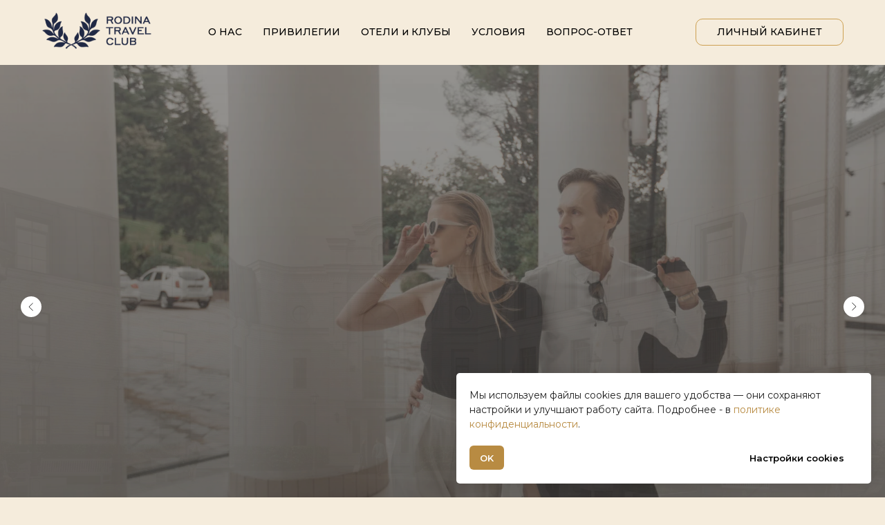

--- FILE ---
content_type: text/html; charset=UTF-8
request_url: https://www.rodinatravelclub.ru/?utm_source=website&utm_medium=irk_footer
body_size: 37589
content:
<!DOCTYPE html> <html> <head> <meta charset="utf-8" /> <meta http-equiv="Content-Type" content="text/html; charset=utf-8" /> <meta name="viewport" content="width=device-width, initial-scale=1.0" /> <!--metatextblock--> <title>RODINA Travel Club — Программа лояльности отелей и клубов RODINA Hotels </title> <meta property="og:url" content="https://rodinatravelclub.ru" /> <meta property="og:title" content="RODINA Travel Club — Программа лояльности отелей и клубов RODINA Hotels" /> <meta property="og:description" content="" /> <meta property="og:type" content="website" /> <meta property="og:image" content="https://static.tildacdn.com/tild3731-6336-4636-a331-633236613266/RTC_11.png" /> <link rel="canonical" href="https://rodinatravelclub.ru"> <!--/metatextblock--> <meta name="format-detection" content="telephone=no" /> <meta http-equiv="x-dns-prefetch-control" content="on"> <link rel="dns-prefetch" href="https://ws.tildacdn.com"> <link rel="dns-prefetch" href="https://static.tildacdn.com"> <link rel="shortcut icon" href="https://static.tildacdn.com/tild3163-3262-4134-b564-316539303333/RTC_1.png" type="image/x-icon" /> <!-- Assets --> <script src="https://neo.tildacdn.com/js/tilda-fallback-1.0.min.js" async charset="utf-8"></script> <link rel="stylesheet" href="https://static.tildacdn.com/css/tilda-grid-3.0.min.css" type="text/css" media="all" onerror="this.loaderr='y';"/> <link rel="stylesheet" href="https://static.tildacdn.com/ws/project7502609/tilda-blocks-page37742127.min.css?t=1760364356" type="text/css" media="all" onerror="this.loaderr='y';" /> <link rel="preconnect" href="https://fonts.gstatic.com"> <link href="https://fonts.googleapis.com/css2?family=Montserrat:wght@100..900&subset=latin,cyrillic" rel="stylesheet"> <link rel="stylesheet" href="https://static.tildacdn.com/css/tilda-slds-1.4.min.css" type="text/css" media="print" onload="this.media='all';" onerror="this.loaderr='y';" /> <noscript><link rel="stylesheet" href="https://static.tildacdn.com/css/tilda-slds-1.4.min.css" type="text/css" media="all" /></noscript> <link rel="stylesheet" href="https://static.tildacdn.com/css/tilda-cover-1.0.min.css" type="text/css" media="all" onerror="this.loaderr='y';" /> <link rel="stylesheet" href="https://static.tildacdn.com/css/tilda-popup-1.1.min.css" type="text/css" media="print" onload="this.media='all';" onerror="this.loaderr='y';" /> <noscript><link rel="stylesheet" href="https://static.tildacdn.com/css/tilda-popup-1.1.min.css" type="text/css" media="all" /></noscript> <link rel="stylesheet" href="https://static.tildacdn.com/css/tilda-forms-1.0.min.css" type="text/css" media="all" onerror="this.loaderr='y';" /> <link rel="stylesheet" href="https://static.tildacdn.com/css/tilda-cards-1.0.min.css" type="text/css" media="all" onerror="this.loaderr='y';" /> <script nomodule src="https://static.tildacdn.com/js/tilda-polyfill-1.0.min.js" charset="utf-8"></script> <script type="text/javascript">function t_onReady(func) {if(document.readyState!='loading') {func();} else {document.addEventListener('DOMContentLoaded',func);}}
function t_onFuncLoad(funcName,okFunc,time) {if(typeof window[funcName]==='function') {okFunc();} else {setTimeout(function() {t_onFuncLoad(funcName,okFunc,time);},(time||100));}}function t_throttle(fn,threshhold,scope) {return function() {fn.apply(scope||this,arguments);};}function t396_initialScale(t){var e=document.getElementById("rec"+t);if(e){var i=e.querySelector(".t396__artboard");if(i){window.tn_scale_initial_window_width||(window.tn_scale_initial_window_width=document.documentElement.clientWidth);var a=window.tn_scale_initial_window_width,r=[],n,l=i.getAttribute("data-artboard-screens");if(l){l=l.split(",");for(var o=0;o<l.length;o++)r[o]=parseInt(l[o],10)}else r=[320,480,640,960,1200];for(var o=0;o<r.length;o++){var d=r[o];a>=d&&(n=d)}var _="edit"===window.allrecords.getAttribute("data-tilda-mode"),c="center"===t396_getFieldValue(i,"valign",n,r),s="grid"===t396_getFieldValue(i,"upscale",n,r),w=t396_getFieldValue(i,"height_vh",n,r),g=t396_getFieldValue(i,"height",n,r),u=!!window.opr&&!!window.opr.addons||!!window.opera||-1!==navigator.userAgent.indexOf(" OPR/");if(!_&&c&&!s&&!w&&g&&!u){var h=parseFloat((a/n).toFixed(3)),f=[i,i.querySelector(".t396__carrier"),i.querySelector(".t396__filter")],v=Math.floor(parseInt(g,10)*h)+"px",p;i.style.setProperty("--initial-scale-height",v);for(var o=0;o<f.length;o++)f[o].style.setProperty("height","var(--initial-scale-height)");t396_scaleInitial__getElementsToScale(i).forEach((function(t){t.style.zoom=h}))}}}}function t396_scaleInitial__getElementsToScale(t){return t?Array.prototype.slice.call(t.children).filter((function(t){return t&&(t.classList.contains("t396__elem")||t.classList.contains("t396__group"))})):[]}function t396_getFieldValue(t,e,i,a){var r,n=a[a.length-1];if(!(r=i===n?t.getAttribute("data-artboard-"+e):t.getAttribute("data-artboard-"+e+"-res-"+i)))for(var l=0;l<a.length;l++){var o=a[l];if(!(o<=i)&&(r=o===n?t.getAttribute("data-artboard-"+e):t.getAttribute("data-artboard-"+e+"-res-"+o)))break}return r}window.TN_SCALE_INITIAL_VER="1.0",window.tn_scale_initial_window_width=null;</script> <script src="https://static.tildacdn.com/js/jquery-1.10.2.min.js" charset="utf-8" onerror="this.loaderr='y';"></script> <script src="https://static.tildacdn.com/js/tilda-scripts-3.0.min.js" charset="utf-8" defer onerror="this.loaderr='y';"></script> <script src="https://static.tildacdn.com/ws/project7502609/tilda-blocks-page37742127.min.js?t=1760364356" charset="utf-8" async onerror="this.loaderr='y';"></script> <script src="https://static.tildacdn.com/js/tilda-lazyload-1.0.min.js" charset="utf-8" async onerror="this.loaderr='y';"></script> <script src="https://static.tildacdn.com/js/tilda-slds-1.4.min.js" charset="utf-8" async onerror="this.loaderr='y';"></script> <script src="https://static.tildacdn.com/js/hammer.min.js" charset="utf-8" async onerror="this.loaderr='y';"></script> <script src="https://static.tildacdn.com/js/tilda-cover-1.0.min.js" charset="utf-8" async onerror="this.loaderr='y';"></script> <script src="https://static.tildacdn.com/js/tilda-zero-1.1.min.js" charset="utf-8" async onerror="this.loaderr='y';"></script> <script src="https://static.tildacdn.com/js/tilda-popup-1.0.min.js" charset="utf-8" async onerror="this.loaderr='y';"></script> <script src="https://static.tildacdn.com/js/tilda-forms-1.0.min.js" charset="utf-8" async onerror="this.loaderr='y';"></script> <script src="https://static.tildacdn.com/js/tilda-cards-1.0.min.js" charset="utf-8" async onerror="this.loaderr='y';"></script> <script src="https://static.tildacdn.com/js/tilda-menu-1.0.min.js" charset="utf-8" async onerror="this.loaderr='y';"></script> <script src="https://static.tildacdn.com/js/tilda-zero-scale-1.0.min.js" charset="utf-8" async onerror="this.loaderr='y';"></script> <script src="https://static.tildacdn.com/js/tilda-skiplink-1.0.min.js" charset="utf-8" async onerror="this.loaderr='y';"></script> <script src="https://static.tildacdn.com/js/tilda-events-1.0.min.js" charset="utf-8" async onerror="this.loaderr='y';"></script> <!-- nominify begin --><!-- start TL head script --> <script type='text/javascript'>
    (function(w) {
        var q = [
            ['setContext', 'TL-INT-rodinatravelclub_2023-07-07', 'ru'],
            ['embed', 'guest-account', {container: 'tl-guest-account'}]
        ];
        var h=["ru-ibe.tlintegration.ru","ibe.tlintegration.ru","ibe.tlintegration.com"];
        var t = w.travelline = (w.travelline || {}),
            ti = t.integration = (t.integration || {});
        ti.__cq = ti.__cq? ti.__cq.concat(q) : q;
       if (!ti.__loader) {
          ti.__loader = true;
          var d=w.document,c=d.getElementsByTagName("head")[0]||d.getElementsByTagName("body")[0];
          function e(s,f) {return function() {w.TL||(c.removeChild(s),f())}}
          (function l(h) {
              if (0===h.length) return; var s=d.createElement("script");
               s.isReloadFuncSet = "set";s.type="text/javascript";s.async=!0;s.src="https://"+h[0]+"/integration/loader.js";
              s.onerror=s.onload=e(s,function(){l(h.slice(1,h.length))});c.appendChild(s)
          })(h);
      }
    })(window);
</script> <!-- end TL head script --><!-- nominify end --><script type="text/javascript">window.dataLayer=window.dataLayer||[];</script> <script type="text/javascript">(function() {if((/bot|google|yandex|baidu|bing|msn|duckduckbot|teoma|slurp|crawler|spider|robot|crawling|facebook/i.test(navigator.userAgent))===false&&typeof(sessionStorage)!='undefined'&&sessionStorage.getItem('visited')!=='y'&&document.visibilityState){var style=document.createElement('style');style.type='text/css';style.innerHTML='@media screen and (min-width: 980px) {.t-records {opacity: 0;}.t-records_animated {-webkit-transition: opacity ease-in-out .2s;-moz-transition: opacity ease-in-out .2s;-o-transition: opacity ease-in-out .2s;transition: opacity ease-in-out .2s;}.t-records.t-records_visible {opacity: 1;}}';document.getElementsByTagName('head')[0].appendChild(style);function t_setvisRecs(){var alr=document.querySelectorAll('.t-records');Array.prototype.forEach.call(alr,function(el) {el.classList.add("t-records_animated");});setTimeout(function() {Array.prototype.forEach.call(alr,function(el) {el.classList.add("t-records_visible");});sessionStorage.setItem("visited","y");},400);}
document.addEventListener('DOMContentLoaded',t_setvisRecs);}})();</script></head> <body class="t-body" style="margin:0;"> <!--allrecords--> <div id="allrecords" class="t-records" data-hook="blocks-collection-content-node" data-tilda-project-id="7502609" data-tilda-page-id="37742127" data-tilda-formskey="3abac5ee58af59eef0ef897937502609" data-tilda-lazy="yes" data-tilda-root-zone="com" data-tilda-project-headcode="yes" data-tilda-ts="y" data-tilda-project-country="RU"> <!--header--> <header id="t-header" class="t-records" data-hook="blocks-collection-content-node" data-tilda-project-id="7502609" data-tilda-page-id="37741391" data-tilda-formskey="3abac5ee58af59eef0ef897937502609" data-tilda-lazy="yes" data-tilda-root-zone="com" data-tilda-project-headcode="yes" data-tilda-ts="y" data-tilda-project-country="RU"> <div id="rec610162170" class="r t-rec" style="background-color:#f5ecdc; " data-animationappear="off" data-record-type="257" data-bg-color="#f5ecdc"> <!-- T228 --> <div id="nav610162170marker"></div> <div class="tmenu-mobile"> <div class="tmenu-mobile__container"> <div class="tmenu-mobile__burgerlogo"> <a href="https://rodinatravelclub.ru/"> <img
src="https://static.tildacdn.com/tild3861-3430-4264-a330-316331663339/Frame_10_3.png"
class="tmenu-mobile__imglogo"
imgfield="img"
style="max-width: 160px; width: 160px;"
alt=""> </a> </div> <button type="button"
class="t-menuburger t-menuburger_second "
aria-label="Навигационное меню"
aria-expanded="false"> <span style="background-color:#1f2945;"></span> <span style="background-color:#1f2945;"></span> <span style="background-color:#1f2945;"></span> <span style="background-color:#1f2945;"></span> </button> <script>function t_menuburger_init(recid) {var rec=document.querySelector('#rec' + recid);if(!rec) return;var burger=rec.querySelector('.t-menuburger');if(!burger) return;var isSecondStyle=burger.classList.contains('t-menuburger_second');if(isSecondStyle&&!window.isMobile&&!('ontouchend' in document)) {burger.addEventListener('mouseenter',function() {if(burger.classList.contains('t-menuburger-opened')) return;burger.classList.remove('t-menuburger-unhovered');burger.classList.add('t-menuburger-hovered');});burger.addEventListener('mouseleave',function() {if(burger.classList.contains('t-menuburger-opened')) return;burger.classList.remove('t-menuburger-hovered');burger.classList.add('t-menuburger-unhovered');setTimeout(function() {burger.classList.remove('t-menuburger-unhovered');},300);});}
burger.addEventListener('click',function() {if(!burger.closest('.tmenu-mobile')&&!burger.closest('.t450__burger_container')&&!burger.closest('.t466__container')&&!burger.closest('.t204__burger')&&!burger.closest('.t199__js__menu-toggler')) {burger.classList.toggle('t-menuburger-opened');burger.classList.remove('t-menuburger-unhovered');}});var menu=rec.querySelector('[data-menu="yes"]');if(!menu) return;var menuLinks=menu.querySelectorAll('.t-menu__link-item');var submenuClassList=['t978__menu-link_hook','t978__tm-link','t966__tm-link','t794__tm-link','t-menusub__target-link'];Array.prototype.forEach.call(menuLinks,function(link) {link.addEventListener('click',function() {var isSubmenuHook=submenuClassList.some(function(submenuClass) {return link.classList.contains(submenuClass);});if(isSubmenuHook) return;burger.classList.remove('t-menuburger-opened');});});menu.addEventListener('clickedAnchorInTooltipMenu',function() {burger.classList.remove('t-menuburger-opened');});}
t_onReady(function() {t_onFuncLoad('t_menuburger_init',function(){t_menuburger_init('610162170');});});</script> <style>.t-menuburger{position:relative;flex-shrink:0;width:28px;height:20px;padding:0;border:none;background-color:transparent;outline:none;-webkit-transform:rotate(0deg);transform:rotate(0deg);transition:transform .5s ease-in-out;cursor:pointer;z-index:999;}.t-menuburger span{display:block;position:absolute;width:100%;opacity:1;left:0;-webkit-transform:rotate(0deg);transform:rotate(0deg);transition:.25s ease-in-out;height:3px;background-color:#000;}.t-menuburger span:nth-child(1){top:0px;}.t-menuburger span:nth-child(2),.t-menuburger span:nth-child(3){top:8px;}.t-menuburger span:nth-child(4){top:16px;}.t-menuburger__big{width:42px;height:32px;}.t-menuburger__big span{height:5px;}.t-menuburger__big span:nth-child(2),.t-menuburger__big span:nth-child(3){top:13px;}.t-menuburger__big span:nth-child(4){top:26px;}.t-menuburger__small{width:22px;height:14px;}.t-menuburger__small span{height:2px;}.t-menuburger__small span:nth-child(2),.t-menuburger__small span:nth-child(3){top:6px;}.t-menuburger__small span:nth-child(4){top:12px;}.t-menuburger-opened span:nth-child(1){top:8px;width:0%;left:50%;}.t-menuburger-opened span:nth-child(2){-webkit-transform:rotate(45deg);transform:rotate(45deg);}.t-menuburger-opened span:nth-child(3){-webkit-transform:rotate(-45deg);transform:rotate(-45deg);}.t-menuburger-opened span:nth-child(4){top:8px;width:0%;left:50%;}.t-menuburger-opened.t-menuburger__big span:nth-child(1){top:6px;}.t-menuburger-opened.t-menuburger__big span:nth-child(4){top:18px;}.t-menuburger-opened.t-menuburger__small span:nth-child(1),.t-menuburger-opened.t-menuburger__small span:nth-child(4){top:6px;}@media (hover),(min-width:0\0){.t-menuburger_first:hover span:nth-child(1){transform:translateY(1px);}.t-menuburger_first:hover span:nth-child(4){transform:translateY(-1px);}.t-menuburger_first.t-menuburger__big:hover span:nth-child(1){transform:translateY(3px);}.t-menuburger_first.t-menuburger__big:hover span:nth-child(4){transform:translateY(-3px);}}.t-menuburger_second span:nth-child(2),.t-menuburger_second span:nth-child(3){width:80%;left:20%;right:0;}@media (hover),(min-width:0\0){.t-menuburger_second.t-menuburger-hovered span:nth-child(2),.t-menuburger_second.t-menuburger-hovered span:nth-child(3){animation:t-menuburger-anim 0.3s ease-out normal forwards;}.t-menuburger_second.t-menuburger-unhovered span:nth-child(2),.t-menuburger_second.t-menuburger-unhovered span:nth-child(3){animation:t-menuburger-anim2 0.3s ease-out normal forwards;}}.t-menuburger_second.t-menuburger-opened span:nth-child(2),.t-menuburger_second.t-menuburger-opened span:nth-child(3){left:0;right:0;width:100%!important;}.t-menuburger_third span:nth-child(4){width:70%;left:unset;right:0;}@media (hover),(min-width:0\0){.t-menuburger_third:not(.t-menuburger-opened):hover span:nth-child(4){width:100%;}}.t-menuburger_third.t-menuburger-opened span:nth-child(4){width:0!important;right:50%;}.t-menuburger_fourth{height:12px;}.t-menuburger_fourth.t-menuburger__small{height:8px;}.t-menuburger_fourth.t-menuburger__big{height:18px;}.t-menuburger_fourth span:nth-child(2),.t-menuburger_fourth span:nth-child(3){top:4px;opacity:0;}.t-menuburger_fourth span:nth-child(4){top:8px;}.t-menuburger_fourth.t-menuburger__small span:nth-child(2),.t-menuburger_fourth.t-menuburger__small span:nth-child(3){top:3px;}.t-menuburger_fourth.t-menuburger__small span:nth-child(4){top:6px;}.t-menuburger_fourth.t-menuburger__small span:nth-child(2),.t-menuburger_fourth.t-menuburger__small span:nth-child(3){top:3px;}.t-menuburger_fourth.t-menuburger__small span:nth-child(4){top:6px;}.t-menuburger_fourth.t-menuburger__big span:nth-child(2),.t-menuburger_fourth.t-menuburger__big span:nth-child(3){top:6px;}.t-menuburger_fourth.t-menuburger__big span:nth-child(4){top:12px;}@media (hover),(min-width:0\0){.t-menuburger_fourth:not(.t-menuburger-opened):hover span:nth-child(1){transform:translateY(1px);}.t-menuburger_fourth:not(.t-menuburger-opened):hover span:nth-child(4){transform:translateY(-1px);}.t-menuburger_fourth.t-menuburger__big:not(.t-menuburger-opened):hover span:nth-child(1){transform:translateY(3px);}.t-menuburger_fourth.t-menuburger__big:not(.t-menuburger-opened):hover span:nth-child(4){transform:translateY(-3px);}}.t-menuburger_fourth.t-menuburger-opened span:nth-child(1),.t-menuburger_fourth.t-menuburger-opened span:nth-child(4){top:4px;}.t-menuburger_fourth.t-menuburger-opened span:nth-child(2),.t-menuburger_fourth.t-menuburger-opened span:nth-child(3){opacity:1;}@keyframes t-menuburger-anim{0%{width:80%;left:20%;right:0;}50%{width:100%;left:0;right:0;}100%{width:80%;left:0;right:20%;}}@keyframes t-menuburger-anim2{0%{width:80%;left:0;}50%{width:100%;right:0;left:0;}100%{width:80%;left:20%;right:0;}}</style> </div> </div> <style>.tmenu-mobile{background-color:#111;display:none;width:100%;top:0;z-index:990;}.tmenu-mobile_positionfixed{position:fixed;}.tmenu-mobile__text{color:#fff;}.tmenu-mobile__container{min-height:64px;padding:20px;position:relative;box-sizing:border-box;display:-webkit-flex;display:-ms-flexbox;display:flex;-webkit-align-items:center;-ms-flex-align:center;align-items:center;-webkit-justify-content:space-between;-ms-flex-pack:justify;justify-content:space-between;}.tmenu-mobile__list{display:block;}.tmenu-mobile__burgerlogo{display:inline-block;font-size:24px;font-weight:400;white-space:nowrap;vertical-align:middle;}.tmenu-mobile__imglogo{height:auto;display:block;max-width:300px!important;box-sizing:border-box;padding:0;margin:0 auto;}@media screen and (max-width:980px){.tmenu-mobile__menucontent_hidden{display:none;height:100%;}.tmenu-mobile{display:block;}}@media screen and (max-width:980px){#rec610162170 .tmenu-mobile{background-color:#f5ecdc;}#rec610162170 .t-menuburger{-webkit-order:1;-ms-flex-order:1;order:1;}}</style> <style> #rec610162170 .tmenu-mobile__burgerlogo a{color:#ffffff;}</style> <style> #rec610162170 .tmenu-mobile__burgerlogo__title{color:#ffffff;}</style> <div id="nav610162170" class="t228 t228__positionstatic tmenu-mobile__menucontent_hidden" style="background-color: rgba(245,236,220,1); height:13vh; " data-bgcolor-hex="#f5ecdc" data-bgcolor-rgba="rgba(245,236,220,1)" data-navmarker="nav610162170marker" data-appearoffset="" data-bgopacity-two="" data-menushadow="" data-menushadow-css="" data-bgopacity="1" data-menu-items-align="center" data-menu="yes"> <div class="t228__maincontainer t228__c12collumns" style="height:13vh;"> <div class="t228__padding40px"></div> <div class="t228__leftside"> <div class="t228__leftcontainer"> <a href="https://rodinatravelclub.ru/" class="t228__imgwrapper"> <img class="t228__imglogo t228__imglogomobile"
src="https://static.tildacdn.com/tild3861-3430-4264-a330-316331663339/Frame_10_3.png"
imgfield="img"
style="max-width: 160px; width: 160px; min-width: 160px; height: auto; display: block;"
alt=""> </a> </div> </div> <div class="t228__centerside "> <nav class="t228__centercontainer"> <ul role="list" class="t228__list t-menu__list t228__list_hidden"> <li class="t228__list_item"
style="padding:0 15px 0 0;"> <a class="t-menu__link-item"
href="https://rodinatravelclub.ru/#about" data-menu-submenu-hook="" data-menu-item-number="1">
О НАС
</a> </li> <li class="t228__list_item"
style="padding:0 15px;"> <a class="t-menu__link-item"
href="https://rodinatravelclub.ru/#privilege" data-menu-submenu-hook="" data-menu-item-number="2">
ПРИВИЛЕГИИ
</a> </li> <li class="t228__list_item"
style="padding:0 15px;"> <a class="t-menu__link-item"
href="https://rodinatravelclub.ru/#hotels" data-menu-submenu-hook="" data-menu-item-number="3">
ОТЕЛИ и КЛУБЫ
</a> </li> <li class="t228__list_item"
style="padding:0 15px;"> <a class="t-menu__link-item"
href="/conditions"
target="_blank" data-menu-submenu-hook="" data-menu-item-number="4">
УСЛОВИЯ
</a> </li> <li class="t228__list_item"
style="padding:0 0 0 15px;"> <a class="t-menu__link-item"
href="https://rodinatravelclub.ru/#faq" data-menu-submenu-hook="" data-menu-item-number="5">
ВОПРОС-ОТВЕТ
</a> </li> </ul> </nav> </div> <div class="t228__rightside"> <div class="t228__rightcontainer"> <div class="t228__right_buttons"> <div class="t228__right_buttons_wrap"> <div class="t228__right_buttons_but"> <a
class="t-btn t-btnflex t-btnflex_type_button t-btnflex_sm"
href="/lk"> <span class="t-btnflex__text">ЛИЧНЫЙ КАБИНЕТ</span> <style>#rec610162170 .t-btnflex.t-btnflex_type_button {color:#000000;border-style:solid !important;border-color:#cda051 !important;--border-width:1px;border-radius:10px;box-shadow:none !important;font-weight:500;transition-duration:0.2s;transition-property:background-color,color,border-color,box-shadow,opacity,transform;transition-timing-function:ease-in-out;}</style> </a> </div> </div> </div> </div> </div> <div class="t228__padding40px"> </div> </div> </div> <style>@media screen and (max-width:980px){#rec610162170 .t228__leftcontainer{display:none;}}</style> <style>@media screen and (max-width:980px){#rec610162170 .t228__leftcontainer{padding:20px;}#rec610162170 .t228__imglogo{padding:20px 0;}#rec610162170 .t228{position:static;}}</style> <script>window.addEventListener('load',function() {t_onFuncLoad('t228_setWidth',function() {t228_setWidth('610162170');});});window.addEventListener('resize',t_throttle(function() {t_onFuncLoad('t228_setWidth',function() {t228_setWidth('610162170');});t_onFuncLoad('t_menu__setBGcolor',function() {t_menu__setBGcolor('610162170','.t228');});}));t_onReady(function() {t_onFuncLoad('t_menu__highlightActiveLinks',function() {t_menu__highlightActiveLinks('.t228__list_item a');});t_onFuncLoad('t228__init',function() {t228__init('610162170');});t_onFuncLoad('t_menu__setBGcolor',function() {t_menu__setBGcolor('610162170','.t228');});t_onFuncLoad('t_menu__interactFromKeyboard',function() {t_menu__interactFromKeyboard('610162170');});t_onFuncLoad('t228_setWidth',function() {t228_setWidth('610162170');});t_onFuncLoad('t_menu__createMobileMenu',function() {t_menu__createMobileMenu('610162170','.t228');});});</script> <style>#rec610162170 .t-menu__link-item{}@supports (overflow:-webkit-marquee) and (justify-content:inherit){#rec610162170 .t-menu__link-item,#rec610162170 .t-menu__link-item.t-active{opacity:1 !important;}}</style> <style> #rec610162170 .t228__leftcontainer a{color:#ffffff;}#rec610162170 a.t-menu__link-item{font-size:14px;color:#000000;font-weight:500;}#rec610162170 .t228__right_langs_lang a{font-size:14px;color:#000000;font-weight:500;}</style> <style> #rec610162170 .t228__logo{color:#ffffff;}</style> </div> </header> <!--/header--> <div id="rec609751425" class="r t-rec t-screenmin-480px" style=" " data-animationappear="off" data-record-type="734" data-screen-min="480px"> <!-- t734 --> <div class="t734"> <div class="t-slds t734__leftaligned t734__witharrows" style="visibility: hidden;"> <div class="t-container_100 t-slds__main"> <ul class="t-slds__arrow_container "> <li class="t-slds__arrow_wrapper t-slds__arrow_wrapper-left" data-slide-direction="left"> <button
type="button"
class="t-slds__arrow t-slds__arrow-left t-slds__arrow-withbg"
aria-controls="carousel_609751425"
aria-disabled="false"
aria-label="Предыдущий слайд"
style="width: 30px; height: 30px;background-color: rgba(255,255,255,1);"> <div class="t-slds__arrow_body t-slds__arrow_body-left" style="width: 7px;"> <svg role="presentation" focusable="false" style="display: block" viewBox="0 0 7.3 13" xmlns="http://www.w3.org/2000/svg" xmlns:xlink="http://www.w3.org/1999/xlink"> <polyline
fill="none"
stroke="#222222"
stroke-linejoin="butt"
stroke-linecap="butt"
stroke-width="1"
points="0.5,0.5 6.5,6.5 0.5,12.5"
/> </svg> </div> </button> </li> <li class="t-slds__arrow_wrapper t-slds__arrow_wrapper-right" data-slide-direction="right"> <button
type="button"
class="t-slds__arrow t-slds__arrow-right t-slds__arrow-withbg"
aria-controls="carousel_609751425"
aria-disabled="false"
aria-label="Следующий слайд"
style="width: 30px; height: 30px;background-color: rgba(255,255,255,1);"> <div class="t-slds__arrow_body t-slds__arrow_body-right" style="width: 7px;"> <svg role="presentation" focusable="false" style="display: block" viewBox="0 0 7.3 13" xmlns="http://www.w3.org/2000/svg" xmlns:xlink="http://www.w3.org/1999/xlink"> <polyline
fill="none"
stroke="#222222"
stroke-linejoin="butt"
stroke-linecap="butt"
stroke-width="1"
points="0.5,0.5 6.5,6.5 0.5,12.5"
/> </svg> </div> </button> </li> </ul> <div class="t-slds__container"> <div 
class="t-slds__items-wrapper t-slds_animated-none"
id="carousel_609751425" data-slider-transition="300" data-slider-with-cycle="true" data-slider-correct-height="false" data-auto-correct-mobile-width="false" data-slider-timeout="5000"
aria-roledescription="carousel"
aria-live="off"> <div
class="t-slds__item t-slds__item_active" data-slide-index="1"
role="group"
aria-roledescription="slide"
aria-hidden="false"
aria-label="1 из 8"> <div class="t734__slds-wrapper t-slds__wrapper"> <div class="t-cover" id="recorddiv609751425" style="height:700px;"> <div class="t-cover__carrier" data-content-cover-id="609751425" id="coverCarry609751425" data-content-cover-height="700px" data-content-cover-bg="https://static.tildacdn.com/tild3734-3330-4435-b431-306436666132/SHEV8789.jpg"
style="background-image: url('https://thb.tildacdn.com/tild3734-3330-4435-b431-306436666132/-/resizeb/20x/SHEV8789.jpg'); height:700px;"
itemscope itemtype="http://schema.org/ImageObject"> <meta itemprop="image" content="https://static.tildacdn.com/tild3734-3330-4435-b431-306436666132/SHEV8789.jpg"> </div> <div class="t-cover__filter" style="height:700px; background-image: -moz-linear-gradient(top, rgba(0,0,0,0.50), rgba(0,0,0,0.70));background-image: -webkit-linear-gradient(top, rgba(0,0,0,0.50), rgba(0,0,0,0.70));background-image: -o-linear-gradient(top, rgba(0,0,0,0.50), rgba(0,0,0,0.70));background-image: -ms-linear-gradient(top, rgba(0,0,0,0.50), rgba(0,0,0,0.70));background-image: linear-gradient(top, rgba(0,0,0,0.50), rgba(0,0,0,0.70));filter: progid:DXImageTransform.Microsoft.gradient(startColorStr='#7f000000', endColorstr='#4c000000'); "></div> </div> <div class="t734__table"> <div class="t-cell t-valign_middle"> <div class="t-container"> <div class="t-cover__wrapper t-valign_middle"> <div class="t734__wrapper t-width t-width_6 t-margin_left" data-hook-content="covercontent"> <div class="t734__textwrapper t-align_left"> <div class="t734__title t-title t-title_sm" field="li_title__1496797390759"><strong style="font-weight: 700; font-family: Montserrat;">RODINA TRAVEL CLUB</strong></div> <div class="t734__descr t-descr t-descr_md" field="li_descr__1496797390759">Открывайте для себя новый мир, наслаждаясь особыми привилегиями на отдых и оздоровление в лучших отелях и клубах страны. <br />Добро пожаловать в клуб!</div> <a
class="t-btn t-btnflex t-btnflex_type_button t-btnflex_md t734__button"
href="#about" data-lid="1496797390759"> <span class="t-btnflex__text">Подробнее</span> <style>#rec609751425 .t-btnflex.t-btnflex_type_button {color:#000000;background-color:#ffffff;border-style:solid !important;border-color:#ffffff !important;--border-width:0px;border-radius:10px;box-shadow:none !important;font-weight:400;white-space:normal;transition-duration:0.2s;transition-property:background-color,color,border-color,box-shadow,opacity,transform;transition-timing-function:ease-in-out;}</style> </a> </div> </div> </div> </div> </div> </div> </div> </div> <div
class="t-slds__item" data-slide-index="2"
role="group"
aria-roledescription="slide"
aria-hidden="true"
aria-label="2 из 8"> <div class="t734__slds-wrapper t-slds__wrapper"> <div class="t-cover" style="height:700px;"> <div class="t-cover__carrier" data-content-cover-bg="https://static.tildacdn.com/tild6266-3739-4237-b739-636165646162/RODINA_Grand_Hotel__.jpg"
style="background-image: url('https://thb.tildacdn.com/tild6266-3739-4237-b739-636165646162/-/resizeb/20x/RODINA_Grand_Hotel__.jpg'); height:700px;"
itemscope itemtype="http://schema.org/ImageObject"> <meta itemprop="image" content="https://static.tildacdn.com/tild6266-3739-4237-b739-636165646162/RODINA_Grand_Hotel__.jpg"> </div> <div class="t-cover__filter" style="height:700px; background-image: -moz-linear-gradient(top, rgba(0,0,0,0.50), rgba(0,0,0,0.70));background-image: -webkit-linear-gradient(top, rgba(0,0,0,0.50), rgba(0,0,0,0.70));background-image: -o-linear-gradient(top, rgba(0,0,0,0.50), rgba(0,0,0,0.70));background-image: -ms-linear-gradient(top, rgba(0,0,0,0.50), rgba(0,0,0,0.70));background-image: linear-gradient(top, rgba(0,0,0,0.50), rgba(0,0,0,0.70));filter: progid:DXImageTransform.Microsoft.gradient(startColorStr='#7f000000', endColorstr='#4c000000'); "></div> </div> <div class="t734__table"> <div class="t-cell t-valign_middle"> <div class="t-container"> <div class="t-cover__wrapper t-valign_middle"> <div class="t734__wrapper t-width t-width_6 t-margin_left" data-hook-content="covercontent"> <div class="t734__textwrapper t-align_left"> <div class="t734__title t-title t-title_sm" field="li_title__1721915611467"><strong style="font-weight: 700; font-family: Montserrat;">НОВЫЙ ОТЕЛЬ RODINA В ИРКУТСКЕ</strong></div> <div class="t734__descr t-descr t-descr_md" field="li_descr__1721915611467">Станьте первооткрывателем отеля премиум-класса в историческом центре Иркутска</div> <a
class="t-btn t-btnflex t-btnflex_type_button t-btnflex_md t734__button"
href="#hotels" data-lid="1721915611467"> <span class="t-btnflex__text">Подробнее</span> <style>#rec609751425 .t-btnflex.t-btnflex_type_button {color:#000000;background-color:#ffffff;border-style:solid !important;border-color:#ffffff !important;--border-width:0px;border-radius:10px;box-shadow:none !important;font-weight:400;white-space:normal;transition-duration:0.2s;transition-property:background-color,color,border-color,box-shadow,opacity,transform;transition-timing-function:ease-in-out;}</style> </a> </div> </div> </div> </div> </div> </div> </div> </div> <div
class="t-slds__item" data-slide-index="3"
role="group"
aria-roledescription="slide"
aria-hidden="true"
aria-label="3 из 8"> <div class="t734__slds-wrapper t-slds__wrapper"> <div class="t-cover" style="height:700px;"> <div class="t-cover__carrier" data-content-cover-bg="https://static.tildacdn.com/tild3131-3964-4239-a262-316261313964/Deluxe_King_2.jpg"
style="background-image: url('https://thb.tildacdn.com/tild3131-3964-4239-a262-316261313964/-/resizeb/20x/Deluxe_King_2.jpg'); height:700px;"
itemscope itemtype="http://schema.org/ImageObject"> <meta itemprop="image" content="https://static.tildacdn.com/tild3131-3964-4239-a262-316261313964/Deluxe_King_2.jpg"> </div> <div class="t-cover__filter" style="height:700px; background-image: -moz-linear-gradient(top, rgba(0,0,0,0.50), rgba(0,0,0,0.70));background-image: -webkit-linear-gradient(top, rgba(0,0,0,0.50), rgba(0,0,0,0.70));background-image: -o-linear-gradient(top, rgba(0,0,0,0.50), rgba(0,0,0,0.70));background-image: -ms-linear-gradient(top, rgba(0,0,0,0.50), rgba(0,0,0,0.70));background-image: linear-gradient(top, rgba(0,0,0,0.50), rgba(0,0,0,0.70));filter: progid:DXImageTransform.Microsoft.gradient(startColorStr='#7f000000', endColorstr='#4c000000'); "></div> </div> <div class="t734__table"> <div class="t-cell t-valign_middle"> <div class="t-container"> <div class="t-cover__wrapper t-valign_middle"> <div class="t734__wrapper t-width t-width_6 t-margin_left" data-hook-content="covercontent"> <div class="t734__textwrapper t-align_left"> <div class="t734__title t-title t-title_sm" field="li_title__1496797394309"><span style="font-weight: 700; font-family: Montserrat;">ОТКРЫТЬ ДЛЯ СЕБЯ МОСКВУ ЗАНОВО</span></div> <div class="t734__descr t-descr t-descr_md" field="li_descr__1496797394309">Копите баллы и получайте привилегии за проживание в уникальном дизайн-отеле «СтандАрт» — отеле, в котором живет искусство! </div> <a
class="t-btn t-btnflex t-btnflex_type_button t-btnflex_md t734__button"
href="#hotels" data-lid="1496797394309"> <span class="t-btnflex__text">Подробнее</span> <style>#rec609751425 .t-btnflex.t-btnflex_type_button {color:#000000;background-color:#ffffff;border-style:solid !important;border-color:#ffffff !important;--border-width:0px;border-radius:10px;box-shadow:none !important;font-weight:400;white-space:normal;transition-duration:0.2s;transition-property:background-color,color,border-color,box-shadow,opacity,transform;transition-timing-function:ease-in-out;}</style> </a> </div> </div> </div> </div> </div> </div> </div> </div> <div
class="t-slds__item" data-slide-index="4"
role="group"
aria-roledescription="slide"
aria-hidden="true"
aria-label="4 из 8"> <div class="t734__slds-wrapper t-slds__wrapper"> <div class="t-cover" style="height:700px;"> <div class="t-cover__carrier" data-content-cover-bg="https://static.tildacdn.com/tild3738-6364-4138-a164-323230386663/Frame_12.jpg"
style="background-image: url('https://thb.tildacdn.com/tild3738-6364-4138-a164-323230386663/-/resizeb/20x/Frame_12.jpg'); height:700px;"
itemscope itemtype="http://schema.org/ImageObject"> <meta itemprop="image" content="https://static.tildacdn.com/tild3738-6364-4138-a164-323230386663/Frame_12.jpg"> </div> <div class="t-cover__filter" style="height:700px; background-image: -moz-linear-gradient(top, rgba(0,0,0,0.50), rgba(0,0,0,0.70));background-image: -webkit-linear-gradient(top, rgba(0,0,0,0.50), rgba(0,0,0,0.70));background-image: -o-linear-gradient(top, rgba(0,0,0,0.50), rgba(0,0,0,0.70));background-image: -ms-linear-gradient(top, rgba(0,0,0,0.50), rgba(0,0,0,0.70));background-image: linear-gradient(top, rgba(0,0,0,0.50), rgba(0,0,0,0.70));filter: progid:DXImageTransform.Microsoft.gradient(startColorStr='#7f000000', endColorstr='#4c000000'); "></div> </div> <div class="t734__table"> <div class="t-cell t-valign_middle"> <div class="t-container"> <div class="t-cover__wrapper t-valign_middle"> <div class="t734__wrapper t-width t-width_6 t-margin_left" data-hook-content="covercontent"> <div class="t734__textwrapper t-align_left"> <div class="t734__title t-title t-title_sm" field="li_title__1496797396352">РАСКРОЙТЕ СВОЙ ПОТЕНЦИАЛ</div> <div class="t734__descr t-descr t-descr_md" field="li_descr__1496797396352">Занимайтесь спортом, плавайте в бассейне, пройдите полный-чек-ап или устройте себе городской перерыв. С выгодой – в RODINA Клуб Здоровья и Долголетия Чистые Пруды</div> <a
class="t-btn t-btnflex t-btnflex_type_button t-btnflex_md t734__button"
href="#hotels" data-lid="1496797396352"> <span class="t-btnflex__text">Подробнее</span> <style>#rec609751425 .t-btnflex.t-btnflex_type_button {color:#000000;background-color:#ffffff;border-style:solid !important;border-color:#ffffff !important;--border-width:0px;border-radius:10px;box-shadow:none !important;font-weight:400;white-space:normal;transition-duration:0.2s;transition-property:background-color,color,border-color,box-shadow,opacity,transform;transition-timing-function:ease-in-out;}</style> </a> </div> </div> </div> </div> </div> </div> </div> </div> <div
class="t-slds__item" data-slide-index="5"
role="group"
aria-roledescription="slide"
aria-hidden="true"
aria-label="5 из 8"> <div class="t734__slds-wrapper t-slds__wrapper"> <div class="t-cover" style="height:700px;"> <div class="t-cover__carrier" data-content-cover-bg="https://static.tildacdn.com/tild6135-3339-4836-a237-353566643865/11661_11661____new_1.jpg"
style="background-image: url('https://thb.tildacdn.com/tild6135-3339-4836-a237-353566643865/-/resizeb/20x/11661_11661____new_1.jpg'); height:700px;"
itemscope itemtype="http://schema.org/ImageObject"> <meta itemprop="image" content="https://static.tildacdn.com/tild6135-3339-4836-a237-353566643865/11661_11661____new_1.jpg"> </div> <div class="t-cover__filter" style="height:700px; background-image: -moz-linear-gradient(top, rgba(0,0,0,0.50), rgba(0,0,0,0.70));background-image: -webkit-linear-gradient(top, rgba(0,0,0,0.50), rgba(0,0,0,0.70));background-image: -o-linear-gradient(top, rgba(0,0,0,0.50), rgba(0,0,0,0.70));background-image: -ms-linear-gradient(top, rgba(0,0,0,0.50), rgba(0,0,0,0.70));background-image: linear-gradient(top, rgba(0,0,0,0.50), rgba(0,0,0,0.70));filter: progid:DXImageTransform.Microsoft.gradient(startColorStr='#7f000000', endColorstr='#4c000000'); "></div> </div> <div class="t734__table"> <div class="t-cell t-valign_middle"> <div class="t-container"> <div class="t-cover__wrapper t-valign_middle"> <div class="t734__wrapper t-width t-width_6 t-margin_left" data-hook-content="covercontent"> <div class="t734__textwrapper t-align_left"> <div class="t734__title t-title t-title_sm" field="li_title__1688156682479">ТАМ, ГДЕ ЕВРОПА ВСТРЕЧАЕТСЯ С АЗИЕЙ</div> <div class="t734__descr t-descr t-descr_md" field="li_descr__1688156682479">Отправляйтесь к другим берегам – в амбициозный Владивосток, чтобы навсегда влюбиться в его колорит. VLADIVOSTOK Grand Hotel &amp; SPA уже ждет Вас! </div> <a
class="t-btn t-btnflex t-btnflex_type_button t-btnflex_md t734__button"
href="#hotels" data-lid="1688156682479"> <span class="t-btnflex__text">Подробнее</span> <style>#rec609751425 .t-btnflex.t-btnflex_type_button {color:#000000;background-color:#ffffff;border-style:solid !important;border-color:#ffffff !important;--border-width:0px;border-radius:10px;box-shadow:none !important;font-weight:400;white-space:normal;transition-duration:0.2s;transition-property:background-color,color,border-color,box-shadow,opacity,transform;transition-timing-function:ease-in-out;}</style> </a> </div> </div> </div> </div> </div> </div> </div> </div> <div
class="t-slds__item" data-slide-index="6"
role="group"
aria-roledescription="slide"
aria-hidden="true"
aria-label="6 из 8"> <div class="t734__slds-wrapper t-slds__wrapper"> <div class="t-cover" style="height:700px;"> <div class="t-cover__carrier" data-content-cover-bg="https://static.tildacdn.com/tild3363-3032-4264-a164-643266323538/Frame_13.jpg"
style="background-image: url('https://thb.tildacdn.com/tild3363-3032-4264-a164-643266323538/-/resizeb/20x/Frame_13.jpg'); height:700px;"
itemscope itemtype="http://schema.org/ImageObject"> <meta itemprop="image" content="https://static.tildacdn.com/tild3363-3032-4264-a164-643266323538/Frame_13.jpg"> </div> <div class="t-cover__filter" style="height:700px; background-image: -moz-linear-gradient(top, rgba(0,0,0,0.50), rgba(0,0,0,0.70));background-image: -webkit-linear-gradient(top, rgba(0,0,0,0.50), rgba(0,0,0,0.70));background-image: -o-linear-gradient(top, rgba(0,0,0,0.50), rgba(0,0,0,0.70));background-image: -ms-linear-gradient(top, rgba(0,0,0,0.50), rgba(0,0,0,0.70));background-image: linear-gradient(top, rgba(0,0,0,0.50), rgba(0,0,0,0.70));filter: progid:DXImageTransform.Microsoft.gradient(startColorStr='#7f000000', endColorstr='#4c000000'); "></div> </div> <div class="t734__table"> <div class="t-cell t-valign_middle"> <div class="t-container"> <div class="t-cover__wrapper t-valign_middle"> <div class="t734__wrapper t-width t-width_6 t-margin_left" data-hook-content="covercontent"> <div class="t734__textwrapper t-align_left"> <div class="t734__title t-title t-title_sm" field="li_title__1688156744379">RODINA GRAND Hotel &amp; SPA Sochi</div> <div class="t734__descr t-descr t-descr_md" field="li_descr__1688156744379">Наслаждайтесь полной приватностью в сердце Черноморской Ривьеры – все заботы мы возьмем на себя. С выгодой для вас, разумеется. </div> <a
class="t-btn t-btnflex t-btnflex_type_button t-btnflex_md t734__button"
href="#hotels" data-lid="1688156744379"> <span class="t-btnflex__text">Подробнее</span> <style>#rec609751425 .t-btnflex.t-btnflex_type_button {color:#000000;background-color:#ffffff;border-style:solid !important;border-color:#ffffff !important;--border-width:0px;border-radius:10px;box-shadow:none !important;font-weight:400;white-space:normal;transition-duration:0.2s;transition-property:background-color,color,border-color,box-shadow,opacity,transform;transition-timing-function:ease-in-out;}</style> </a> </div> </div> </div> </div> </div> </div> </div> </div> <div
class="t-slds__item" data-slide-index="7"
role="group"
aria-roledescription="slide"
aria-hidden="true"
aria-label="7 из 8"> <div class="t734__slds-wrapper t-slds__wrapper"> <div class="t-cover" style="height:700px;"> <div class="t-cover__carrier" data-content-cover-bg="https://static.tildacdn.com/tild3032-6530-4133-b265-626533646534/_0VV8878_.jpg"
style="background-image: url('https://thb.tildacdn.com/tild3032-6530-4133-b265-626533646534/-/resizeb/20x/_0VV8878_.jpg'); height:700px;"
itemscope itemtype="http://schema.org/ImageObject"> <meta itemprop="image" content="https://static.tildacdn.com/tild3032-6530-4133-b265-626533646534/_0VV8878_.jpg"> </div> <div class="t-cover__filter" style="height:700px; background-image: -moz-linear-gradient(top, rgba(0,0,0,0.50), rgba(0,0,0,0.70));background-image: -webkit-linear-gradient(top, rgba(0,0,0,0.50), rgba(0,0,0,0.70));background-image: -o-linear-gradient(top, rgba(0,0,0,0.50), rgba(0,0,0,0.70));background-image: -ms-linear-gradient(top, rgba(0,0,0,0.50), rgba(0,0,0,0.70));background-image: linear-gradient(top, rgba(0,0,0,0.50), rgba(0,0,0,0.70));filter: progid:DXImageTransform.Microsoft.gradient(startColorStr='#7f000000', endColorstr='#4c000000'); "></div> </div> <div class="t734__table"> <div class="t-cell t-valign_middle"> <div class="t-container"> <div class="t-cover__wrapper t-valign_middle"> <div class="t734__wrapper t-width t-width_6 t-margin_left" data-hook-content="covercontent"> <div class="t734__textwrapper t-align_left"> <div class="t734__title t-title t-title_sm" field="li_title__1688157020541">О, ГОЛЬФ! Ты — мир! </div> <div class="t734__descr t-descr t-descr_md" field="li_descr__1688157020541">Играйте в гольф или катайтесь на лыжах – В ЦЕЛЕЕВО Гольф и Поло Клуб мы создали лучшие условия для полной перезарядки. </div> <a
class="t-btn t-btnflex t-btnflex_type_button t-btnflex_md t734__button"
href="#hotels" data-lid="1688157020541"> <span class="t-btnflex__text">Подробнее</span> <style>#rec609751425 .t-btnflex.t-btnflex_type_button {color:#000000;background-color:#ffffff;border-style:solid !important;border-color:#ffffff !important;--border-width:0px;border-radius:10px;box-shadow:none !important;font-weight:400;white-space:normal;transition-duration:0.2s;transition-property:background-color,color,border-color,box-shadow,opacity,transform;transition-timing-function:ease-in-out;}</style> </a> </div> </div> </div> </div> </div> </div> </div> </div> <div
class="t-slds__item" data-slide-index="8"
role="group"
aria-roledescription="slide"
aria-hidden="true"
aria-label="8 из 8"> <div class="t734__slds-wrapper t-slds__wrapper"> <div class="t-cover" style="height:700px;"> <div class="t-cover__carrier" data-content-cover-bg="https://static.tildacdn.com/tild3961-3838-4562-b733-353462653432/1V4A0505-HDR.jpg"
style="background-image: url('https://thb.tildacdn.com/tild3961-3838-4562-b733-353462653432/-/resizeb/20x/1V4A0505-HDR.jpg'); height:700px;"
itemscope itemtype="http://schema.org/ImageObject"> <meta itemprop="image" content="https://static.tildacdn.com/tild3961-3838-4562-b733-353462653432/1V4A0505-HDR.jpg"> </div> <div class="t-cover__filter" style="height:700px; background-image: -moz-linear-gradient(top, rgba(0,0,0,0.50), rgba(0,0,0,0.70));background-image: -webkit-linear-gradient(top, rgba(0,0,0,0.50), rgba(0,0,0,0.70));background-image: -o-linear-gradient(top, rgba(0,0,0,0.50), rgba(0,0,0,0.70));background-image: -ms-linear-gradient(top, rgba(0,0,0,0.50), rgba(0,0,0,0.70));background-image: linear-gradient(top, rgba(0,0,0,0.50), rgba(0,0,0,0.70));filter: progid:DXImageTransform.Microsoft.gradient(startColorStr='#7f000000', endColorstr='#4c000000'); "></div> </div> <div class="t734__table"> <div class="t-cell t-valign_middle"> <div class="t-container"> <div class="t-cover__wrapper t-valign_middle"> <div class="t734__wrapper t-width t-width_6 t-margin_left" data-hook-content="covercontent"> <div class="t734__textwrapper t-align_left"> <div class="t734__title t-title t-title_sm" field="li_title__1688157076505">САМОБЫТНАЯ ТЫВА</div> <div class="t734__descr t-descr t-descr_md" field="li_descr__1688157076505">Откройте для себя колорит и силу места, оставаясь в нашем оазисе безопасности. КЫЗЫЛ Гранд Отель и СПА ждет Вас в гости на лучших условиях для работы или отдыха. </div> <a
class="t-btn t-btnflex t-btnflex_type_button t-btnflex_md t734__button"
href="#hotels" data-lid="1688157076505"> <span class="t-btnflex__text">Подробнее</span> <style>#rec609751425 .t-btnflex.t-btnflex_type_button {color:#000000;background-color:#ffffff;border-style:solid !important;border-color:#ffffff !important;--border-width:0px;border-radius:10px;box-shadow:none !important;font-weight:400;white-space:normal;transition-duration:0.2s;transition-property:background-color,color,border-color,box-shadow,opacity,transform;transition-timing-function:ease-in-out;}</style> </a> </div> </div> </div> </div> </div> </div> </div> </div> </div> </div> <ul class="t-slds__bullet_wrapper"> <li class="t-slds__bullet t-slds__bullet_active" data-slide-bullet-for="1"> <button
type="button"
class="t-slds__bullet_body"
aria-label="Перейти к слайду 1"
aria-current="true"
style="width: 10px; height: 10px;background-color: transparent;border: 2px solid #ffffff;"></button> </li> <li class="t-slds__bullet " data-slide-bullet-for="2"> <button
type="button"
class="t-slds__bullet_body"
aria-label="Перейти к слайду 2"
style="width: 10px; height: 10px;background-color: transparent;border: 2px solid #ffffff;"></button> </li> <li class="t-slds__bullet " data-slide-bullet-for="3"> <button
type="button"
class="t-slds__bullet_body"
aria-label="Перейти к слайду 3"
style="width: 10px; height: 10px;background-color: transparent;border: 2px solid #ffffff;"></button> </li> <li class="t-slds__bullet " data-slide-bullet-for="4"> <button
type="button"
class="t-slds__bullet_body"
aria-label="Перейти к слайду 4"
style="width: 10px; height: 10px;background-color: transparent;border: 2px solid #ffffff;"></button> </li> <li class="t-slds__bullet " data-slide-bullet-for="5"> <button
type="button"
class="t-slds__bullet_body"
aria-label="Перейти к слайду 5"
style="width: 10px; height: 10px;background-color: transparent;border: 2px solid #ffffff;"></button> </li> <li class="t-slds__bullet " data-slide-bullet-for="6"> <button
type="button"
class="t-slds__bullet_body"
aria-label="Перейти к слайду 6"
style="width: 10px; height: 10px;background-color: transparent;border: 2px solid #ffffff;"></button> </li> <li class="t-slds__bullet " data-slide-bullet-for="7"> <button
type="button"
class="t-slds__bullet_body"
aria-label="Перейти к слайду 7"
style="width: 10px; height: 10px;background-color: transparent;border: 2px solid #ffffff;"></button> </li> <li class="t-slds__bullet " data-slide-bullet-for="8"> <button
type="button"
class="t-slds__bullet_body"
aria-label="Перейти к слайду 8"
style="width: 10px; height: 10px;background-color: transparent;border: 2px solid #ffffff;"></button> </li> </ul> </div> </div> </div> <style> #rec609751425 .t734__title{font-weight:700;font-family:'Montserrat';}#rec609751425 .t734__descr{font-size:20px;line-height:1.4;}</style> <script type="text/javascript">t_onReady(function() {t_onFuncLoad('t734_init',function() {try {t734_init('609751425');} catch(error) {console.log(error);}});});</script> <style type="text/css">#rec609751425 .t-slds__bullet_active .t-slds__bullet_body{background-color:#ffffff !important;}#rec609751425 .t-slds__bullet:hover .t-slds__bullet_body{background-color:#ffffff !important;}#rec609751425 .t-slds__bullet_body:focus-visible{background-color:#ffffff !important;}</style> </div> <div id="rec611111724" class="r t-rec t-screenmax-480px" style=" " data-animationappear="off" data-record-type="734" data-screen-max="480px"> <!-- t734 --> <div class="t734"> <div class="t-slds t734__leftaligned t734__witharrows" style="visibility: hidden;"> <div class="t-container_100 t-slds__main"> <ul class="t-slds__arrow_container "> <li class="t-slds__arrow_wrapper t-slds__arrow_wrapper-left" data-slide-direction="left"> <button
type="button"
class="t-slds__arrow t-slds__arrow-left t-slds__arrow-withbg"
aria-controls="carousel_611111724"
aria-disabled="false"
aria-label="Предыдущий слайд"
style="width: 30px; height: 30px;background-color: rgba(255,255,255,1);"> <div class="t-slds__arrow_body t-slds__arrow_body-left" style="width: 7px;"> <svg role="presentation" focusable="false" style="display: block" viewBox="0 0 7.3 13" xmlns="http://www.w3.org/2000/svg" xmlns:xlink="http://www.w3.org/1999/xlink"> <polyline
fill="none"
stroke="#222222"
stroke-linejoin="butt"
stroke-linecap="butt"
stroke-width="1"
points="0.5,0.5 6.5,6.5 0.5,12.5"
/> </svg> </div> </button> </li> <li class="t-slds__arrow_wrapper t-slds__arrow_wrapper-right" data-slide-direction="right"> <button
type="button"
class="t-slds__arrow t-slds__arrow-right t-slds__arrow-withbg"
aria-controls="carousel_611111724"
aria-disabled="false"
aria-label="Следующий слайд"
style="width: 30px; height: 30px;background-color: rgba(255,255,255,1);"> <div class="t-slds__arrow_body t-slds__arrow_body-right" style="width: 7px;"> <svg role="presentation" focusable="false" style="display: block" viewBox="0 0 7.3 13" xmlns="http://www.w3.org/2000/svg" xmlns:xlink="http://www.w3.org/1999/xlink"> <polyline
fill="none"
stroke="#222222"
stroke-linejoin="butt"
stroke-linecap="butt"
stroke-width="1"
points="0.5,0.5 6.5,6.5 0.5,12.5"
/> </svg> </div> </button> </li> </ul> <div class="t-slds__container"> <div 
class="t-slds__items-wrapper t-slds_animated-none"
id="carousel_611111724" data-slider-transition="300" data-slider-with-cycle="true" data-slider-correct-height="false" data-auto-correct-mobile-width="false" data-slider-timeout="5000"
aria-roledescription="carousel"
aria-live="off"> <div
class="t-slds__item t-slds__item_active" data-slide-index="1"
role="group"
aria-roledescription="slide"
aria-hidden="false"
aria-label="1 из 8"> <div class="t734__slds-wrapper t-slds__wrapper"> <div class="t-cover" id="recorddiv611111724" style="height:600px;"> <div class="t-cover__carrier" data-content-cover-id="611111724" id="coverCarry611111724" data-content-cover-height="600px" data-content-cover-bg="https://static.tildacdn.com/tild3734-3330-4435-b431-306436666132/SHEV8789.jpg"
style="background-image: url('https://thb.tildacdn.com/tild3734-3330-4435-b431-306436666132/-/resizeb/20x/SHEV8789.jpg'); height:600px;"
itemscope itemtype="http://schema.org/ImageObject"> <meta itemprop="image" content="https://static.tildacdn.com/tild3734-3330-4435-b431-306436666132/SHEV8789.jpg"> </div> <div class="t-cover__filter" style="height:600px; background-image: -moz-linear-gradient(top, rgba(0,0,0,0.50), rgba(0,0,0,0.70));background-image: -webkit-linear-gradient(top, rgba(0,0,0,0.50), rgba(0,0,0,0.70));background-image: -o-linear-gradient(top, rgba(0,0,0,0.50), rgba(0,0,0,0.70));background-image: -ms-linear-gradient(top, rgba(0,0,0,0.50), rgba(0,0,0,0.70));background-image: linear-gradient(top, rgba(0,0,0,0.50), rgba(0,0,0,0.70));filter: progid:DXImageTransform.Microsoft.gradient(startColorStr='#7f000000', endColorstr='#4c000000'); "></div> </div> <div class="t734__table"> <div class="t-cell t-valign_middle"> <div class="t-container"> <div class="t-cover__wrapper t-valign_middle"> <div class="t734__wrapper t-width t-width_6 t-margin_left" data-hook-content="covercontent"> <div class="t734__textwrapper t-align_left"> <div class="t734__title t-title t-title_sm" field="li_title__1496797390759"><span style="font-family: Montserrat; font-weight: 700;">RODINA TRAVEL CLUB</span></div> <div class="t734__descr t-descr t-descr_md" field="li_descr__1496797390759">Открывайте для себя новый мир, наслаждаясь особыми привилегиями на отдых и оздоровление в лучших отелях и клубах страны. <br />Добро пожаловать в клуб!</div> <a
class="t-btn t-btnflex t-btnflex_type_button t-btnflex_md t734__button"
href="#about" data-lid="1496797390759"> <span class="t-btnflex__text">Подробнее</span> <style>#rec611111724 .t-btnflex.t-btnflex_type_button {color:#000000;background-color:#ffffff;border-style:solid !important;border-color:#ffffff !important;--border-width:0px;border-radius:10px;box-shadow:none !important;font-weight:400;white-space:normal;transition-duration:0.2s;transition-property:background-color,color,border-color,box-shadow,opacity,transform;transition-timing-function:ease-in-out;}</style> </a> </div> </div> </div> </div> </div> </div> </div> </div> <div
class="t-slds__item" data-slide-index="2"
role="group"
aria-roledescription="slide"
aria-hidden="true"
aria-label="2 из 8"> <div class="t734__slds-wrapper t-slds__wrapper"> <div class="t-cover" style="height:600px;"> <div class="t-cover__carrier" data-content-cover-bg="https://static.tildacdn.com/tild6266-3739-4237-b739-636165646162/RODINA_Grand_Hotel__.jpg"
style="background-image: url('https://thb.tildacdn.com/tild6266-3739-4237-b739-636165646162/-/resizeb/20x/RODINA_Grand_Hotel__.jpg'); height:600px;"
itemscope itemtype="http://schema.org/ImageObject"> <meta itemprop="image" content="https://static.tildacdn.com/tild6266-3739-4237-b739-636165646162/RODINA_Grand_Hotel__.jpg"> </div> <div class="t-cover__filter" style="height:600px; background-image: -moz-linear-gradient(top, rgba(0,0,0,0.50), rgba(0,0,0,0.70));background-image: -webkit-linear-gradient(top, rgba(0,0,0,0.50), rgba(0,0,0,0.70));background-image: -o-linear-gradient(top, rgba(0,0,0,0.50), rgba(0,0,0,0.70));background-image: -ms-linear-gradient(top, rgba(0,0,0,0.50), rgba(0,0,0,0.70));background-image: linear-gradient(top, rgba(0,0,0,0.50), rgba(0,0,0,0.70));filter: progid:DXImageTransform.Microsoft.gradient(startColorStr='#7f000000', endColorstr='#4c000000'); "></div> </div> <div class="t734__table"> <div class="t-cell t-valign_middle"> <div class="t-container"> <div class="t-cover__wrapper t-valign_middle"> <div class="t734__wrapper t-width t-width_6 t-margin_left" data-hook-content="covercontent"> <div class="t734__textwrapper t-align_left"> <div class="t734__title t-title t-title_sm" field="li_title__1721916824908"><strong style="font-weight: 700; font-family: Montserrat;">НОВЫЙ ОТЕЛЬ RODINA В ИРКУТСКЕ</strong></div> <div class="t734__descr t-descr t-descr_md" field="li_descr__1721916824908">Станьте первооткрывателем отеля премиум-класса в историческом центре Иркутска</div> <a
class="t-btn t-btnflex t-btnflex_type_button t-btnflex_md t734__button"
href="#hotels" data-lid="1721916824908"> <span class="t-btnflex__text">Подробнее</span> <style>#rec611111724 .t-btnflex.t-btnflex_type_button {color:#000000;background-color:#ffffff;border-style:solid !important;border-color:#ffffff !important;--border-width:0px;border-radius:10px;box-shadow:none !important;font-weight:400;white-space:normal;transition-duration:0.2s;transition-property:background-color,color,border-color,box-shadow,opacity,transform;transition-timing-function:ease-in-out;}</style> </a> </div> </div> </div> </div> </div> </div> </div> </div> <div
class="t-slds__item" data-slide-index="3"
role="group"
aria-roledescription="slide"
aria-hidden="true"
aria-label="3 из 8"> <div class="t734__slds-wrapper t-slds__wrapper"> <div class="t-cover" style="height:600px;"> <div class="t-cover__carrier" data-content-cover-bg="https://static.tildacdn.com/tild3131-3964-4239-a262-316261313964/Deluxe_King_2.jpg"
style="background-image: url('https://thb.tildacdn.com/tild3131-3964-4239-a262-316261313964/-/resizeb/20x/Deluxe_King_2.jpg'); height:600px;"
itemscope itemtype="http://schema.org/ImageObject"> <meta itemprop="image" content="https://static.tildacdn.com/tild3131-3964-4239-a262-316261313964/Deluxe_King_2.jpg"> </div> <div class="t-cover__filter" style="height:600px; background-image: -moz-linear-gradient(top, rgba(0,0,0,0.50), rgba(0,0,0,0.70));background-image: -webkit-linear-gradient(top, rgba(0,0,0,0.50), rgba(0,0,0,0.70));background-image: -o-linear-gradient(top, rgba(0,0,0,0.50), rgba(0,0,0,0.70));background-image: -ms-linear-gradient(top, rgba(0,0,0,0.50), rgba(0,0,0,0.70));background-image: linear-gradient(top, rgba(0,0,0,0.50), rgba(0,0,0,0.70));filter: progid:DXImageTransform.Microsoft.gradient(startColorStr='#7f000000', endColorstr='#4c000000'); "></div> </div> <div class="t734__table"> <div class="t-cell t-valign_middle"> <div class="t-container"> <div class="t-cover__wrapper t-valign_middle"> <div class="t734__wrapper t-width t-width_6 t-margin_left" data-hook-content="covercontent"> <div class="t734__textwrapper t-align_left"> <div class="t734__title t-title t-title_sm" field="li_title__1496797394309"><span style="font-weight: 700; font-family: Montserrat;">ОТКРЫТЬ ДЛЯ СЕБЯ МОСКВУ ЗАНОВО</span></div> <div class="t734__descr t-descr t-descr_md" field="li_descr__1496797394309">Копите баллы и получайте привилегии за проживание в уникальном дизайн-отеле «СтандАрт» — отеле, в котором живет искусство! </div> <a
class="t-btn t-btnflex t-btnflex_type_button t-btnflex_md t734__button"
href="#hotels" data-lid="1496797394309"> <span class="t-btnflex__text">Подробнее</span> <style>#rec611111724 .t-btnflex.t-btnflex_type_button {color:#000000;background-color:#ffffff;border-style:solid !important;border-color:#ffffff !important;--border-width:0px;border-radius:10px;box-shadow:none !important;font-weight:400;white-space:normal;transition-duration:0.2s;transition-property:background-color,color,border-color,box-shadow,opacity,transform;transition-timing-function:ease-in-out;}</style> </a> </div> </div> </div> </div> </div> </div> </div> </div> <div
class="t-slds__item" data-slide-index="4"
role="group"
aria-roledescription="slide"
aria-hidden="true"
aria-label="4 из 8"> <div class="t734__slds-wrapper t-slds__wrapper"> <div class="t-cover" style="height:600px;"> <div class="t-cover__carrier" data-content-cover-bg="https://static.tildacdn.com/tild3738-6364-4138-a164-323230386663/Frame_12.jpg"
style="background-image: url('https://thb.tildacdn.com/tild3738-6364-4138-a164-323230386663/-/resizeb/20x/Frame_12.jpg'); height:600px;"
itemscope itemtype="http://schema.org/ImageObject"> <meta itemprop="image" content="https://static.tildacdn.com/tild3738-6364-4138-a164-323230386663/Frame_12.jpg"> </div> <div class="t-cover__filter" style="height:600px; background-image: -moz-linear-gradient(top, rgba(0,0,0,0.50), rgba(0,0,0,0.70));background-image: -webkit-linear-gradient(top, rgba(0,0,0,0.50), rgba(0,0,0,0.70));background-image: -o-linear-gradient(top, rgba(0,0,0,0.50), rgba(0,0,0,0.70));background-image: -ms-linear-gradient(top, rgba(0,0,0,0.50), rgba(0,0,0,0.70));background-image: linear-gradient(top, rgba(0,0,0,0.50), rgba(0,0,0,0.70));filter: progid:DXImageTransform.Microsoft.gradient(startColorStr='#7f000000', endColorstr='#4c000000'); "></div> </div> <div class="t734__table"> <div class="t-cell t-valign_middle"> <div class="t-container"> <div class="t-cover__wrapper t-valign_middle"> <div class="t734__wrapper t-width t-width_6 t-margin_left" data-hook-content="covercontent"> <div class="t734__textwrapper t-align_left"> <div class="t734__title t-title t-title_sm" field="li_title__1496797396352">РАСКРОЙТЕ СВОЙ ПОТЕНЦИАЛ</div> <div class="t734__descr t-descr t-descr_md" field="li_descr__1496797396352">Занимайтесь спортом, плавайте в бассейне, пройдите полный-чек-ап или устройте себе городской перерыв. С выгодой – в RODINA Клуб Здоровья и Долголетия Чистые Пруды</div> <a
class="t-btn t-btnflex t-btnflex_type_button t-btnflex_md t734__button"
href="#hotels" data-lid="1496797396352"> <span class="t-btnflex__text">Подробнее</span> <style>#rec611111724 .t-btnflex.t-btnflex_type_button {color:#000000;background-color:#ffffff;border-style:solid !important;border-color:#ffffff !important;--border-width:0px;border-radius:10px;box-shadow:none !important;font-weight:400;white-space:normal;transition-duration:0.2s;transition-property:background-color,color,border-color,box-shadow,opacity,transform;transition-timing-function:ease-in-out;}</style> </a> </div> </div> </div> </div> </div> </div> </div> </div> <div
class="t-slds__item" data-slide-index="5"
role="group"
aria-roledescription="slide"
aria-hidden="true"
aria-label="5 из 8"> <div class="t734__slds-wrapper t-slds__wrapper"> <div class="t-cover" style="height:600px;"> <div class="t-cover__carrier" data-content-cover-bg="https://static.tildacdn.com/tild6135-3339-4836-a237-353566643865/11661_11661____new_1.jpg"
style="background-image: url('https://thb.tildacdn.com/tild6135-3339-4836-a237-353566643865/-/resizeb/20x/11661_11661____new_1.jpg'); height:600px;"
itemscope itemtype="http://schema.org/ImageObject"> <meta itemprop="image" content="https://static.tildacdn.com/tild6135-3339-4836-a237-353566643865/11661_11661____new_1.jpg"> </div> <div class="t-cover__filter" style="height:600px; background-image: -moz-linear-gradient(top, rgba(0,0,0,0.50), rgba(0,0,0,0.70));background-image: -webkit-linear-gradient(top, rgba(0,0,0,0.50), rgba(0,0,0,0.70));background-image: -o-linear-gradient(top, rgba(0,0,0,0.50), rgba(0,0,0,0.70));background-image: -ms-linear-gradient(top, rgba(0,0,0,0.50), rgba(0,0,0,0.70));background-image: linear-gradient(top, rgba(0,0,0,0.50), rgba(0,0,0,0.70));filter: progid:DXImageTransform.Microsoft.gradient(startColorStr='#7f000000', endColorstr='#4c000000'); "></div> </div> <div class="t734__table"> <div class="t-cell t-valign_middle"> <div class="t-container"> <div class="t-cover__wrapper t-valign_middle"> <div class="t734__wrapper t-width t-width_6 t-margin_left" data-hook-content="covercontent"> <div class="t734__textwrapper t-align_left"> <div class="t734__title t-title t-title_sm" field="li_title__1688156682479">ТАМ, ГДЕ ЕВРОПА ВСТРЕЧАЕТСЯ С АЗИЕЙ</div> <div class="t734__descr t-descr t-descr_md" field="li_descr__1688156682479">Отправляйтесь к другим берегам – в амбициозный Владивосток, чтобы навсегда влюбиться в его колорит. VLADIVOSTOK Grand Hotel &amp; SPA уже ждет Вас! </div> <a
class="t-btn t-btnflex t-btnflex_type_button t-btnflex_md t734__button"
href="#hotels" data-lid="1688156682479"> <span class="t-btnflex__text">Подробнее</span> <style>#rec611111724 .t-btnflex.t-btnflex_type_button {color:#000000;background-color:#ffffff;border-style:solid !important;border-color:#ffffff !important;--border-width:0px;border-radius:10px;box-shadow:none !important;font-weight:400;white-space:normal;transition-duration:0.2s;transition-property:background-color,color,border-color,box-shadow,opacity,transform;transition-timing-function:ease-in-out;}</style> </a> </div> </div> </div> </div> </div> </div> </div> </div> <div
class="t-slds__item" data-slide-index="6"
role="group"
aria-roledescription="slide"
aria-hidden="true"
aria-label="6 из 8"> <div class="t734__slds-wrapper t-slds__wrapper"> <div class="t-cover" style="height:600px;"> <div class="t-cover__carrier" data-content-cover-bg="https://static.tildacdn.com/tild3363-3032-4264-a164-643266323538/Frame_13.jpg"
style="background-image: url('https://thb.tildacdn.com/tild3363-3032-4264-a164-643266323538/-/resizeb/20x/Frame_13.jpg'); height:600px;"
itemscope itemtype="http://schema.org/ImageObject"> <meta itemprop="image" content="https://static.tildacdn.com/tild3363-3032-4264-a164-643266323538/Frame_13.jpg"> </div> <div class="t-cover__filter" style="height:600px; background-image: -moz-linear-gradient(top, rgba(0,0,0,0.50), rgba(0,0,0,0.70));background-image: -webkit-linear-gradient(top, rgba(0,0,0,0.50), rgba(0,0,0,0.70));background-image: -o-linear-gradient(top, rgba(0,0,0,0.50), rgba(0,0,0,0.70));background-image: -ms-linear-gradient(top, rgba(0,0,0,0.50), rgba(0,0,0,0.70));background-image: linear-gradient(top, rgba(0,0,0,0.50), rgba(0,0,0,0.70));filter: progid:DXImageTransform.Microsoft.gradient(startColorStr='#7f000000', endColorstr='#4c000000'); "></div> </div> <div class="t734__table"> <div class="t-cell t-valign_middle"> <div class="t-container"> <div class="t-cover__wrapper t-valign_middle"> <div class="t734__wrapper t-width t-width_6 t-margin_left" data-hook-content="covercontent"> <div class="t734__textwrapper t-align_left"> <div class="t734__title t-title t-title_sm" field="li_title__1688156744379">RODINA GRAND Hotel &amp; SPA Sochi</div> <div class="t734__descr t-descr t-descr_md" field="li_descr__1688156744379">Наслаждайтесь полной приватностью в сердце Черноморской Ривьеры – все заботы мы возьмем на себя. С выгодой для вас, разумеется. </div> <a
class="t-btn t-btnflex t-btnflex_type_button t-btnflex_md t734__button"
href="#hotels" data-lid="1688156744379"> <span class="t-btnflex__text">Подробнее</span> <style>#rec611111724 .t-btnflex.t-btnflex_type_button {color:#000000;background-color:#ffffff;border-style:solid !important;border-color:#ffffff !important;--border-width:0px;border-radius:10px;box-shadow:none !important;font-weight:400;white-space:normal;transition-duration:0.2s;transition-property:background-color,color,border-color,box-shadow,opacity,transform;transition-timing-function:ease-in-out;}</style> </a> </div> </div> </div> </div> </div> </div> </div> </div> <div
class="t-slds__item" data-slide-index="7"
role="group"
aria-roledescription="slide"
aria-hidden="true"
aria-label="7 из 8"> <div class="t734__slds-wrapper t-slds__wrapper"> <div class="t-cover" style="height:600px;"> <div class="t-cover__carrier" data-content-cover-bg="https://static.tildacdn.com/tild3032-6530-4133-b265-626533646534/_0VV8878_.jpg"
style="background-image: url('https://thb.tildacdn.com/tild3032-6530-4133-b265-626533646534/-/resizeb/20x/_0VV8878_.jpg'); height:600px;"
itemscope itemtype="http://schema.org/ImageObject"> <meta itemprop="image" content="https://static.tildacdn.com/tild3032-6530-4133-b265-626533646534/_0VV8878_.jpg"> </div> <div class="t-cover__filter" style="height:600px; background-image: -moz-linear-gradient(top, rgba(0,0,0,0.50), rgba(0,0,0,0.70));background-image: -webkit-linear-gradient(top, rgba(0,0,0,0.50), rgba(0,0,0,0.70));background-image: -o-linear-gradient(top, rgba(0,0,0,0.50), rgba(0,0,0,0.70));background-image: -ms-linear-gradient(top, rgba(0,0,0,0.50), rgba(0,0,0,0.70));background-image: linear-gradient(top, rgba(0,0,0,0.50), rgba(0,0,0,0.70));filter: progid:DXImageTransform.Microsoft.gradient(startColorStr='#7f000000', endColorstr='#4c000000'); "></div> </div> <div class="t734__table"> <div class="t-cell t-valign_middle"> <div class="t-container"> <div class="t-cover__wrapper t-valign_middle"> <div class="t734__wrapper t-width t-width_6 t-margin_left" data-hook-content="covercontent"> <div class="t734__textwrapper t-align_left"> <div class="t734__title t-title t-title_sm" field="li_title__1688157020541">О, ГОЛЬФ! Ты — мир! </div> <div class="t734__descr t-descr t-descr_md" field="li_descr__1688157020541">Играйте в гольф или катайтесь на лыжах – В ЦЕЛЕЕВО Гольф и Поло Клуб мы создали лучшие условия для полной перезарядки. </div> <a
class="t-btn t-btnflex t-btnflex_type_button t-btnflex_md t734__button"
href="#hotels" data-lid="1688157020541"> <span class="t-btnflex__text">Подробнее</span> <style>#rec611111724 .t-btnflex.t-btnflex_type_button {color:#000000;background-color:#ffffff;border-style:solid !important;border-color:#ffffff !important;--border-width:0px;border-radius:10px;box-shadow:none !important;font-weight:400;white-space:normal;transition-duration:0.2s;transition-property:background-color,color,border-color,box-shadow,opacity,transform;transition-timing-function:ease-in-out;}</style> </a> </div> </div> </div> </div> </div> </div> </div> </div> <div
class="t-slds__item" data-slide-index="8"
role="group"
aria-roledescription="slide"
aria-hidden="true"
aria-label="8 из 8"> <div class="t734__slds-wrapper t-slds__wrapper"> <div class="t-cover" style="height:600px;"> <div class="t-cover__carrier" data-content-cover-bg="https://static.tildacdn.com/tild3961-3838-4562-b733-353462653432/1V4A0505-HDR.jpg"
style="background-image: url('https://thb.tildacdn.com/tild3961-3838-4562-b733-353462653432/-/resizeb/20x/1V4A0505-HDR.jpg'); height:600px;"
itemscope itemtype="http://schema.org/ImageObject"> <meta itemprop="image" content="https://static.tildacdn.com/tild3961-3838-4562-b733-353462653432/1V4A0505-HDR.jpg"> </div> <div class="t-cover__filter" style="height:600px; background-image: -moz-linear-gradient(top, rgba(0,0,0,0.50), rgba(0,0,0,0.70));background-image: -webkit-linear-gradient(top, rgba(0,0,0,0.50), rgba(0,0,0,0.70));background-image: -o-linear-gradient(top, rgba(0,0,0,0.50), rgba(0,0,0,0.70));background-image: -ms-linear-gradient(top, rgba(0,0,0,0.50), rgba(0,0,0,0.70));background-image: linear-gradient(top, rgba(0,0,0,0.50), rgba(0,0,0,0.70));filter: progid:DXImageTransform.Microsoft.gradient(startColorStr='#7f000000', endColorstr='#4c000000'); "></div> </div> <div class="t734__table"> <div class="t-cell t-valign_middle"> <div class="t-container"> <div class="t-cover__wrapper t-valign_middle"> <div class="t734__wrapper t-width t-width_6 t-margin_left" data-hook-content="covercontent"> <div class="t734__textwrapper t-align_left"> <div class="t734__title t-title t-title_sm" field="li_title__1688157076505">САМОБЫТНАЯ ТЫВА</div> <div class="t734__descr t-descr t-descr_md" field="li_descr__1688157076505">Откройте для себя колорит и силу места, оставаясь в нашем оазисе безопасности. КЫЗЫЛ Гранд Отель и СПА ждет Вас в гости на лучших условиях для работы или отдыха. </div> <a
class="t-btn t-btnflex t-btnflex_type_button t-btnflex_md t734__button"
href="#hotels" data-lid="1688157076505"> <span class="t-btnflex__text">Подробнее</span> <style>#rec611111724 .t-btnflex.t-btnflex_type_button {color:#000000;background-color:#ffffff;border-style:solid !important;border-color:#ffffff !important;--border-width:0px;border-radius:10px;box-shadow:none !important;font-weight:400;white-space:normal;transition-duration:0.2s;transition-property:background-color,color,border-color,box-shadow,opacity,transform;transition-timing-function:ease-in-out;}</style> </a> </div> </div> </div> </div> </div> </div> </div> </div> </div> </div> <ul class="t-slds__bullet_wrapper"> <li class="t-slds__bullet t-slds__bullet_active" data-slide-bullet-for="1"> <button
type="button"
class="t-slds__bullet_body"
aria-label="Перейти к слайду 1"
aria-current="true"
style="width: 10px; height: 10px;background-color: transparent;border: 2px solid #ffffff;"></button> </li> <li class="t-slds__bullet " data-slide-bullet-for="2"> <button
type="button"
class="t-slds__bullet_body"
aria-label="Перейти к слайду 2"
style="width: 10px; height: 10px;background-color: transparent;border: 2px solid #ffffff;"></button> </li> <li class="t-slds__bullet " data-slide-bullet-for="3"> <button
type="button"
class="t-slds__bullet_body"
aria-label="Перейти к слайду 3"
style="width: 10px; height: 10px;background-color: transparent;border: 2px solid #ffffff;"></button> </li> <li class="t-slds__bullet " data-slide-bullet-for="4"> <button
type="button"
class="t-slds__bullet_body"
aria-label="Перейти к слайду 4"
style="width: 10px; height: 10px;background-color: transparent;border: 2px solid #ffffff;"></button> </li> <li class="t-slds__bullet " data-slide-bullet-for="5"> <button
type="button"
class="t-slds__bullet_body"
aria-label="Перейти к слайду 5"
style="width: 10px; height: 10px;background-color: transparent;border: 2px solid #ffffff;"></button> </li> <li class="t-slds__bullet " data-slide-bullet-for="6"> <button
type="button"
class="t-slds__bullet_body"
aria-label="Перейти к слайду 6"
style="width: 10px; height: 10px;background-color: transparent;border: 2px solid #ffffff;"></button> </li> <li class="t-slds__bullet " data-slide-bullet-for="7"> <button
type="button"
class="t-slds__bullet_body"
aria-label="Перейти к слайду 7"
style="width: 10px; height: 10px;background-color: transparent;border: 2px solid #ffffff;"></button> </li> <li class="t-slds__bullet " data-slide-bullet-for="8"> <button
type="button"
class="t-slds__bullet_body"
aria-label="Перейти к слайду 8"
style="width: 10px; height: 10px;background-color: transparent;border: 2px solid #ffffff;"></button> </li> </ul> </div> </div> </div> <style> #rec611111724 .t734__title{font-size:26px;font-weight:700;font-family:'Montserrat';}#rec611111724 .t734__descr{font-size:18px;line-height:1.4;}</style> <script type="text/javascript">t_onReady(function() {t_onFuncLoad('t734_init',function() {try {t734_init('611111724');} catch(error) {console.log(error);}});});</script> <style type="text/css">#rec611111724 .t-slds__bullet_active .t-slds__bullet_body{background-color:#ffffff !important;}#rec611111724 .t-slds__bullet:hover .t-slds__bullet_body{background-color:#ffffff !important;}#rec611111724 .t-slds__bullet_body:focus-visible{background-color:#ffffff !important;}</style> </div> <div id="rec613670377" class="r t-rec t-rec_pt_60 t-rec_pb_15" style="padding-top:60px;padding-bottom:15px; " data-animationappear="off" data-record-type="131"> <!-- T123 --> <div class="t123"> <div class="t-container_100 "> <div class="t-width t-width_100 "> <!-- nominify begin --> <style>
    @import url('https://fonts.googleapis.com/css?family=Montserrat:100,100i,200,200i,300,300i,400,400i,500,500i,600,600i,700,700i,800,800i,900,900i&display=swap&subset=cyrillic,cyrillic-ext,latin-ext,vietnamese');

    .booking-form {
        max-width: 1200px;
        margin: 0 auto;
        padding: 0 20px;
    }

    #block-search, #block-search * {
        box-sizing: border-box;
    }
    #block-search {
        margin: 0 auto;
    }

    #tl-search-form {
        float: left;
        width: 100%;
        max-width: 955px;
        min-height: 88px;
    }

    #tl-select-hotels {
        position: relative;
        float: left;
        width: 100%;
        max-width: 280px;
    }


    .tl-wrapper {
        position: relative;
        margin: 0;
        width: 100%;
        display: flex;
        align-items: center;
        justify-content: center;
    }

    .visual-hidden {
        display: none;
    }

    .booking-form .heading {
        display: block;
        font-size: 18px;
        font-family: "Montserrat", sans-serif;
        font-weight: 600;
        line-height: 24px;
        margin-bottom: 24px;
    }

    .custom-select li {
        list-style-type: none;
        font: normal 12px/26px 'Montserrat', sans-serif;
        padding: 0 22px 0 32px;
        cursor: pointer;
    }

    .custom-select li.hotel:hover {
        background: #2c7aba;
        color: #fff;
    }

    .custom-select li.disabled {
        font-weight: bold;
        cursor: default;
        padding: 0 22px;
    }

    ul.custom-select {
        position: absolute;
        background: #fff;
        z-index: 999;
        width: 100%;
        min-width: 398px;
        padding: 0 0 22px 0;
        margin: 0;
        box-shadow: 0 0 10px rgba(0, 0, 0, 0.25);
        border: 1px solid #cbcbcb;
        top: 35px;
    }

    .tl-container-select {
        border: 1px solid #000000;
        position: relative;
        left: 1px;
    }

    .tl-container-select .label {
        font: normal 10px/12px 'Montserrat', sans-serif;
        text-transform: uppercase;
        top: 7px;
        color: #575757;
        height: 12px;
        pointer-events: none;
        position: absolute;
        left: 12px;
    }

    .tl-container-select .psevdo-select {
        font: normal 18px/22px 'Montserrat', sans-serif;
        height: 50px;
        padding: 23px 34px 0 12px;
        cursor: pointer;
        background: #fff;
        color: #000;
        white-space: nowrap;
        overflow: hidden;
        text-overflow: ellipsis;
    }

    #allrecords ul {
        padding-left: 0 !important;
        padding-bottom: 0 !important;
    }

    .tl-container-select:after {
        display: block;
        cursor: pointer;
        margin: 15px 8px 11px -24px;
        width: 24px;
        height: 24px;
        right: 0;
        bottom: 0;
        opacity: .73;
        content: ' ';
        position: absolute;
        background-position: center;
        background-repeat: no-repeat;
        background-size: contain;
        background-image: url([data-uri]);
    }
    @media(max-width: 1100px) {
        #block-search .tl-container {
            flex-wrap: wrap;
        }

        .tl-wrapper {
            flex-direction: column;
        }

        #tl-select-hotels, #tl-search-form {
            max-width: none;
        }

        .tl-container-select {
            left: auto;
        }

        ul.custom-select {
            max-width: 398px;
            min-width: auto;
        }
    }

</style> <div class="booking-form"> <span class="heading">Забронировать номер:</span> <div id='block-search'> <div class="tl-wrapper"> <div id="tl-select-hotels"> <div class="tl-container-select"> <div class = "label">Размещение</div> <div class = "psevdo-select">Выбрать город и отель</div> </div> <ul class="custom-select visual-hidden"> <li class = "disabled hotel active" data-id = "" hidden>Выбрать отель</li> <li class = "disabled">СОЧИ</li> <li class = "hotel" data-id = "3297">RODINA Grand Hotel & SPA 5*</li> <li class = "disabled">МОСКВА</li> <li class = "hotel" data-id = "7317">Дизайн-отель StandArt 5*</li> <li class = "disabled">Московская область</li> <li class = "hotel" data-id = "9234">Целеево Гольф и Поло Клуб </li> <li class = "disabled">ВЛАДИВОСТОК</li> <li class = "hotel" data-id = "26402">VLADIVOSTOK Grand Hotel & SPA 5*</li> <li class = "hotel" data-id = "34160">RODINA Residences Vladivostok 5*</li> <li class = "disabled">КЫЗЫЛ</li> <li class = "hotel" data-id = "32109">КЫЗЫЛ Гранд Отель и СПА 5*</li> <li class = "disabled">КРАСНОДАР</li> <li class = "hotel" data-id = "39361">Гранд Отель Екатеринодар 5*</li> <li class = "disabled">ИРКУТСК</li> <li class = "hotel" data-id = "39371">RODINA Grand Hotel & SPA Irkutsk 5*</li> </ul> </div> <div id="tl-search-form"> <a href="https://www.travelline.ru/products/tl-hotel/" target="_blank"></a> </div> </div> </div> </div> <script type="text/javascript">
    var scenario = 'main';

    let customSelect = document.querySelector('.custom-select');

    let select = document.querySelector('.tl-container-select');
    select.addEventListener('click', function () {
        customSelect.classList.toggle('visual-hidden');
    })

    let hotelSelect = document.querySelectorAll('.custom-select li.hotel')
    for (var hotel of hotelSelect) {
        hotel.addEventListener('click', function () {
            scenario = this.getAttribute('data-id');
            document.querySelector('.psevdo-select').textContent = this.innerHTML;
            console.log(scenario);
            customSelect.classList.toggle('visual-hidden');
            load_form(scenario)
        })
    }
    load_form(scenario);

    function load_form(scenario) {
        (function (w) {
            var q = [
                ['setContext', 'TL-INT-rodinatravelclub_2023-07-07.' + scenario, 'ru'],
                ['embed', 'search-form', {container: 'tl-search-form'}]
            ];
            var h=["ru-ibe.tlintegration.ru","ibe.tlintegration.ru","ibe.tlintegration.com"];
            var t = w.travelline = (w.travelline || {}),
                ti = t.integration = (t.integration || {});
            ti.__cq = ti.__cq? ti.__cq.concat(q) : q;
            if (!ti.__loader) {
                ti.__loader = true;
                var d=w.document,c=d.getElementsByTagName("head")[0]||d.getElementsByTagName("body")[0];
                function e(s,f) {return function() {w.TL||(c.removeChild(s),f())}}
                (function l(h) {
                    if (0===h.length) return; var s=d.createElement("script");
                    s.isReloadFuncSet = "set";s.type="text/javascript";s.async=!0;s.src="https://"+h[0]+"/integration/loader.js";
                    s.onerror=s.onload=e(s,function(){l(h.slice(1,h.length))});c.appendChild(s)
                })(h);
            }
        })(window);
    }



</script> <!-- nominify end --> </div> </div> </div> </div> <div id="rec610166039" class="r t-rec" style=" " data-record-type="215"> <a name="about" style="font-size:0;"></a> </div> <div id="rec609751427" class="r t-rec t-rec_pt_15 t-rec_pb_15" style="padding-top:15px;padding-bottom:15px;background-color:#f5ecdc; " data-record-type="163" data-bg-color="#f5ecdc"> <!-- T151 --> <div class="t151"> <div class="t151__wrapper"> <hr class="t-divider t151__line t-width t-width_10" style="background-color:#cda051;" data-divider-fieldset="color2,opacity"> </div> <div class="t151__centered"> <div class="t151__text" field="title" style="color: #cda051;background-color: #f5ecdc;">«</div> </div> </div> </div> <div id="rec609751428" class="r t-rec t-rec_pt_15 t-rec_pb_15" style="padding-top:15px;padding-bottom:15px;background-color:#f5ecdc; " data-record-type="106" data-bg-color="#f5ecdc"> <!-- T004 --> <div class="t004"> <div class="t-container "> <div class="t-col t-col_8 t-prefix_2"> <div field="text" class="t-text t-text_md "><p style="text-align: center;"><em>Мы рады Вас приветствовать в особом клубе – программе лояльности избранных отелей, курортов, фитнес- и велнес-центров страны RODINA Travel Club.</em></p><br /><p style="text-align: center;"><em>Присоединившись к программе лояльности, вы получите доступ к закрытым промо-тарифам и особым бонусам, созданным нами буквально вручную. Чтобы сделать Ваш отдых или программу оздоровления, занятия спортом или поездку по бизнесу незабываемыми. </em></p><br /><p style="text-align: center;"><em>WELCOME! </em></p></div> </div> </div> </div> <style> #rec609751428 .t-text{font-size:18px;line-height:1.4;}</style> </div> <div id="rec609751429" class="r t-rec t-rec_pt_15 t-rec_pb_45" style="padding-top:15px;padding-bottom:45px;background-color:#f5ecdc; " data-record-type="164" data-bg-color="#f5ecdc"> <!-- T151b --> <div class="t151b"> <div class="t151b__wrapper"> <hr class="t-divider t151b__line t-width t-width_10" style="background-color:#cda051;" data-divider-fieldset="color2,opacity"> </div> <div class="t151b__centered"> <div class="t151b__text" field="title" style="color: #cda051;background-color: #f5ecdc;">»</div> </div> </div> </div> <div id="rec609751430" class="r t-rec t-rec_pt_60 t-rec_pb_45 t-screenmin-480px" style="padding-top:60px;padding-bottom:45px;background-color:#f5ecdc; " data-record-type="60" data-screen-min="480px" data-bg-color="#f5ecdc"> <!-- T050 --> <div class="t050"> <div class="t-container t-align_left"> <div class="t-col t-col_9 "> <div class="t050__title t-title t-title_xxl" field="title"><div style="font-size: 34px; line-height: 52px;" data-customstyle="yes"><span style="font-weight: 600;">КАК СТАТЬ УЧАСТНИКОМ ПРОГРАММЫ ЛОЯЛЬНОСТИ ПРЯМО СЕЙЧАС</span></div></div> </div> </div> </div> <style> #rec609751430 .t050__uptitle{text-transform:uppercase;}@media screen and (min-width:900px){#rec609751430 .t050__title{font-size:50px;}}</style> </div> <div id="rec611112848" class="r t-rec t-rec_pt_30 t-rec_pb_30 t-screenmax-480px" style="padding-top:30px;padding-bottom:30px;background-color:#f5ecdc; " data-record-type="60" data-screen-max="480px" data-bg-color="#f5ecdc"> <!-- T050 --> <div class="t050"> <div class="t-container t-align_left"> <div class="t-col t-col_12 "> <div class="t050__title t-title t-title_xxl" field="title"><div style="font-size: 34px; line-height: 52px;" data-customstyle="yes"><span style="font-weight: 600;">КАК СТАТЬ УЧАСТНИКОМ ПРОГРАММЫ ЛОЯЛЬНОСТИ ПРЯМО СЕЙЧАС</span></div></div> </div> </div> </div> <style> #rec611112848 .t050__uptitle{text-transform:uppercase;}#rec611112848 .t050__title{font-size:24px;}</style> </div> <div id="rec609751431" class="r t-rec t-rec_pt_30 t-rec_pb_30" style="padding-top:30px;padding-bottom:30px;background-color:#f5ecdc; " data-animationappear="off" data-record-type="396" data-bg-color="#f5ecdc"> <!-- T396 --> <style>#rec609751431 .t396__artboard {height:390px;background-color:#f5ecdc;}#rec609751431 .t396__filter {height:390px;}#rec609751431 .t396__carrier{height:390px;background-position:center center;background-attachment:scroll;background-size:cover;background-repeat:no-repeat;}@media screen and (max-width:1199px) {#rec609751431 .t396__artboard,#rec609751431 .t396__filter,#rec609751431 .t396__carrier {height:360px;}#rec609751431 .t396__filter {}#rec609751431 .t396__carrier {background-attachment:scroll;}}@media screen and (max-width:959px) {#rec609751431 .t396__artboard,#rec609751431 .t396__filter,#rec609751431 .t396__carrier {height:630px;}#rec609751431 .t396__filter {}#rec609751431 .t396__carrier {background-attachment:scroll;}}@media screen and (max-width:639px) {#rec609751431 .t396__artboard,#rec609751431 .t396__filter,#rec609751431 .t396__carrier {height:670px;}#rec609751431 .t396__filter {}#rec609751431 .t396__carrier {background-attachment:scroll;}}@media screen and (max-width:479px) {#rec609751431 .t396__artboard,#rec609751431 .t396__filter,#rec609751431 .t396__carrier {height:660px;}#rec609751431 .t396__filter {}#rec609751431 .t396__carrier {background-attachment:scroll;}}#rec609751431 .tn-elem[data-elem-id="1649338097371"]{z-index:8;top:-196px;left:411px;width:360px;height:348px;}#rec609751431 .tn-elem[data-elem-id="1649338097371"] .tn-atom {border-radius:15px;background-color:#ffffff;background-position:center center;border-color:transparent ;border-style:none ;box-shadow:0px 0px 5px 2px rgba(142,142,142,0.4);}@media screen and (max-width:1199px) {#rec609751431 .tn-elem[data-elem-id="1649338097371"] {width:300px;height:319px;}}@media screen and (max-width:959px) {#rec609751431 .tn-elem[data-elem-id="1649338097371"] {width:621px;height:178px;}}@media screen and (max-width:639px) {#rec609751431 .tn-elem[data-elem-id="1649338097371"] {width:458px;height:200px;}}@media screen and (max-width:479px) {#rec609751431 .tn-elem[data-elem-id="1649338097371"] {width:300px;height:181px;}}#rec609751431 .tn-elem[data-elem-id="1649338097357"]{z-index:9;top:-156px;left:441px;width:50px;height:50px;}#rec609751431 .tn-elem[data-elem-id="1649338097357"] .tn-atom{border-width:1px;border-radius:3000px;background-color:#ffffff;background-position:center center;border-color:#cda051 ;border-style:solid ;}@media screen and (max-width:1199px) {#rec609751431 .tn-elem[data-elem-id="1649338097357"] {}}@media screen and (max-width:959px) {#rec609751431 .tn-elem[data-elem-id="1649338097357"] {}}@media screen and (max-width:639px) {#rec609751431 .tn-elem[data-elem-id="1649338097357"] {}}@media screen and (max-width:479px) {#rec609751431 .tn-elem[data-elem-id="1649338097357"] {}}#rec609751431 .tn-elem[data-elem-id="1649338097353"]{color:#cda051;text-align:center;z-index:10;top:-145px;left:441px;width:50px;height:auto;}#rec609751431 .tn-elem[data-elem-id="1649338097353"] .tn-atom{color:#cda051;font-size:20px;font-family:'Montserrat',Arial,sans-serif;line-height:1.35;font-weight:500;background-position:center center;border-color:transparent ;border-style:solid;}@media screen and (max-width:1199px) {#rec609751431 .tn-elem[data-elem-id="1649338097353"] {height:auto;}#rec609751431 .tn-elem[data-elem-id="1649338097353"] .tn-atom{font-size:18px;background-size:cover;}}@media screen and (max-width:959px) {#rec609751431 .tn-elem[data-elem-id="1649338097353"] {height:auto;}#rec609751431 .tn-elem[data-elem-id="1649338097353"] .tn-atom{font-size:16px;background-size:cover;}}@media screen and (max-width:639px) {#rec609751431 .tn-elem[data-elem-id="1649338097353"] {height:auto;}}@media screen and (max-width:479px) {#rec609751431 .tn-elem[data-elem-id="1649338097353"] {height:auto;}}#rec609751431 .tn-elem[data-elem-id="1649338097365"]{color:#000000;z-index:11;top:-86px;left:441px;width:238px;height:auto;}#rec609751431 .tn-elem[data-elem-id="1649338097365"] .tn-atom{color:#000000;font-size:18px;font-family:'Montserrat',Arial,sans-serif;line-height:1.35;font-weight:500;background-position:center center;border-color:transparent ;border-style:solid;}@media screen and (max-width:1199px) {#rec609751431 .tn-elem[data-elem-id="1649338097365"] {height:auto;}#rec609751431 .tn-elem[data-elem-id="1649338097365"] .tn-atom{font-size:18px;background-size:cover;}}@media screen and (max-width:959px) {#rec609751431 .tn-elem[data-elem-id="1649338097365"] {width:478px;height:auto;}#rec609751431 .tn-elem[data-elem-id="1649338097365"] .tn-atom{font-size:16px;background-size:cover;}}@media screen and (max-width:639px) {#rec609751431 .tn-elem[data-elem-id="1649338097365"] {width:378px;height:auto;}}@media screen and (max-width:479px) {#rec609751431 .tn-elem[data-elem-id="1649338097365"] {width:151px;height:auto;}}#rec609751431 .tn-elem[data-elem-id="1649338097348"]{color:#000000;z-index:12;top:-47px;left:441px;width:298px;height:auto;}#rec609751431 .tn-elem[data-elem-id="1649338097348"] .tn-atom{color:#000000;font-size:18px;font-family:'Montserrat',Arial,sans-serif;line-height:1.4;font-weight:300;background-position:center center;border-color:transparent ;border-style:solid;}@media screen and (max-width:1199px) {#rec609751431 .tn-elem[data-elem-id="1649338097348"] {width:238px;height:auto;}#rec609751431 .tn-elem[data-elem-id="1649338097348"] .tn-atom{font-size:14px;background-size:cover;opacity:1;}}@media screen and (max-width:959px) {#rec609751431 .tn-elem[data-elem-id="1649338097348"] {width:531px;height:auto;}#rec609751431 .tn-elem[data-elem-id="1649338097348"] .tn-atom{font-size:12px;line-height:1.45;background-size:cover;}}@media screen and (max-width:639px) {#rec609751431 .tn-elem[data-elem-id="1649338097348"] {width:410px;height:auto;}}@media screen and (max-width:479px) {#rec609751431 .tn-elem[data-elem-id="1649338097348"] {width:268px;height:auto;}}#rec609751431 .tn-elem[data-elem-id="1649265381592"]{z-index:3;top:7px;left:11px;width:360px;height:348px;}#rec609751431 .tn-elem[data-elem-id="1649265381592"] .tn-atom {border-radius:15px;background-color:#ffffff;background-position:center center;border-color:transparent ;border-style:none ;box-shadow:0px 0px 5px 2px rgba(142,142,142,0.4);}@media screen and (max-width:1199px) {#rec609751431 .tn-elem[data-elem-id="1649265381592"] {width:300px;height:319px;}}@media screen and (max-width:959px) {#rec609751431 .tn-elem[data-elem-id="1649265381592"] {width:621px;height:178px;}}@media screen and (max-width:639px) {#rec609751431 .tn-elem[data-elem-id="1649265381592"] {width:458px;height:200px;}}@media screen and (max-width:479px) {#rec609751431 .tn-elem[data-elem-id="1649265381592"] {width:300px;height:188px;}}#rec609751431 .tn-elem[data-elem-id="1649265377969"]{z-index:4;top:47px;left:41px;width:50px;height:50px;}#rec609751431 .tn-elem[data-elem-id="1649265377969"] .tn-atom{border-width:1px;border-radius:3000px;background-color:#ffffff;background-position:center center;border-color:#cda051 ;border-style:solid ;}@media screen and (max-width:1199px) {#rec609751431 .tn-elem[data-elem-id="1649265377969"] {}}@media screen and (max-width:959px) {#rec609751431 .tn-elem[data-elem-id="1649265377969"] {}}@media screen and (max-width:639px) {#rec609751431 .tn-elem[data-elem-id="1649265377969"] {}}@media screen and (max-width:479px) {#rec609751431 .tn-elem[data-elem-id="1649265377969"] {}}#rec609751431 .tn-elem[data-elem-id="1649264529353"]{color:#cda051;text-align:center;z-index:5;top:58px;left:41px;width:50px;height:auto;}#rec609751431 .tn-elem[data-elem-id="1649264529353"] .tn-atom{color:#cda051;font-size:20px;font-family:'Montserrat',Arial,sans-serif;line-height:1.35;font-weight:500;background-position:center center;border-color:transparent ;border-style:solid;}@media screen and (max-width:1199px) {#rec609751431 .tn-elem[data-elem-id="1649264529353"] {height:auto;}#rec609751431 .tn-elem[data-elem-id="1649264529353"] .tn-atom{font-size:18px;background-size:cover;}}@media screen and (max-width:959px) {#rec609751431 .tn-elem[data-elem-id="1649264529353"] {height:auto;}#rec609751431 .tn-elem[data-elem-id="1649264529353"] .tn-atom{font-size:16px;background-size:cover;}}@media screen and (max-width:639px) {#rec609751431 .tn-elem[data-elem-id="1649264529353"] {height:auto;}}@media screen and (max-width:479px) {#rec609751431 .tn-elem[data-elem-id="1649264529353"] {height:auto;}}#rec609751431 .tn-elem[data-elem-id="1649264520083"]{color:#000000;z-index:6;top:117px;left:41px;width:238px;height:auto;}#rec609751431 .tn-elem[data-elem-id="1649264520083"] .tn-atom{color:#000000;font-size:18px;font-family:'Montserrat',Arial,sans-serif;line-height:1.35;font-weight:500;background-position:center center;border-color:transparent ;border-style:solid;}@media screen and (max-width:1199px) {#rec609751431 .tn-elem[data-elem-id="1649264520083"] {height:auto;}#rec609751431 .tn-elem[data-elem-id="1649264520083"] .tn-atom{font-size:18px;background-size:cover;}}@media screen and (max-width:959px) {#rec609751431 .tn-elem[data-elem-id="1649264520083"] {width:478px;height:auto;}#rec609751431 .tn-elem[data-elem-id="1649264520083"] .tn-atom{font-size:16px;background-size:cover;}}@media screen and (max-width:639px) {#rec609751431 .tn-elem[data-elem-id="1649264520083"] {width:378px;height:auto;}}@media screen and (max-width:479px) {#rec609751431 .tn-elem[data-elem-id="1649264520083"] {width:151px;height:auto;}}#rec609751431 .tn-elem[data-elem-id="1649264520811"]{color:#000000;z-index:7;top:156px;left:41px;width:298px;height:auto;}#rec609751431 .tn-elem[data-elem-id="1649264520811"] .tn-atom{color:#000000;font-size:18px;font-family:'Montserrat',Arial,sans-serif;line-height:1.4;font-weight:300;background-position:center center;border-color:transparent ;border-style:solid;}@media screen and (max-width:1199px) {#rec609751431 .tn-elem[data-elem-id="1649264520811"] {width:238px;height:auto;}#rec609751431 .tn-elem[data-elem-id="1649264520811"] .tn-atom{font-size:14px;background-size:cover;}}@media screen and (max-width:959px) {#rec609751431 .tn-elem[data-elem-id="1649264520811"] {width:553px;height:auto;}#rec609751431 .tn-elem[data-elem-id="1649264520811"] .tn-atom{font-size:12px;line-height:1.45;background-size:cover;}}@media screen and (max-width:639px) {#rec609751431 .tn-elem[data-elem-id="1649264520811"] {width:369px;height:auto;}}@media screen and (max-width:479px) {#rec609751431 .tn-elem[data-elem-id="1649264520811"] {width:268px;height:auto;}}#rec609751431 .tn-elem[data-elem-id="1649338102701"]{z-index:13;top:-392px;left:811px;width:360px;height:348px;}#rec609751431 .tn-elem[data-elem-id="1649338102701"] .tn-atom {border-radius:15px;background-color:#ffffff;background-position:center center;border-color:transparent ;border-style:none ;box-shadow:0px 0px 5px 2px rgba(142,142,142,0.4);}@media screen and (max-width:1199px) {#rec609751431 .tn-elem[data-elem-id="1649338102701"] {width:300px;height:319px;}}@media screen and (max-width:959px) {#rec609751431 .tn-elem[data-elem-id="1649338102701"] {width:621px;height:178px;}}@media screen and (max-width:639px) {#rec609751431 .tn-elem[data-elem-id="1649338102701"] {width:458px;height:200px;}}@media screen and (max-width:479px) {#rec609751431 .tn-elem[data-elem-id="1649338102701"] {width:300px;height:221px;}}#rec609751431 .tn-elem[data-elem-id="1649338102692"]{z-index:14;top:-352px;left:841px;width:50px;height:50px;}#rec609751431 .tn-elem[data-elem-id="1649338102692"] .tn-atom{border-width:1px;border-radius:3000px;background-color:#ffffff;background-position:center center;border-color:#cda051 ;border-style:solid ;}@media screen and (max-width:1199px) {#rec609751431 .tn-elem[data-elem-id="1649338102692"] {}}@media screen and (max-width:959px) {#rec609751431 .tn-elem[data-elem-id="1649338102692"] {}}@media screen and (max-width:639px) {#rec609751431 .tn-elem[data-elem-id="1649338102692"] {}}@media screen and (max-width:479px) {#rec609751431 .tn-elem[data-elem-id="1649338102692"] {}}#rec609751431 .tn-elem[data-elem-id="1649338102688"]{color:#cda051;text-align:center;z-index:15;top:-341px;left:841px;width:50px;height:auto;}#rec609751431 .tn-elem[data-elem-id="1649338102688"] .tn-atom{color:#cda051;font-size:20px;font-family:'Montserrat',Arial,sans-serif;line-height:1.35;font-weight:500;background-position:center center;border-color:transparent ;border-style:solid;}@media screen and (max-width:1199px) {#rec609751431 .tn-elem[data-elem-id="1649338102688"] {height:auto;}#rec609751431 .tn-elem[data-elem-id="1649338102688"] .tn-atom{font-size:18px;background-size:cover;}}@media screen and (max-width:959px) {#rec609751431 .tn-elem[data-elem-id="1649338102688"] {height:auto;}#rec609751431 .tn-elem[data-elem-id="1649338102688"] .tn-atom{font-size:16px;background-size:cover;}}@media screen and (max-width:639px) {#rec609751431 .tn-elem[data-elem-id="1649338102688"] {height:auto;}}@media screen and (max-width:479px) {#rec609751431 .tn-elem[data-elem-id="1649338102688"] {height:auto;}}#rec609751431 .tn-elem[data-elem-id="1649338102697"]{color:#000000;z-index:16;top:-282px;left:841px;width:319px;height:auto;}#rec609751431 .tn-elem[data-elem-id="1649338102697"] .tn-atom{color:#000000;font-size:18px;font-family:'Montserrat',Arial,sans-serif;line-height:1.35;font-weight:500;background-position:center center;border-color:transparent ;border-style:solid;}@media screen and (max-width:1199px) {#rec609751431 .tn-elem[data-elem-id="1649338102697"] {height:auto;}#rec609751431 .tn-elem[data-elem-id="1649338102697"] .tn-atom{font-size:18px;background-size:cover;}}@media screen and (max-width:959px) {#rec609751431 .tn-elem[data-elem-id="1649338102697"] {width:478px;height:auto;}#rec609751431 .tn-elem[data-elem-id="1649338102697"] .tn-atom{font-size:16px;background-size:cover;}}@media screen and (max-width:639px) {#rec609751431 .tn-elem[data-elem-id="1649338102697"] {width:378px;height:auto;}}@media screen and (max-width:479px) {#rec609751431 .tn-elem[data-elem-id="1649338102697"] {width:158px;height:auto;}}#rec609751431 .tn-elem[data-elem-id="1649338102685"]{color:#000000;z-index:17;top:-243px;left:842px;width:298px;height:auto;}#rec609751431 .tn-elem[data-elem-id="1649338102685"] .tn-atom{color:#000000;font-size:18px;font-family:'Montserrat',Arial,sans-serif;line-height:1.4;font-weight:300;background-position:center center;border-color:transparent ;border-style:solid;}@media screen and (max-width:1199px) {#rec609751431 .tn-elem[data-elem-id="1649338102685"] {width:238px;height:auto;}#rec609751431 .tn-elem[data-elem-id="1649338102685"] .tn-atom{font-size:14px;background-size:cover;}}@media screen and (max-width:959px) {#rec609751431 .tn-elem[data-elem-id="1649338102685"] {width:553px;height:auto;}#rec609751431 .tn-elem[data-elem-id="1649338102685"] .tn-atom{font-size:12px;line-height:1.45;background-size:cover;}}@media screen and (max-width:639px) {#rec609751431 .tn-elem[data-elem-id="1649338102685"] {width:410px;height:auto;}}@media screen and (max-width:479px) {#rec609751431 .tn-elem[data-elem-id="1649338102685"] {width:268px;height:auto;}}#rec609751431 .tn-elem[data-elem-id="1649264499674"]{color:#000000;text-align:center;z-index:2;top:-148px;left:calc(50% - 600px + 21px);width:1160px;height:auto;}#rec609751431 .tn-elem[data-elem-id="1649264499674"] .tn-atom{color:#000000;font-size:42px;font-family:'Arial',Arial,sans-serif;line-height:1.23;font-weight:600;background-position:center center;border-color:transparent ;border-style:solid;}@media screen and (max-width:1199px) {#rec609751431 .tn-elem[data-elem-id="1649264499674"] {top:135px;left:calc(50% - 480px + 10px);width:940px;height:auto;}#rec609751431 .tn-elem[data-elem-id="1649264499674"] .tn-atom{font-size:38px;background-size:cover;}}@media screen and (max-width:959px) {#rec609751431 .tn-elem[data-elem-id="1649264499674"] {width:600px;height:auto;}#rec609751431 .tn-elem[data-elem-id="1649264499674"] .tn-atom{font-size:30px;background-size:cover;}}@media screen and (max-width:639px) {#rec609751431 .tn-elem[data-elem-id="1649264499674"] {top:90px;left:calc(50% - 240px + 20px);width:440px;height:auto;}}@media screen and (max-width:479px) {#rec609751431 .tn-elem[data-elem-id="1649264499674"] {top:-86px;left:calc(50% - 160px + 20px);width:280px;height:auto;}}</style> <div class='t396'> <div class="t396__artboard" data-artboard-recid="609751431" data-artboard-screens="320,480,640,960,1200" data-artboard-height="390" data-artboard-valign="center" data-artboard-upscale="grid" data-artboard-height-res-320="660" data-artboard-height-res-480="670" data-artboard-height-res-640="630" data-artboard-height-res-960="360"> <div class="t396__carrier" data-artboard-recid="609751431"></div> <div class="t396__filter" data-artboard-recid="609751431"></div> <div class='t396__elem tn-elem tn-elem__6097514311649338097371' data-elem-id='1649338097371' data-elem-type='shape' data-field-top-value="23" data-field-left-value="421" data-field-height-value="348" data-field-width-value="360" data-field-axisy-value="top" data-field-axisx-value="left" data-field-container-value="grid" data-field-topunits-value="px" data-field-leftunits-value="px" data-field-heightunits-value="px" data-field-widthunits-value="px" data-field-top-res-320-value="219" data-field-left-res-320-value="10" data-field-height-res-320-value="181" data-field-width-res-320-value="300" data-field-top-res-480-value="231" data-field-left-res-480-value="11" data-field-height-res-480-value="200" data-field-width-res-480-value="458" data-field-top-res-640-value="219" data-field-left-res-640-value="10" data-field-height-res-640-value="178" data-field-width-res-640-value="621" data-field-top-res-960-value="18" data-field-left-res-960-value="330" data-field-height-res-960-value="319" data-field-width-res-960-value="300"> <div class='tn-atom'> </div> </div> <div class='t396__elem tn-elem tn-elem__6097514311649338097357' data-elem-id='1649338097357' data-elem-type='shape' data-field-top-value="63" data-field-left-value="451" data-field-height-value="50" data-field-width-value="50" data-field-axisy-value="top" data-field-axisx-value="left" data-field-container-value="grid" data-field-topunits-value="px" data-field-leftunits-value="px" data-field-heightunits-value="px" data-field-widthunits-value="px" data-field-top-res-320-value="250" data-field-left-res-320-value="29" data-field-top-res-480-value="279" data-field-left-res-480-value="40" data-field-top-res-640-value="260" data-field-left-res-640-value="40" data-field-top-res-960-value="58" data-field-left-res-960-value="360"> <div class='tn-atom'> </div> </div> <div class='t396__elem tn-elem tn-elem__6097514311649338097353' data-elem-id='1649338097353' data-elem-type='text' data-field-top-value="74" data-field-left-value="451" data-field-width-value="50" data-field-axisy-value="top" data-field-axisx-value="left" data-field-container-value="grid" data-field-topunits-value="px" data-field-leftunits-value="px" data-field-heightunits-value="" data-field-widthunits-value="px" data-field-fontsize-value="20" data-field-top-res-320-value="265" data-field-left-res-320-value="29" data-field-top-res-480-value="294" data-field-left-res-480-value="40" data-field-top-res-640-value="274" data-field-left-res-640-value="40" data-field-fontsize-res-640-value="16" data-field-top-res-960-value="71" data-field-left-res-960-value="360" data-field-fontsize-res-960-value="18"> <div class='tn-atom'field='tn_text_1649338097353'>2</div> </div> <div class='t396__elem tn-elem tn-elem__6097514311649338097365' data-elem-id='1649338097365' data-elem-type='text' data-field-top-value="133" data-field-left-value="451" data-field-width-value="238" data-field-axisy-value="top" data-field-axisx-value="left" data-field-container-value="grid" data-field-topunits-value="px" data-field-leftunits-value="px" data-field-heightunits-value="" data-field-widthunits-value="px" data-field-fontsize-value="18" data-field-top-res-320-value="254" data-field-left-res-320-value="86" data-field-width-res-320-value="151" data-field-top-res-480-value="293" data-field-left-res-480-value="104" data-field-width-res-480-value="378" data-field-top-res-640-value="274" data-field-left-res-640-value="101" data-field-width-res-640-value="478" data-field-fontsize-res-640-value="16" data-field-top-res-960-value="128" data-field-left-res-960-value="360" data-field-fontsize-res-960-value="18"> <div class='tn-atom'field='tn_text_1649338097365'>Получите Вашу карту</div> </div> <div class='t396__elem tn-elem tn-elem__6097514311649338097348' data-elem-id='1649338097348' data-elem-type='text' data-field-top-value="172" data-field-left-value="451" data-field-width-value="298" data-field-axisy-value="top" data-field-axisx-value="left" data-field-container-value="grid" data-field-topunits-value="px" data-field-leftunits-value="px" data-field-heightunits-value="" data-field-widthunits-value="px" data-field-fontsize-value="18" data-field-top-res-320-value="313" data-field-left-res-320-value="29" data-field-width-res-320-value="268" data-field-top-res-480-value="340" data-field-left-res-480-value="40" data-field-width-res-480-value="410" data-field-top-res-640-value="319" data-field-left-res-640-value="40" data-field-width-res-640-value="531" data-field-fontsize-res-640-value="12" data-field-top-res-960-value="164" data-field-left-res-960-value="360" data-field-width-res-960-value="238" data-field-fontsize-res-960-value="14"> <div class='tn-atom'field='tn_text_1649338097348'>и доступ в личный кабинет участника и пользуйтесь персональными привилегиями с первого бронирования.</div> </div> <div class='t396__elem tn-elem tn-elem__6097514311649265381592' data-elem-id='1649265381592' data-elem-type='shape' data-field-top-value="23" data-field-left-value="21" data-field-height-value="348" data-field-width-value="360" data-field-axisy-value="top" data-field-axisx-value="left" data-field-container-value="grid" data-field-topunits-value="px" data-field-leftunits-value="px" data-field-heightunits-value="px" data-field-widthunits-value="px" data-field-top-res-320-value="16" data-field-left-res-320-value="10" data-field-height-res-320-value="188" data-field-width-res-320-value="300" data-field-top-res-480-value="16" data-field-left-res-480-value="11" data-field-height-res-480-value="200" data-field-width-res-480-value="458" data-field-top-res-640-value="14" data-field-left-res-640-value="10" data-field-height-res-640-value="178" data-field-width-res-640-value="621" data-field-top-res-960-value="18" data-field-left-res-960-value="10" data-field-height-res-960-value="319" data-field-width-res-960-value="300"> <div class='tn-atom'> </div> </div> <div class='t396__elem tn-elem tn-elem__6097514311649265377969' data-elem-id='1649265377969' data-elem-type='shape' data-field-top-value="63" data-field-left-value="51" data-field-height-value="50" data-field-width-value="50" data-field-axisy-value="top" data-field-axisx-value="left" data-field-container-value="grid" data-field-topunits-value="px" data-field-leftunits-value="px" data-field-heightunits-value="px" data-field-widthunits-value="px" data-field-top-res-320-value="43" data-field-left-res-320-value="29" data-field-top-res-480-value="56" data-field-left-res-480-value="40" data-field-top-res-640-value="54" data-field-left-res-640-value="40" data-field-top-res-960-value="58" data-field-left-res-960-value="40"> <div class='tn-atom'> </div> </div> <div class='t396__elem tn-elem tn-elem__6097514311649264529353' data-elem-id='1649264529353' data-elem-type='text' data-field-top-value="74" data-field-left-value="51" data-field-width-value="50" data-field-axisy-value="top" data-field-axisx-value="left" data-field-container-value="grid" data-field-topunits-value="px" data-field-leftunits-value="px" data-field-heightunits-value="" data-field-widthunits-value="px" data-field-fontsize-value="20" data-field-top-res-320-value="58" data-field-left-res-320-value="29" data-field-top-res-480-value="71" data-field-left-res-480-value="40" data-field-top-res-640-value="70" data-field-left-res-640-value="40" data-field-fontsize-res-640-value="16" data-field-top-res-960-value="71" data-field-left-res-960-value="40" data-field-fontsize-res-960-value="18"> <div class='tn-atom'field='tn_text_1649264529353'>1</div> </div> <div class='t396__elem tn-elem tn-elem__6097514311649264520083' data-elem-id='1649264520083' data-elem-type='text' data-field-top-value="133" data-field-left-value="51" data-field-width-value="238" data-field-axisy-value="top" data-field-axisx-value="left" data-field-container-value="grid" data-field-topunits-value="px" data-field-leftunits-value="px" data-field-heightunits-value="" data-field-widthunits-value="px" data-field-fontsize-value="18" data-field-top-res-320-value="47" data-field-left-res-320-value="86" data-field-width-res-320-value="151" data-field-top-res-480-value="70" data-field-left-res-480-value="104" data-field-width-res-480-value="378" data-field-top-res-640-value="68" data-field-left-res-640-value="101" data-field-width-res-640-value="478" data-field-fontsize-res-640-value="16" data-field-top-res-960-value="128" data-field-left-res-960-value="40" data-field-fontsize-res-960-value="18"> <div class='tn-atom'field='tn_text_1649264520083'>Заполните анкету</div> </div> <div class='t396__elem tn-elem tn-elem__6097514311649264520811' data-elem-id='1649264520811' data-elem-type='text' data-field-top-value="172" data-field-left-value="51" data-field-width-value="298" data-field-axisy-value="top" data-field-axisx-value="left" data-field-container-value="grid" data-field-topunits-value="px" data-field-leftunits-value="px" data-field-heightunits-value="" data-field-widthunits-value="px" data-field-fontsize-value="18" data-field-top-res-320-value="106" data-field-left-res-320-value="29" data-field-width-res-320-value="268" data-field-top-res-480-value="117" data-field-left-res-480-value="40" data-field-width-res-480-value="369" data-field-top-res-640-value="113" data-field-left-res-640-value="40" data-field-width-res-640-value="553" data-field-fontsize-res-640-value="12" data-field-top-res-960-value="164" data-field-left-res-960-value="40" data-field-width-res-960-value="238" data-field-fontsize-res-960-value="14"> <div class='tn-atom'field='tn_text_1649264520811'>в любом из отелей или клубов-участников Программы лояльности удобным способом: на сайте отеля, Клуба или в Службе приема и размещения гостей.</div> </div> <div class='t396__elem tn-elem tn-elem__6097514311649338102701' data-elem-id='1649338102701' data-elem-type='shape' data-field-top-value="23" data-field-left-value="821" data-field-height-value="348" data-field-width-value="360" data-field-axisy-value="top" data-field-axisx-value="left" data-field-container-value="grid" data-field-topunits-value="px" data-field-leftunits-value="px" data-field-heightunits-value="px" data-field-widthunits-value="px" data-field-top-res-320-value="415" data-field-left-res-320-value="10" data-field-height-res-320-value="221" data-field-width-res-320-value="300" data-field-top-res-480-value="445" data-field-left-res-480-value="11" data-field-height-res-480-value="200" data-field-width-res-480-value="458" data-field-top-res-640-value="424" data-field-left-res-640-value="10" data-field-height-res-640-value="178" data-field-width-res-640-value="621" data-field-top-res-960-value="18" data-field-left-res-960-value="650" data-field-height-res-960-value="319" data-field-width-res-960-value="300"> <div class='tn-atom'> </div> </div> <div class='t396__elem tn-elem tn-elem__6097514311649338102692' data-elem-id='1649338102692' data-elem-type='shape' data-field-top-value="63" data-field-left-value="851" data-field-height-value="50" data-field-width-value="50" data-field-axisy-value="top" data-field-axisx-value="left" data-field-container-value="grid" data-field-topunits-value="px" data-field-leftunits-value="px" data-field-heightunits-value="px" data-field-widthunits-value="px" data-field-top-res-320-value="441" data-field-left-res-320-value="29" data-field-top-res-480-value="479" data-field-left-res-480-value="40" data-field-top-res-640-value="458" data-field-left-res-640-value="40" data-field-top-res-960-value="58" data-field-left-res-960-value="680"> <div class='tn-atom'> </div> </div> <div class='t396__elem tn-elem tn-elem__6097514311649338102688' data-elem-id='1649338102688' data-elem-type='text' data-field-top-value="74" data-field-left-value="851" data-field-width-value="50" data-field-axisy-value="top" data-field-axisx-value="left" data-field-container-value="grid" data-field-topunits-value="px" data-field-leftunits-value="px" data-field-heightunits-value="" data-field-widthunits-value="px" data-field-fontsize-value="20" data-field-top-res-320-value="456" data-field-left-res-320-value="29" data-field-top-res-480-value="494" data-field-left-res-480-value="40" data-field-top-res-640-value="474" data-field-left-res-640-value="40" data-field-fontsize-res-640-value="16" data-field-top-res-960-value="71" data-field-left-res-960-value="680" data-field-fontsize-res-960-value="18"> <div class='tn-atom'field='tn_text_1649338102688'>3</div> </div> <div class='t396__elem tn-elem tn-elem__6097514311649338102697' data-elem-id='1649338102697' data-elem-type='text' data-field-top-value="133" data-field-left-value="851" data-field-width-value="319" data-field-axisy-value="top" data-field-axisx-value="left" data-field-container-value="grid" data-field-topunits-value="px" data-field-leftunits-value="px" data-field-heightunits-value="" data-field-widthunits-value="px" data-field-fontsize-value="18" data-field-top-res-320-value="444" data-field-left-res-320-value="86" data-field-width-res-320-value="158" data-field-top-res-480-value="493" data-field-left-res-480-value="104" data-field-width-res-480-value="378" data-field-top-res-640-value="472" data-field-left-res-640-value="101" data-field-width-res-640-value="478" data-field-fontsize-res-640-value="16" data-field-top-res-960-value="128" data-field-left-res-960-value="680" data-field-fontsize-res-960-value="18"> <div class='tn-atom'field='tn_text_1649338102697'>Останавливайтесь в отелях</div> </div> <div class='t396__elem tn-elem tn-elem__6097514311649338102685' data-elem-id='1649338102685' data-elem-type='text' data-field-top-value="172" data-field-left-value="852" data-field-width-value="298" data-field-axisy-value="top" data-field-axisx-value="left" data-field-container-value="grid" data-field-topunits-value="px" data-field-leftunits-value="px" data-field-heightunits-value="" data-field-widthunits-value="px" data-field-fontsize-value="18" data-field-top-res-320-value="504" data-field-left-res-320-value="29" data-field-width-res-320-value="268" data-field-top-res-480-value="540" data-field-left-res-480-value="40" data-field-width-res-480-value="410" data-field-top-res-640-value="517" data-field-left-res-640-value="40" data-field-width-res-640-value="553" data-field-fontsize-res-640-value="12" data-field-top-res-960-value="164" data-field-left-res-960-value="680" data-field-width-res-960-value="238" data-field-fontsize-res-960-value="14"> <div class='tn-atom'field='tn_text_1649338102685'>которые являются участниками Программы, накапливайте ночи за каждое проживание и повышайте Ваш статус участия. Посещайте клубы красоты и здоровья, фитнес и Medical SPA и наслаждайтесь выгодой.</div> </div> <div class='t396__elem tn-elem tn-elem__6097514311649264499674' data-elem-id='1649264499674' data-elem-type='text' data-field-top-value="-148" data-field-left-value="21" data-field-width-value="1160" data-field-axisy-value="top" data-field-axisx-value="left" data-field-container-value="grid" data-field-topunits-value="px" data-field-leftunits-value="px" data-field-heightunits-value="" data-field-widthunits-value="px" data-field-fontsize-value="42" data-field-top-res-320-value="-86" data-field-left-res-320-value="20" data-field-width-res-320-value="280" data-field-top-res-480-value="90" data-field-left-res-480-value="20" data-field-width-res-480-value="440" data-field-width-res-640-value="600" data-field-fontsize-res-640-value="30" data-field-top-res-960-value="135" data-field-left-res-960-value="10" data-field-width-res-960-value="940" data-field-fontsize-res-960-value="38"> <div class='tn-atom'field='tn_text_1649264499674'></div> </div> </div> </div> <script>t_onReady(function() {t_onFuncLoad('t396_init',function() {t396_init('609751431');});});</script> <!-- /T396 --> </div> <div id="rec609751434" class="r t-rec t-rec_pt_15 t-rec_pb_60" style="padding-top:15px;padding-bottom:60px;background-color:#f5ecdc; " data-record-type="191" data-bg-color="#f5ecdc"> <!-- T142 --> <div class="t142"> <a
class="t-btn t-btnflex t-btnflex_type_button t-btnflex_md"
href="/lk"> <span class="t-btnflex__text">Присоединиться</span> <style>#rec609751434 .t-btnflex.t-btnflex_type_button {color:#ffffff;background-color:#1f2945;border-style:none !important;border-radius:10px;box-shadow:none !important;font-weight:400;white-space:normal;transition-duration:0.2s;transition-property:background-color,color,border-color,box-shadow,opacity,transform;transition-timing-function:ease-in-out;}</style> </a> </div> </div> <div id="rec609751435" class="r t-rec" style="background-color:#f5ecdc; " data-animationappear="off" data-record-type="702" data-bg-color="#f5ecdc"> <!-- T702 --> <div class="t702"> <div
class="t-popup" data-tooltip-hook="#popup:join_form" data-track-popup='/tilda/popup/rec609751435/opened' role="dialog"
aria-modal="true"
tabindex="-1"
aria-label=" ЛИЧНЫЙ КАБИНЕТ RODINA TRAVEL CLUB. РЕГИСТРАЦИЯ "> <div class="t-popup__close t-popup__block-close"> <button
type="button"
class="t-popup__close-wrapper t-popup__block-close-button"
aria-label="Закрыть диалоговое окно"> <svg role="presentation" class="t-popup__close-icon" width="23px" height="23px" viewBox="0 0 23 23" version="1.1" xmlns="http://www.w3.org/2000/svg" xmlns:xlink="http://www.w3.org/1999/xlink"> <g stroke="none" stroke-width="1" fill="#fff" fill-rule="evenodd"> <rect transform="translate(11.313708, 11.313708) rotate(-45.000000) translate(-11.313708, -11.313708) " x="10.3137085" y="-3.6862915" width="2" height="30"></rect> <rect transform="translate(11.313708, 11.313708) rotate(-315.000000) translate(-11.313708, -11.313708) " x="10.3137085" y="-3.6862915" width="2" height="30"></rect> </g> </svg> </button> </div> <style>@media screen and (max-width:560px){#rec609751435 .t-popup__close-icon g{fill:#ffffff !important;}}</style> <div class="t-popup__container t-width t-width_6" data-popup-type="702"> <img class="t702__img t-img"
src="https://thb.tildacdn.com/tild6661-3634-4264-a632-656639663663/-/empty/noroot.jpg" data-original="https://static.tildacdn.com/tild6661-3634-4264-a632-656639663663/noroot.jpg"
imgfield="img"
alt=""> <div class="t702__wrapper"> <div class="t702__text-wrapper t-align_center"> <div class="t702__title t-title t-title_xxs" id="popuptitle_609751435"><p style="text-align: center;"><strong>ЛИЧНЫЙ КАБИНЕТ RODINA TRAVEL CLUB.</strong></p><p style="text-align: center;"><strong>РЕГИСТРАЦИЯ</strong></p></div> <div class="t702__descr t-descr t-descr_xs"><p style="text-align: center;"><em>Пожалуйста, заполните анкету латинскими буквами. Все поля обязательны к заполнению. </em></p></div> </div> <form
id="form609751435" name='form609751435' role="form" action='' method='POST' data-formactiontype="2" data-inputbox=".t-input-group" 
class="t-form js-form-proccess t-form_inputs-total_10 " data-success-callback="t702_onSuccess"> <input type="hidden" name="formservices[]" value="afb165b069debb7cd986a4c95115e23a" class="js-formaction-services"> <input type="hidden" name="formservices[]" value="c77ab5db6e986ca137364e4e36848b04" class="js-formaction-services"> <!-- @classes t-title t-text t-btn --> <div class="js-successbox t-form__successbox t-text t-text_md"
aria-live="polite"
style="display:none;" data-success-message="&lt;strong&gt;ДОБРО ПОЖАЛОВАТЬ В КЛУБ!&lt;/strong&gt;&lt;br /&gt;&lt;br /&gt;Ваша заявка на вступление в Программу Лояльности RODINA Travel Club будет рассмотрена в ближайшее время."></div> <div
class="t-form__inputsbox
t-form__inputsbox_vertical-form t-form__inputsbox_inrow "> <div
class=" t-input-group t-input-group_nm " data-input-lid="1687893941568" data-field-type="nm" data-field-name="surname"> <label
for='input_1687893941568'
class="t-input-title t-descr t-descr_md"
id="field-title_1687893941568" data-redactor-toolbar="no"
field="li_title__1687893941568"
style="color:;">Фамилия *</label> <div class="t-input-block " style="border-radius:5px;"> <input
type="text"
autocomplete="name"
name="surname"
id="input_1687893941568"
class="t-input js-tilda-rule"
value=""
placeholder="Ivanov" data-tilda-req="1" aria-required="true" data-tilda-rule="name"
aria-describedby="error_1687893941568"
style="color:#000000;border:1px solid #c9c9c9;border-radius:5px;"> </div> <div class="t-input-error" aria-live="polite" id="error_1687893941568"></div> </div> <div
class=" t-input-group t-input-group_nm " data-input-lid="1687893976941" data-field-type="nm" data-field-name="name"> <label
for='input_1687893976941'
class="t-input-title t-descr t-descr_md"
id="field-title_1687893976941" data-redactor-toolbar="no"
field="li_title__1687893976941"
style="color:;">Имя *</label> <div class="t-input-block " style="border-radius:5px;"> <input
type="text"
autocomplete="name"
name="name"
id="input_1687893976941"
class="t-input js-tilda-rule"
value=""
placeholder="Ivan" data-tilda-req="1" aria-required="true" data-tilda-rule="name"
aria-describedby="error_1687893976941"
style="color:#000000;border:1px solid #c9c9c9;border-radius:5px;"> </div> <div class="t-input-error" aria-live="polite" id="error_1687893976941"></div> </div> <div
class=" t-input-group t-input-group_da " data-input-lid="1687894012809" data-field-async="true" data-field-type="da" data-field-name="date_of_birth"> <label
for='input_1687894012809'
class="t-input-title t-descr t-descr_md"
id="field-title_1687894012809" data-redactor-toolbar="no"
field="li_title__1687894012809"
style="color:;">Дата рождения *</label> <div class="t-input-block " style="border-radius:5px;"> <div class="t-datepicker__wrapper"> <input
type="text"
name="date_of_birth"
id="input_1687894012809"
class="t-input t-datepicker js-tilda-rule js-tilda-mask"
value=""
placeholder="DD.MM.YYYY" data-tilda-req="1" aria-required="true" data-tilda-rule="date" data-tilda-dateformat="DD-MM-YYYY" data-tilda-datediv="dot" data-tilda-mask="99.99.9999"
style="color:#000000;border:1px solid #c9c9c9;border-radius:5px;"> <svg
role="presentation"
class="t-datepicker__icon"
xmlns="http://www.w3.org/2000/svg" viewBox="0 0 69.5 76.2"
style="width:25px;fill:#000000;"> <path d="M9.6 42.9H21V31.6H9.6v11.3zm3-8.3H18v5.3h-5.3v-5.3zm16.5 8.3h11.3V31.6H29.1v11.3zm3-8.3h5.3v5.3h-5.3v-5.3zM48 42.9h11.3V31.6H48v11.3zm3-8.3h5.3v5.3H51v-5.3zM9.6 62H21V50.6H9.6V62zm3-8.4H18V59h-5.3v-5.4zM29.1 62h11.3V50.6H29.1V62zm3-8.4h5.3V59h-5.3v-5.4zM48 62h11.3V50.6H48V62zm3-8.4h5.3V59H51v-5.4z"/> <path d="M59.7 6.8V5.3c0-2.9-2.4-5.3-5.3-5.3s-5.3 2.4-5.3 5.3v1.5H40V5.3C40 2.4 37.6 0 34.7 0s-5.3 2.4-5.3 5.3v1.5h-9.1V5.3C20.3 2.4 18 0 15 0c-2.9 0-5.3 2.4-5.3 5.3v1.5H0v69.5h69.5V6.8h-9.8zm-7.6-1.5c0-1.3 1-2.3 2.3-2.3s2.3 1 2.3 2.3v7.1c0 1.3-1 2.3-2.3 2.3s-2.3-1-2.3-2.3V5.3zm-19.7 0c0-1.3 1-2.3 2.3-2.3S37 4 37 5.3v7.1c0 1.3-1 2.3-2.3 2.3s-2.3-1-2.3-2.3V5.3zm-19.6 0C12.8 4 13.8 3 15 3c1.3 0 2.3 1 2.3 2.3v7.1c0 1.3-1 2.3-2.3 2.3-1.3 0-2.3-1-2.3-2.3V5.3zm53.7 67.9H3V9.8h6.8v2.6c0 2.9 2.4 5.3 5.3 5.3s5.3-2.4 5.3-5.3V9.8h9.1v2.6c0 2.9 2.4 5.3 5.3 5.3s5.3-2.4 5.3-5.3V9.8h9.1v2.6c0 2.9 2.4 5.3 5.3 5.3s5.3-2.4 5.3-5.3V9.8h6.8l-.1 63.4z"/> </svg> </div> <link rel="stylesheet" href="https://static.tildacdn.com/css/tilda-date-picker-1.0.min.css"> <script src="https://static.tildacdn.com/js/tilda-date-picker-1.0.min.js"></script> <script>t_onReady(function() {try {t_onFuncLoad('t_datepicker_init',function() {t_datepicker_init('609751435','1687894012809');});} catch(error) {console.error(error);}});</script> </div> <div class="t-input-error" aria-live="polite" id="error_1687894012809"></div> </div> <div
class=" t-input-group t-input-group_em " data-input-lid="1687894054458" data-field-type="em" data-field-name="email"> <label
for='input_1687894054458'
class="t-input-title t-descr t-descr_md"
id="field-title_1687894054458" data-redactor-toolbar="no"
field="li_title__1687894054458"
style="color:;">Email *</label> <div class="t-input-block " style="border-radius:5px;"> <input
type="email"
autocomplete="email"
name="email"
id="input_1687894054458"
class="t-input js-tilda-rule"
value=""
placeholder="ivanov@mail.ru" data-tilda-req="1" aria-required="true" data-tilda-rule="email"
aria-describedby="error_1687894054458"
style="color:#000000;border:1px solid #c9c9c9;border-radius:5px;"> </div> <div class="t-input-error" aria-live="polite" id="error_1687894054458"></div> </div> <div
class=" t-input-group t-input-group_ph " data-input-lid="1687900708203" data-field-async="true" data-field-type="ph" data-field-name="phone"> <label
for='input_1687900708203'
class="t-input-title t-descr t-descr_md"
id="field-title_1687900708203" data-redactor-toolbar="no"
field="li_title__1687900708203"
style="color:;">Телефон *</label> <div class="t-input-block " style="border-radius:5px;"> <input
type="tel"
autocomplete="tel"
name="phone"
id="input_1687900708203" data-phonemask-init="no" data-phonemask-id="609751435" data-phonemask-lid="1687900708203"
class="t-input js-phonemask-input js-tilda-rule"
value=""
placeholder="+1(000)000-0000" data-tilda-req="1" aria-required="true" aria-describedby="error_1687900708203"
style="color:#000000;border:1px solid #c9c9c9;border-radius:5px;"> <script type="text/javascript">t_onReady(function() {t_onFuncLoad('t_loadJsFile',function() {t_loadJsFile('https://static.tildacdn.com/js/tilda-phone-mask-1.1.min.js',function() {t_onFuncLoad('t_form_phonemask_load',function() {var phoneMasks=document.querySelectorAll('#rec609751435 [data-phonemask-lid="1687900708203"]');t_form_phonemask_load(phoneMasks);});})})});</script> </div> <div class="t-input-error" aria-live="polite" id="error_1687900708203"></div> </div> <div
class=" t-input-group t-input-group_in " data-input-lid="1687894142644" data-field-type="in" data-field-name="country"> <label
for='input_1687894142644'
class="t-input-title t-descr t-descr_md"
id="field-title_1687894142644" data-redactor-toolbar="no"
field="li_title__1687894142644"
style="color:;">Страна проживания *</label> <div class="t-input-block " style="border-radius:5px;"> <input
type="text"
name="country"
id="input_1687894142644"
class="t-input js-tilda-rule"
value=""
placeholder="Россия" data-tilda-req="1" aria-required="true"
aria-describedby="error_1687894142644"
style="color:#000000;border:1px solid #c9c9c9;border-radius:5px;"> </div> <div class="t-input-error" aria-live="polite" id="error_1687894142644"></div> </div> <div
class=" t-input-group t-input-group_in " data-input-lid="1687979664185" data-field-type="in" data-field-name="city"> <label
for='input_1687979664185'
class="t-input-title t-descr t-descr_md"
id="field-title_1687979664185" data-redactor-toolbar="no"
field="li_title__1687979664185"
style="color:;">Город проживания *</label> <div class="t-input-block " style="border-radius:5px;"> <input
type="text"
name="city"
id="input_1687979664185"
class="t-input js-tilda-rule"
value=""
placeholder="Москва" data-tilda-req="1" aria-required="true"
aria-describedby="error_1687979664185"
style="color:#000000;border:1px solid #c9c9c9;border-radius:5px;"> </div> <div class="t-input-error" aria-live="polite" id="error_1687979664185"></div> </div> <div
class=" t-input-group t-input-group_cb " data-input-lid="1687894276018" data-field-type="cb" data-field-name="checkbox_cond" data-default-value=y
> <div class="t-input-block " style="border-radius:5px;"> <label
class="t-checkbox__control t-checkbox__control_flex t-text t-text_xs"
style=""> <input
type="checkbox"
name="checkbox_cond"
value="yes"
class="t-checkbox js-tilda-rule"
checked data-tilda-req="1" aria-required="true"> <div
class="t-checkbox__indicator"
style="border-color:#000000"></div> <span>Я принимаю <a href="http://rodinatravelclub.ru/conditions">условия и правила</a> программы лояльности RODINA TRAVEL CLUB</span></label> <style>#rec609751435 .t-checkbox__indicator:after{border-color:#000000;}</style> </div> <div class="t-input-error" aria-live="polite" id="error_1687894276018"></div> </div> <div
class=" t-input-group t-input-group_cb " data-input-lid="1687894350947" data-field-type="cb" data-field-name="checkbox_term" data-default-value=y
> <div class="t-input-block " style="border-radius:5px;"> <label
class="t-checkbox__control t-checkbox__control_flex t-text t-text_xs"
style=""> <input
type="checkbox"
name="checkbox_term"
value="yes"
class="t-checkbox js-tilda-rule"
checked data-tilda-req="1" aria-required="true"> <div
class="t-checkbox__indicator"
style="border-color:#000000"></div> <span>Я даю <a href="https://rodinatravelclub.ru/terms">согласие</a> на обработку, использование и хранение своих персональных данных</span></label> <style>#rec609751435 .t-checkbox__indicator:after{border-color:#000000;}</style> </div> <div class="t-input-error" aria-live="polite" id="error_1687894350947"></div> </div> <div
class=" t-input-group t-input-group_cb " data-input-lid="1687894395850" data-field-type="cb" data-field-name="checkbox_subscr" data-default-value=y
> <div class="t-input-block " style="border-radius:5px;"> <label
class="t-checkbox__control t-checkbox__control_flex t-text t-text_xs"
style=""> <input
type="checkbox"
name="checkbox_subscr"
value="yes"
class="t-checkbox js-tilda-rule"
checked
> <div
class="t-checkbox__indicator"
style="border-color:#000000"></div> <span>Я даю согласие на получение новостной рассылки RODINA TRAVEL CLUB</span></label> <style>#rec609751435 .t-checkbox__indicator:after{border-color:#000000;}</style> </div> <div class="t-input-error" aria-live="polite" id="error_1687894395850"></div> </div> <input type="hidden" name="Form_name" tabindex="-1" value="registration"> <div class="t-form__errorbox-middle"> <!--noindex--> <div
class="js-errorbox-all t-form__errorbox-wrapper"
style="display:none;" data-nosnippet
tabindex="-1"
aria-label="Ошибки при заполнении формы"> <ul
role="list"
class="t-form__errorbox-text t-text t-text_md"> <li class="t-form__errorbox-item js-rule-error js-rule-error-all"></li> <li class="t-form__errorbox-item js-rule-error js-rule-error-req"></li> <li class="t-form__errorbox-item js-rule-error js-rule-error-email"></li> <li class="t-form__errorbox-item js-rule-error js-rule-error-name"></li> <li class="t-form__errorbox-item js-rule-error js-rule-error-phone"></li> <li class="t-form__errorbox-item js-rule-error js-rule-error-minlength"></li> <li class="t-form__errorbox-item js-rule-error js-rule-error-string"></li> </ul> </div> <!--/noindex--> </div> <div class="t-form__submit"> <button
class="t-submit t-btnflex t-btnflex_type_submit t-btnflex_md"
type="submit"> <span class="t-btnflex__text">ЗАРЕГИСТРИРОВАТЬСЯ</span> <style>#rec609751435 .t-btnflex.t-btnflex_type_submit {color:#ffffff;background-color:#1f2945;border-style:none !important;border-radius:5px;box-shadow:none !important;transition-duration:0.2s;transition-property:background-color,color,border-color,box-shadow,opacity,transform;transition-timing-function:ease-in-out;}</style> </button> </div> </div> <div class="t-form__errorbox-bottom"> <!--noindex--> <div
class="js-errorbox-all t-form__errorbox-wrapper"
style="display:none;" data-nosnippet
tabindex="-1"
aria-label="Ошибки при заполнении формы"> <ul
role="list"
class="t-form__errorbox-text t-text t-text_md"> <li class="t-form__errorbox-item js-rule-error js-rule-error-all"></li> <li class="t-form__errorbox-item js-rule-error js-rule-error-req"></li> <li class="t-form__errorbox-item js-rule-error js-rule-error-email"></li> <li class="t-form__errorbox-item js-rule-error js-rule-error-name"></li> <li class="t-form__errorbox-item js-rule-error js-rule-error-phone"></li> <li class="t-form__errorbox-item js-rule-error js-rule-error-minlength"></li> <li class="t-form__errorbox-item js-rule-error js-rule-error-string"></li> </ul> </div> <!--/noindex--> </div> </form> <style>#rec609751435 input::-webkit-input-placeholder {color:#000000;opacity:0.5;}#rec609751435 input::-moz-placeholder{color:#000000;opacity:0.5;}#rec609751435 input:-moz-placeholder {color:#000000;opacity:0.5;}#rec609751435 input:-ms-input-placeholder{color:#000000;opacity:0.5;}#rec609751435 textarea::-webkit-input-placeholder {color:#000000;opacity:0.5;}#rec609751435 textarea::-moz-placeholder{color:#000000;opacity:0.5;}#rec609751435 textarea:-moz-placeholder {color:#000000;opacity:0.5;}#rec609751435 textarea:-ms-input-placeholder{color:#000000;opacity:0.5;}</style> </div> </div> </div> </div> <script>t_onReady(function() {t_onFuncLoad('t702_initPopup',function() {t702_initPopup('609751435');});});</script> </div> <div id="rec610166295" class="r t-rec" style=" " data-record-type="215"> <a name="privilege" style="font-size:0;"></a> </div> <div id="rec609751436" class="r t-rec t-rec_pt_60 t-rec_pb_45 t-screenmin-480px" style="padding-top:60px;padding-bottom:45px;background-color:#f5ecdc; " data-record-type="60" data-screen-min="480px" data-bg-color="#f5ecdc"> <!-- T050 --> <div class="t050"> <div class="t-container t-align_left"> <div class="t-col t-col_8 "> <div class="t050__title t-title t-title_xxl" field="title"><div style="font-size:38px;line-height:52px;" data-customstyle="yes"><span style="font-weight: 600;"> УРОВНИ И ПРИВИЛЕГИИ</span></div></div> <div class="t050__descr t-descr t-descr_xxl" field="descr"><div style="font-size: 18px;" data-customstyle="yes">Копите ночи проживания в отелях-участниках Программы лояльности RODINA TRAVEL CLUB и повышайте свой статус</div></div> </div> </div> </div> <style> #rec609751436 .t050__uptitle{text-transform:uppercase;}@media screen and (min-width:900px){#rec609751436 .t050__title{font-size:50px;}}</style> </div> <div id="rec611113798" class="r t-rec t-rec_pt_30 t-rec_pb_45 t-screenmax-480px" style="padding-top:30px;padding-bottom:45px;background-color:#f5ecdc; " data-record-type="60" data-screen-max="480px" data-bg-color="#f5ecdc"> <!-- T050 --> <div class="t050"> <div class="t-container t-align_left"> <div class="t-col t-col_12 "> <div class="t050__title t-title t-title_xxl" field="title"><div style="font-size:38px;line-height:52px;" data-customstyle="yes"><span style="font-weight: 600;"> УРОВНИ И ПРИВИЛЕГИИ</span></div></div> <div class="t050__descr t-descr t-descr_xxl" field="descr"><div style="font-size: 18px;" data-customstyle="yes">Копите ночи проживания в отелях-участниках Программы лояльности RODINA TRAVEL CLUB и повышайте свой статус</div></div> </div> </div> </div> <style> #rec611113798 .t050__uptitle{text-transform:uppercase;}#rec611113798 .t050__title{font-size:24px;}</style> </div> <div id="rec611115858" class="r t-rec" style=" " data-animationappear="off" data-record-type="396"> <!-- T396 --> <style>#rec611115858 .t396__artboard {height:880px;background-color:#f5ecdc;overflow:auto;}#rec611115858 .t396__filter {height:880px;}#rec611115858 .t396__carrier{height:880px;background-position:center center;background-attachment:scroll;background-size:cover;background-repeat:no-repeat;}@media screen and (max-width:1199px) {#rec611115858 .t396__artboard,#rec611115858 .t396__filter,#rec611115858 .t396__carrier {}#rec611115858 .t396__filter {}#rec611115858 .t396__carrier {background-attachment:scroll;}}@media screen and (max-width:959px) {#rec611115858 .t396__artboard,#rec611115858 .t396__filter,#rec611115858 .t396__carrier {}#rec611115858 .t396__filter {}#rec611115858 .t396__carrier {background-attachment:scroll;}}@media screen and (max-width:639px) {#rec611115858 .t396__artboard,#rec611115858 .t396__filter,#rec611115858 .t396__carrier {}#rec611115858 .t396__filter {}#rec611115858 .t396__carrier {background-attachment:scroll;}}@media screen and (max-width:479px) {#rec611115858 .t396__artboard,#rec611115858 .t396__filter,#rec611115858 .t396__carrier {}#rec611115858 .t396__filter {}#rec611115858 .t396__carrier {background-attachment:scroll;}}#rec611115858 .tn-elem[data-elem-id="1687896786690"]{z-index:2;top:26px;left:calc(50% - 600px + 920px);width:260px;height:auto;}#rec611115858 .tn-elem[data-elem-id="1687896786690"] .tn-atom{background-position:center center;border-color:transparent ;border-style:solid;}#rec611115858 .tn-elem[data-elem-id="1687896786690"] .tn-atom__img {}@media screen and (max-width:1199px) {}@media screen and (max-width:959px) {}@media screen and (max-width:639px) {}@media screen and (max-width:479px) {}#rec611115858 .tn-elem[data-elem-id="1687897632641"]{color:#000000;z-index:3;top:538px;left:calc(50% - 600px + 173px);width:560px;height:auto;}#rec611115858 .tn-elem[data-elem-id="1687897632641"] .tn-atom{color:#000000;font-size:20px;font-family:'Montserrat',Arial,sans-serif;line-height:1.55;font-weight:400;background-position:center center;border-color:transparent ;border-style:solid;}@media screen and (max-width:1199px) {}@media screen and (max-width:959px) {}@media screen and (max-width:639px) {}@media screen and (max-width:479px) {}#rec611115858 .tn-elem[data-elem-id="1687897708908"]{color:#000000;z-index:4;top:273px;left:calc(50% - 600px + 919px);width:260px;height:auto;}#rec611115858 .tn-elem[data-elem-id="1687897708908"] .tn-atom{color:#000000;font-size:16px;font-family:'Montserrat',Arial,sans-serif;line-height:1.3;font-weight:300;background-position:center center;border-color:transparent ;border-style:solid;}@media screen and (max-width:1199px) {}@media screen and (max-width:959px) {}@media screen and (max-width:639px) {}@media screen and (max-width:479px) {}#rec611115858 .tn-elem[data-elem-id="1687897708913"]{color:#000000;text-align:center;z-index:5;top:212px;left:calc(50% - 600px + 920px);width:260px;height:auto;}#rec611115858 .tn-elem[data-elem-id="1687897708913"] .tn-atom{color:#000000;font-size:18px;font-family:'Montserrat',Arial,sans-serif;line-height:1.3;font-weight:600;background-position:center center;border-color:transparent ;border-style:solid;}@media screen and (max-width:1199px) {}@media screen and (max-width:959px) {}@media screen and (max-width:639px) {}@media screen and (max-width:479px) {}#rec611115858 .tn-elem[data-elem-id="1687980370550"]{color:#000000;z-index:6;top:386px;left:calc(50% - 600px + 919px);width:260px;height:auto;}#rec611115858 .tn-elem[data-elem-id="1687980370550"] .tn-atom{color:#000000;font-size:16px;font-family:'Montserrat',Arial,sans-serif;line-height:1.3;font-weight:300;background-position:center center;border-color:transparent ;border-style:solid;}@media screen and (max-width:1199px) {}@media screen and (max-width:959px) {}@media screen and (max-width:639px) {}@media screen and (max-width:479px) {}#rec611115858 .tn-elem[data-elem-id="1687980414258"]{color:#393939;z-index:7;top:294px;left:calc(50% - 600px + 919px);width:260px;height:auto;}#rec611115858 .tn-elem[data-elem-id="1687980414258"] .tn-atom{color:#393939;font-size:12px;font-family:'Montserrat',Arial,sans-serif;line-height:1.3;font-weight:300;background-position:center center;border-color:transparent ;border-style:solid;}@media screen and (max-width:1199px) {}@media screen and (max-width:959px) {}@media screen and (max-width:639px) {}@media screen and (max-width:479px) {}#rec611115858 .tn-elem[data-elem-id="1687980438224"]{color:#000000;z-index:8;top:439px;left:calc(50% - 600px + 919px);width:260px;height:auto;}#rec611115858 .tn-elem[data-elem-id="1687980438224"] .tn-atom{color:#000000;font-size:16px;font-family:'Montserrat',Arial,sans-serif;line-height:1.3;font-weight:300;background-position:center center;border-color:transparent ;border-style:solid;}@media screen and (max-width:1199px) {}@media screen and (max-width:959px) {}@media screen and (max-width:639px) {}@media screen and (max-width:479px) {}#rec611115858 .tn-elem[data-elem-id="1687980449127"]{color:#000000;z-index:9;top:513px;left:calc(50% - 600px + 919px);width:260px;height:auto;}#rec611115858 .tn-elem[data-elem-id="1687980449127"] .tn-atom{color:#000000;font-size:16px;font-family:'Montserrat',Arial,sans-serif;line-height:1.3;font-weight:300;background-position:center center;border-color:transparent ;border-style:solid;}@media screen and (max-width:1199px) {}@media screen and (max-width:959px) {}@media screen and (max-width:639px) {}@media screen and (max-width:479px) {}#rec611115858 .tn-elem[data-elem-id="1687980470953"]{color:#000000;z-index:10;top:566px;left:calc(50% - 600px + 919px);width:260px;height:auto;}#rec611115858 .tn-elem[data-elem-id="1687980470953"] .tn-atom{color:#000000;font-size:16px;font-family:'Montserrat',Arial,sans-serif;line-height:1.3;font-weight:300;background-position:center center;border-color:transparent ;border-style:solid;}@media screen and (max-width:1199px) {}@media screen and (max-width:959px) {}@media screen and (max-width:639px) {}@media screen and (max-width:479px) {}#rec611115858 .tn-elem[data-elem-id="1687980581766"]{color:#000000;z-index:11;top:598px;left:calc(50% - 600px + 919px);width:260px;height:auto;}#rec611115858 .tn-elem[data-elem-id="1687980581766"] .tn-atom{color:#000000;font-size:16px;font-family:'Montserrat',Arial,sans-serif;line-height:1.3;font-weight:300;background-position:center center;border-color:transparent ;border-style:solid;}@media screen and (max-width:1199px) {}@media screen and (max-width:959px) {}@media screen and (max-width:639px) {}@media screen and (max-width:479px) {}#rec611115858 .tn-elem[data-elem-id="1687980582870"]{color:#000000;z-index:12;top:630px;left:calc(50% - 600px + 919px);width:262px;height:auto;}#rec611115858 .tn-elem[data-elem-id="1687980582870"] .tn-atom{color:#000000;font-size:16px;font-family:'Montserrat',Arial,sans-serif;line-height:1.3;font-weight:300;background-position:center center;border-color:transparent ;border-style:solid;}@media screen and (max-width:1199px) {}@media screen and (max-width:959px) {}@media screen and (max-width:639px) {}@media screen and (max-width:479px) {}#rec611115858 .tn-elem[data-elem-id="1687980597982"]{color:#000000;z-index:13;top:683px;left:calc(50% - 600px + 919px);width:259px;height:auto;}#rec611115858 .tn-elem[data-elem-id="1687980597982"] .tn-atom{color:#000000;font-size:16px;font-family:'Montserrat',Arial,sans-serif;line-height:1.3;font-weight:300;background-position:center center;border-color:transparent ;border-style:solid;}@media screen and (max-width:1199px) {}@media screen and (max-width:959px) {}@media screen and (max-width:639px) {}@media screen and (max-width:479px) {}#rec611115858 .tn-elem[data-elem-id="1687980604294"]{color:#000000;z-index:14;top:715px;left:calc(50% - 600px + 919px);width:264px;height:auto;}#rec611115858 .tn-elem[data-elem-id="1687980604294"] .tn-atom{color:#000000;font-size:16px;font-family:'Montserrat',Arial,sans-serif;line-height:1.3;font-weight:300;background-position:center center;border-color:transparent ;border-style:solid;}@media screen and (max-width:1199px) {}@media screen and (max-width:959px) {}@media screen and (max-width:639px) {}@media screen and (max-width:479px) {}#rec611115858 .tn-elem[data-elem-id="1687980621372"]{color:#000000;z-index:15;top:768px;left:calc(50% - 600px + 919px);width:258px;height:auto;}#rec611115858 .tn-elem[data-elem-id="1687980621372"] .tn-atom{color:#000000;font-size:16px;font-family:'Montserrat',Arial,sans-serif;line-height:1.3;font-weight:300;background-position:center center;border-color:transparent ;border-style:solid;}@media screen and (max-width:1199px) {}@media screen and (max-width:959px) {}@media screen and (max-width:639px) {}@media screen and (max-width:479px) {}#rec611115858 .tn-elem[data-elem-id="1687896786682"]{z-index:16;top:26px;left:calc(50% - 600px + 620px);width:260px;height:auto;}#rec611115858 .tn-elem[data-elem-id="1687896786682"] .tn-atom{background-position:center center;border-color:transparent ;border-style:solid;}#rec611115858 .tn-elem[data-elem-id="1687896786682"] .tn-atom__img {}@media screen and (max-width:1199px) {}@media screen and (max-width:959px) {}@media screen and (max-width:639px) {}@media screen and (max-width:479px) {}#rec611115858 .tn-elem[data-elem-id="1687980925432"]{color:#000000;z-index:17;top:272px;left:calc(50% - 600px + 620px);width:257px;height:auto;}#rec611115858 .tn-elem[data-elem-id="1687980925432"] .tn-atom{color:#000000;font-size:16px;font-family:'Montserrat',Arial,sans-serif;line-height:1.3;font-weight:300;background-position:center center;border-color:transparent ;border-style:solid;}@media screen and (max-width:1199px) {}@media screen and (max-width:959px) {}@media screen and (max-width:639px) {}@media screen and (max-width:479px) {}#rec611115858 .tn-elem[data-elem-id="1687980925436"]{color:#000000;text-align:center;z-index:18;top:212px;left:calc(50% - 600px + 622px);width:257px;height:auto;}#rec611115858 .tn-elem[data-elem-id="1687980925436"] .tn-atom{color:#000000;font-size:18px;font-family:'Montserrat',Arial,sans-serif;line-height:1.3;font-weight:600;background-position:center center;border-color:transparent ;border-style:solid;}@media screen and (max-width:1199px) {}@media screen and (max-width:959px) {}@media screen and (max-width:639px) {}@media screen and (max-width:479px) {}#rec611115858 .tn-elem[data-elem-id="1687980925440"]{color:#000000;z-index:19;top:386px;left:calc(50% - 600px + 620px);width:250px;height:auto;}#rec611115858 .tn-elem[data-elem-id="1687980925440"] .tn-atom{color:#000000;font-size:16px;font-family:'Montserrat',Arial,sans-serif;line-height:1.3;font-weight:300;background-position:center center;border-color:transparent ;border-style:solid;}@media screen and (max-width:1199px) {}@media screen and (max-width:959px) {}@media screen and (max-width:639px) {}@media screen and (max-width:479px) {}#rec611115858 .tn-elem[data-elem-id="1687980925445"]{color:#393939;z-index:20;top:294px;left:calc(50% - 600px + 620px);width:257px;height:auto;}#rec611115858 .tn-elem[data-elem-id="1687980925445"] .tn-atom{color:#393939;font-size:12px;font-family:'Montserrat',Arial,sans-serif;line-height:1.3;font-weight:300;background-position:center center;border-color:transparent ;border-style:solid;}@media screen and (max-width:1199px) {}@media screen and (max-width:959px) {}@media screen and (max-width:639px) {}@media screen and (max-width:479px) {}#rec611115858 .tn-elem[data-elem-id="1687980925449"]{color:#000000;z-index:21;top:438px;left:calc(50% - 600px + 620px);width:257px;height:auto;}#rec611115858 .tn-elem[data-elem-id="1687980925449"] .tn-atom{color:#000000;font-size:16px;font-family:'Montserrat',Arial,sans-serif;line-height:1.3;font-weight:300;background-position:center center;border-color:transparent ;border-style:solid;}@media screen and (max-width:1199px) {}@media screen and (max-width:959px) {}@media screen and (max-width:639px) {}@media screen and (max-width:479px) {}#rec611115858 .tn-elem[data-elem-id="1687980925453"]{color:#000000;z-index:22;top:512px;left:calc(50% - 600px + 620px);width:257px;height:auto;}#rec611115858 .tn-elem[data-elem-id="1687980925453"] .tn-atom{color:#000000;font-size:16px;font-family:'Montserrat',Arial,sans-serif;line-height:1.3;font-weight:300;background-position:center center;border-color:transparent ;border-style:solid;}@media screen and (max-width:1199px) {}@media screen and (max-width:959px) {}@media screen and (max-width:639px) {}@media screen and (max-width:479px) {}#rec611115858 .tn-elem[data-elem-id="1687980925456"]{color:#000000;z-index:23;top:566px;left:calc(50% - 600px + 620px);width:257px;height:auto;}#rec611115858 .tn-elem[data-elem-id="1687980925456"] .tn-atom{color:#000000;font-size:16px;font-family:'Montserrat',Arial,sans-serif;line-height:1.3;font-weight:300;background-position:center center;border-color:transparent ;border-style:solid;}@media screen and (max-width:1199px) {}@media screen and (max-width:959px) {}@media screen and (max-width:639px) {}@media screen and (max-width:479px) {}#rec611115858 .tn-elem[data-elem-id="1687980925461"]{color:#000000;z-index:24;top:598px;left:calc(50% - 600px + 620px);width:257px;height:auto;}#rec611115858 .tn-elem[data-elem-id="1687980925461"] .tn-atom{color:#000000;font-size:16px;font-family:'Montserrat',Arial,sans-serif;line-height:1.3;font-weight:300;background-position:center center;border-color:transparent ;border-style:solid;}@media screen and (max-width:1199px) {}@media screen and (max-width:959px) {}@media screen and (max-width:639px) {}@media screen and (max-width:479px) {}#rec611115858 .tn-elem[data-elem-id="1687980925465"]{color:#000000;z-index:25;top:630px;left:calc(50% - 600px + 620px);width:259px;height:auto;}#rec611115858 .tn-elem[data-elem-id="1687980925465"] .tn-atom{color:#000000;font-size:16px;font-family:'Montserrat',Arial,sans-serif;line-height:1.3;font-weight:300;background-position:center center;border-color:transparent ;border-style:solid;}@media screen and (max-width:1199px) {}@media screen and (max-width:959px) {}@media screen and (max-width:639px) {}@media screen and (max-width:479px) {}#rec611115858 .tn-elem[data-elem-id="1687980925472"]{color:#000000;z-index:26;top:682px;left:calc(50% - 600px + 620px);width:256px;height:auto;}#rec611115858 .tn-elem[data-elem-id="1687980925472"] .tn-atom{color:#000000;font-size:16px;font-family:'Montserrat',Arial,sans-serif;line-height:1.3;font-weight:300;background-position:center center;border-color:transparent ;border-style:solid;}@media screen and (max-width:1199px) {}@media screen and (max-width:959px) {}@media screen and (max-width:639px) {}@media screen and (max-width:479px) {}#rec611115858 .tn-elem[data-elem-id="1687980925478"]{color:#000000;z-index:27;top:714px;left:calc(50% - 600px + 620px);width:261px;height:auto;}#rec611115858 .tn-elem[data-elem-id="1687980925478"] .tn-atom{color:#000000;font-size:16px;font-family:'Montserrat',Arial,sans-serif;line-height:1.3;font-weight:300;background-position:center center;border-color:transparent ;border-style:solid;}@media screen and (max-width:1199px) {}@media screen and (max-width:959px) {}@media screen and (max-width:639px) {}@media screen and (max-width:479px) {}#rec611115858 .tn-elem[data-elem-id="1687896773890"]{z-index:28;top:26px;left:calc(50% - 600px + 20px);width:260px;height:auto;}#rec611115858 .tn-elem[data-elem-id="1687896773890"] .tn-atom{background-position:center center;border-color:transparent ;border-style:solid;}#rec611115858 .tn-elem[data-elem-id="1687896773890"] .tn-atom__img {}@media screen and (max-width:1199px) {}@media screen and (max-width:959px) {}@media screen and (max-width:639px) {}@media screen and (max-width:479px) {}#rec611115858 .tn-elem[data-elem-id="1687980925482"]{color:#000000;z-index:29;top:768px;left:calc(50% - 600px + 620px);width:255px;height:auto;}#rec611115858 .tn-elem[data-elem-id="1687980925482"] .tn-atom{color:#000000;font-size:16px;font-family:'Montserrat',Arial,sans-serif;line-height:1.3;font-weight:300;background-position:center center;border-color:transparent ;border-style:solid;}@media screen and (max-width:1199px) {}@media screen and (max-width:959px) {}@media screen and (max-width:639px) {}@media screen and (max-width:479px) {}#rec611115858 .tn-elem[data-elem-id="1687980979587"]{color:#000000;text-align:center;z-index:30;top:212px;left:calc(50% - 600px + 22px);width:260px;height:auto;}#rec611115858 .tn-elem[data-elem-id="1687980979587"] .tn-atom{color:#000000;font-size:18px;font-family:'Montserrat',Arial,sans-serif;line-height:1.3;font-weight:600;background-position:center center;border-color:transparent ;border-style:solid;}@media screen and (max-width:1199px) {}@media screen and (max-width:959px) {}@media screen and (max-width:639px) {}@media screen and (max-width:479px) {}#rec611115858 .tn-elem[data-elem-id="1687980979582"]{color:#000000;z-index:31;top:272px;left:calc(50% - 600px + 19px);width:260px;height:auto;}#rec611115858 .tn-elem[data-elem-id="1687980979582"] .tn-atom{color:#000000;font-size:16px;font-family:'Montserrat',Arial,sans-serif;line-height:1.3;font-weight:300;background-position:center center;border-color:transparent ;border-style:solid;}@media screen and (max-width:1199px) {}@media screen and (max-width:959px) {}@media screen and (max-width:639px) {}@media screen and (max-width:479px) {}#rec611115858 .tn-elem[data-elem-id="1687980979592"]{color:#000000;z-index:32;top:386px;left:calc(50% - 600px + 19px);width:251px;height:auto;}#rec611115858 .tn-elem[data-elem-id="1687980979592"] .tn-atom{color:#000000;font-size:16px;font-family:'Montserrat',Arial,sans-serif;line-height:1.3;font-weight:300;background-position:center center;border-color:transparent ;border-style:solid;}@media screen and (max-width:1199px) {}@media screen and (max-width:959px) {}@media screen and (max-width:639px) {}@media screen and (max-width:479px) {}#rec611115858 .tn-elem[data-elem-id="1687980979598"]{color:#393939;z-index:33;top:294px;left:calc(50% - 600px + 19px);width:260px;height:auto;}#rec611115858 .tn-elem[data-elem-id="1687980979598"] .tn-atom{color:#393939;font-size:12px;font-family:'Montserrat',Arial,sans-serif;line-height:1.3;font-weight:300;background-position:center center;border-color:transparent ;border-style:solid;}@media screen and (max-width:1199px) {}@media screen and (max-width:959px) {}@media screen and (max-width:639px) {}@media screen and (max-width:479px) {}#rec611115858 .tn-elem[data-elem-id="1687980979610"]{color:#000000;z-index:34;top:442px;left:calc(50% - 600px + 19px);width:254px;height:auto;}#rec611115858 .tn-elem[data-elem-id="1687980979610"] .tn-atom{color:#000000;font-size:16px;font-family:'Montserrat',Arial,sans-serif;line-height:1.3;font-weight:300;background-position:center center;border-color:transparent ;border-style:solid;}@media screen and (max-width:1199px) {}@media screen and (max-width:959px) {}@media screen and (max-width:639px) {}@media screen and (max-width:479px) {}#rec611115858 .tn-elem[data-elem-id="1687980979653"]{color:#000000;z-index:35;top:497px;left:calc(50% - 600px + 19px);width:264px;height:auto;}#rec611115858 .tn-elem[data-elem-id="1687980979653"] .tn-atom{color:#000000;font-size:16px;font-family:'Montserrat',Arial,sans-serif;line-height:1.3;font-weight:300;background-position:center center;border-color:transparent ;border-style:solid;}@media screen and (max-width:1199px) {}@media screen and (max-width:959px) {}@media screen and (max-width:639px) {}@media screen and (max-width:479px) {}#rec611115858 .tn-elem[data-elem-id="1687896780720"]{z-index:36;top:26px;left:calc(50% - 600px + 320px);width:260px;height:auto;}#rec611115858 .tn-elem[data-elem-id="1687896780720"] .tn-atom{background-position:center center;border-color:transparent ;border-style:solid;}#rec611115858 .tn-elem[data-elem-id="1687896780720"] .tn-atom__img {}@media screen and (max-width:1199px) {}@media screen and (max-width:959px) {}@media screen and (max-width:639px) {}@media screen and (max-width:479px) {}#rec611115858 .tn-elem[data-elem-id="1687980979659"]{color:#000000;z-index:37;top:573px;left:calc(50% - 600px + 19px);width:258px;height:auto;}#rec611115858 .tn-elem[data-elem-id="1687980979659"] .tn-atom{color:#000000;font-size:16px;font-family:'Montserrat',Arial,sans-serif;line-height:1.3;font-weight:300;background-position:center center;border-color:transparent ;border-style:solid;}@media screen and (max-width:1199px) {}@media screen and (max-width:959px) {}@media screen and (max-width:639px) {}@media screen and (max-width:479px) {}#rec611115858 .tn-elem[data-elem-id="1687981002582"]{color:#000000;text-align:center;z-index:38;top:212px;left:calc(50% - 600px + 322px);width:257px;height:auto;}#rec611115858 .tn-elem[data-elem-id="1687981002582"] .tn-atom{color:#000000;font-size:18px;font-family:'Montserrat',Arial,sans-serif;line-height:1.3;font-weight:600;background-position:center center;border-color:transparent ;border-style:solid;}@media screen and (max-width:1199px) {}@media screen and (max-width:959px) {}@media screen and (max-width:639px) {}@media screen and (max-width:479px) {}#rec611115858 .tn-elem[data-elem-id="1687981002575"]{color:#000000;z-index:39;top:272px;left:calc(50% - 600px + 319px);width:257px;height:auto;}#rec611115858 .tn-elem[data-elem-id="1687981002575"] .tn-atom{color:#000000;font-size:16px;font-family:'Montserrat',Arial,sans-serif;line-height:1.3;font-weight:300;background-position:center center;border-color:transparent ;border-style:solid;}@media screen and (max-width:1199px) {}@media screen and (max-width:959px) {}@media screen and (max-width:639px) {}@media screen and (max-width:479px) {}#rec611115858 .tn-elem[data-elem-id="1687981002587"]{color:#000000;z-index:40;top:386px;left:calc(50% - 600px + 319px);width:257px;height:auto;}#rec611115858 .tn-elem[data-elem-id="1687981002587"] .tn-atom{color:#000000;font-size:16px;font-family:'Montserrat',Arial,sans-serif;line-height:1.3;font-weight:300;background-position:center center;border-color:transparent ;border-style:solid;}@media screen and (max-width:1199px) {}@media screen and (max-width:959px) {}@media screen and (max-width:639px) {}@media screen and (max-width:479px) {}#rec611115858 .tn-elem[data-elem-id="1687981002592"]{color:#393939;z-index:41;top:294px;left:calc(50% - 600px + 319px);width:257px;height:auto;}#rec611115858 .tn-elem[data-elem-id="1687981002592"] .tn-atom{color:#393939;font-size:12px;font-family:'Montserrat',Arial,sans-serif;line-height:1.3;font-weight:300;background-position:center center;border-color:transparent ;border-style:solid;}@media screen and (max-width:1199px) {}@media screen and (max-width:959px) {}@media screen and (max-width:639px) {}@media screen and (max-width:479px) {}#rec611115858 .tn-elem[data-elem-id="1687981002598"]{color:#000000;z-index:42;top:438px;left:calc(50% - 600px + 319px);width:257px;height:auto;}#rec611115858 .tn-elem[data-elem-id="1687981002598"] .tn-atom{color:#000000;font-size:16px;font-family:'Montserrat',Arial,sans-serif;line-height:1.3;font-weight:300;background-position:center center;border-color:transparent ;border-style:solid;}@media screen and (max-width:1199px) {}@media screen and (max-width:959px) {}@media screen and (max-width:639px) {}@media screen and (max-width:479px) {}#rec611115858 .tn-elem[data-elem-id="1687981002604"]{color:#000000;z-index:43;top:512px;left:calc(50% - 600px + 319px);width:257px;height:auto;}#rec611115858 .tn-elem[data-elem-id="1687981002604"] .tn-atom{color:#000000;font-size:16px;font-family:'Montserrat',Arial,sans-serif;line-height:1.3;font-weight:300;background-position:center center;border-color:transparent ;border-style:solid;}@media screen and (max-width:1199px) {}@media screen and (max-width:959px) {}@media screen and (max-width:639px) {}@media screen and (max-width:479px) {}#rec611115858 .tn-elem[data-elem-id="1687981002610"]{color:#000000;z-index:44;top:566px;left:calc(50% - 600px + 319px);width:257px;height:auto;}#rec611115858 .tn-elem[data-elem-id="1687981002610"] .tn-atom{color:#000000;font-size:16px;font-family:'Montserrat',Arial,sans-serif;line-height:1.3;font-weight:300;background-position:center center;border-color:transparent ;border-style:solid;}@media screen and (max-width:1199px) {}@media screen and (max-width:959px) {}@media screen and (max-width:639px) {}@media screen and (max-width:479px) {}#rec611115858 .tn-elem[data-elem-id="1687981002615"]{color:#000000;z-index:45;top:598px;left:calc(50% - 600px + 319px);width:257px;height:auto;}#rec611115858 .tn-elem[data-elem-id="1687981002615"] .tn-atom{color:#000000;font-size:16px;font-family:'Montserrat',Arial,sans-serif;line-height:1.3;font-weight:300;background-position:center center;border-color:transparent ;border-style:solid;}@media screen and (max-width:1199px) {}@media screen and (max-width:959px) {}@media screen and (max-width:639px) {}@media screen and (max-width:479px) {}#rec611115858 .tn-elem[data-elem-id="1687981002632"]{color:#000000;z-index:46;top:630px;left:calc(50% - 600px + 319px);width:261px;height:auto;}#rec611115858 .tn-elem[data-elem-id="1687981002632"] .tn-atom{color:#000000;font-size:16px;font-family:'Montserrat',Arial,sans-serif;line-height:1.3;font-weight:300;background-position:center center;border-color:transparent ;border-style:solid;}@media screen and (max-width:1199px) {}@media screen and (max-width:959px) {}@media screen and (max-width:639px) {}@media screen and (max-width:479px) {}#rec611115858 .tn-elem[data-elem-id="1687981002637"]{color:#000000;z-index:47;top:706px;left:calc(50% - 600px + 319px);width:255px;height:auto;}#rec611115858 .tn-elem[data-elem-id="1687981002637"] .tn-atom{color:#000000;font-size:16px;font-family:'Montserrat',Arial,sans-serif;line-height:1.3;font-weight:300;background-position:center center;border-color:transparent ;border-style:solid;}@media screen and (max-width:1199px) {}@media screen and (max-width:959px) {}@media screen and (max-width:639px) {}@media screen and (max-width:479px) {}</style> <div class='t396'> <div class="t396__artboard" data-artboard-recid="611115858" data-artboard-screens="320,480,640,960,1200" data-artboard-height="880" data-artboard-valign="center" data-artboard-upscale="grid" data-artboard-ovrflw="auto"> <div class="t396__carrier" data-artboard-recid="611115858"></div> <div class="t396__filter" data-artboard-recid="611115858"></div> <div class='t396__elem tn-elem tn-elem__6111158581687896786690' data-elem-id='1687896786690' data-elem-type='image' data-field-top-value="26" data-field-left-value="920" data-field-width-value="260" data-field-axisy-value="top" data-field-axisx-value="left" data-field-container-value="grid" data-field-topunits-value="px" data-field-leftunits-value="px" data-field-heightunits-value="" data-field-widthunits-value="px" data-field-filewidth-value="1206" data-field-fileheight-value="756" data-field-lazyoff-value="y"> <div class='tn-atom'> <img class='tn-atom__img' src='https://static.tildacdn.com/tild3363-3536-4232-a334-333734393765/Frame_6.png' alt='' imgfield='tn_img_1687896786690' /> </div> </div> <div class='t396__elem tn-elem tn-elem__6111158581687897632641' data-elem-id='1687897632641' data-elem-type='text' data-field-top-value="538" data-field-left-value="173" data-field-width-value="560" data-field-axisy-value="top" data-field-axisx-value="left" data-field-container-value="grid" data-field-topunits-value="px" data-field-leftunits-value="px" data-field-heightunits-value="" data-field-widthunits-value="px" data-field-fontsize-value="20"> <div class='tn-atom'field='tn_text_1687897632641'></div> </div> <div class='t396__elem tn-elem tn-elem__6111158581687897708908' data-elem-id='1687897708908' data-elem-type='text' data-field-top-value="273" data-field-left-value="919" data-field-width-value="260" data-field-axisy-value="top" data-field-axisx-value="left" data-field-container-value="grid" data-field-topunits-value="px" data-field-leftunits-value="px" data-field-heightunits-value="" data-field-widthunits-value="px" data-field-fontsize-value="16"> <div class='tn-atom'field='tn_text_1687897708908'>Скидка на проживание <strong>20%</strong></div> </div> <div class='t396__elem tn-elem tn-elem__6111158581687897708913' data-elem-id='1687897708913' data-elem-type='text' data-field-top-value="212" data-field-left-value="920" data-field-width-value="260" data-field-axisy-value="top" data-field-axisx-value="left" data-field-container-value="grid" data-field-topunits-value="px" data-field-leftunits-value="px" data-field-heightunits-value="" data-field-widthunits-value="px" data-field-fontsize-value="18"> <div class='tn-atom'field='tn_text_1687897708913'>СТАТУС PLATINUM<br>Более 171 ночей</div> </div> <div class='t396__elem tn-elem tn-elem__6111158581687980370550' data-elem-id='1687980370550' data-elem-type='text' data-field-top-value="386" data-field-left-value="919" data-field-width-value="260" data-field-axisy-value="top" data-field-axisx-value="left" data-field-container-value="grid" data-field-topunits-value="px" data-field-leftunits-value="px" data-field-heightunits-value="" data-field-widthunits-value="px" data-field-fontsize-value="16"> <div class='tn-atom'field='tn_text_1687980370550'>Скидка 20% на услуги питания**</div> </div> <div class='t396__elem tn-elem tn-elem__6111158581687980414258' data-elem-id='1687980414258' data-elem-type='text' data-field-top-value="294" data-field-left-value="919" data-field-width-value="260" data-field-axisy-value="top" data-field-axisx-value="left" data-field-container-value="grid" data-field-topunits-value="px" data-field-leftunits-value="px" data-field-heightunits-value="" data-field-widthunits-value="px" data-field-fontsize-value="12"> <div class='tn-atom'field='tn_text_1687980414258'><strong> </strong>при бронировании проживания по открытому тарифу на сайте <a href="https://rodinatravelclub.ru" target="_blank" rel="noreferrer noopener">rodinatravelclub.ru</a> либо на официальном сайте отеля, по телефону или по email отеля*</div> </div> <div class='t396__elem tn-elem tn-elem__6111158581687980438224' data-elem-id='1687980438224' data-elem-type='text' data-field-top-value="439" data-field-left-value="919" data-field-width-value="260" data-field-axisy-value="top" data-field-axisx-value="left" data-field-container-value="grid" data-field-topunits-value="px" data-field-leftunits-value="px" data-field-heightunits-value="" data-field-widthunits-value="px" data-field-fontsize-value="16"> <div class='tn-atom'field='tn_text_1687980438224'>Скидка 15% на услуги СПА-комплексов и медицинские услуги**</div> </div> <div class='t396__elem tn-elem tn-elem__6111158581687980449127' data-elem-id='1687980449127' data-elem-type='text' data-field-top-value="513" data-field-left-value="919" data-field-width-value="260" data-field-axisy-value="top" data-field-axisx-value="left" data-field-container-value="grid" data-field-topunits-value="px" data-field-leftunits-value="px" data-field-heightunits-value="" data-field-widthunits-value="px" data-field-fontsize-value="16"> <div class='tn-atom'field='tn_text_1687980449127'>Скидка 10% на дополнительные услуги**</div> </div> <div class='t396__elem tn-elem tn-elem__6111158581687980470953' data-elem-id='1687980470953' data-elem-type='text' data-field-top-value="566" data-field-left-value="919" data-field-width-value="260" data-field-axisy-value="top" data-field-axisx-value="left" data-field-container-value="grid" data-field-topunits-value="px" data-field-leftunits-value="px" data-field-heightunits-value="" data-field-widthunits-value="px" data-field-fontsize-value="16"> <div class='tn-atom'field='tn_text_1687980470953'>Ранний заезд с 9:00 ***</div> </div> <div class='t396__elem tn-elem tn-elem__6111158581687980581766' data-elem-id='1687980581766' data-elem-type='text' data-field-top-value="598" data-field-left-value="919" data-field-width-value="260" data-field-axisy-value="top" data-field-axisx-value="left" data-field-container-value="grid" data-field-topunits-value="px" data-field-leftunits-value="px" data-field-heightunits-value="" data-field-widthunits-value="px" data-field-fontsize-value="16"> <div class='tn-atom'field='tn_text_1687980581766'>Поздний выезд до 18:00 ***</div> </div> <div class='t396__elem tn-elem tn-elem__6111158581687980582870' data-elem-id='1687980582870' data-elem-type='text' data-field-top-value="630" data-field-left-value="919" data-field-width-value="262" data-field-axisy-value="top" data-field-axisx-value="left" data-field-container-value="grid" data-field-topunits-value="px" data-field-leftunits-value="px" data-field-heightunits-value="" data-field-widthunits-value="px" data-field-fontsize-value="16"> <div class='tn-atom'field='tn_text_1687980582870'>Повышение категории номера при заезде***</div> </div> <div class='t396__elem tn-elem tn-elem__6111158581687980597982' data-elem-id='1687980597982' data-elem-type='text' data-field-top-value="683" data-field-left-value="919" data-field-width-value="259" data-field-axisy-value="top" data-field-axisx-value="left" data-field-container-value="grid" data-field-topunits-value="px" data-field-leftunits-value="px" data-field-heightunits-value="" data-field-widthunits-value="px" data-field-fontsize-value="16"> <div class='tn-atom'field='tn_text_1687980597982'>Комплимент при заезде.</div> </div> <div class='t396__elem tn-elem tn-elem__6111158581687980604294' data-elem-id='1687980604294' data-elem-type='text' data-field-top-value="715" data-field-left-value="919" data-field-width-value="264" data-field-axisy-value="top" data-field-axisx-value="left" data-field-container-value="grid" data-field-topunits-value="px" data-field-leftunits-value="px" data-field-heightunits-value="" data-field-widthunits-value="px" data-field-fontsize-value="16"> <div class='tn-atom'field='tn_text_1687980604294'>Доступ к эксклюзивным предложениям и распродажам. </div> </div> <div class='t396__elem tn-elem tn-elem__6111158581687980621372' data-elem-id='1687980621372' data-elem-type='text' data-field-top-value="768" data-field-left-value="919" data-field-width-value="258" data-field-axisy-value="top" data-field-axisx-value="left" data-field-container-value="grid" data-field-topunits-value="px" data-field-leftunits-value="px" data-field-heightunits-value="" data-field-widthunits-value="px" data-field-fontsize-value="16"> <div class='tn-atom'field='tn_text_1687980621372'> <br>Возможность участия в закрытых мероприятиях RODINA Health Club</div> </div> <div class='t396__elem tn-elem tn-elem__6111158581687896786682' data-elem-id='1687896786682' data-elem-type='image' data-field-top-value="26" data-field-left-value="620" data-field-width-value="260" data-field-axisy-value="top" data-field-axisx-value="left" data-field-container-value="grid" data-field-topunits-value="px" data-field-leftunits-value="px" data-field-heightunits-value="" data-field-widthunits-value="px" data-field-filewidth-value="1206" data-field-fileheight-value="756" data-field-lazyoff-value="y"> <div class='tn-atom'> <img class='tn-atom__img' src='https://static.tildacdn.com/tild6561-3138-4562-b538-643333333665/Frame_5_1.png' alt='' imgfield='tn_img_1687896786682' /> </div> </div> <div class='t396__elem tn-elem tn-elem__6111158581687980925432' data-elem-id='1687980925432' data-elem-type='text' data-field-top-value="272" data-field-left-value="620" data-field-width-value="257" data-field-axisy-value="top" data-field-axisx-value="left" data-field-container-value="grid" data-field-topunits-value="px" data-field-leftunits-value="px" data-field-heightunits-value="" data-field-widthunits-value="px" data-field-fontsize-value="16"> <div class='tn-atom'field='tn_text_1687980925432'>Скидка на проживание <strong>15%</strong></div> </div> <div class='t396__elem tn-elem tn-elem__6111158581687980925436' data-elem-id='1687980925436' data-elem-type='text' data-field-top-value="212" data-field-left-value="622" data-field-width-value="257" data-field-axisy-value="top" data-field-axisx-value="left" data-field-container-value="grid" data-field-topunits-value="px" data-field-leftunits-value="px" data-field-heightunits-value="" data-field-widthunits-value="px" data-field-fontsize-value="18"> <div class='tn-atom'field='tn_text_1687980925436'>СТАТУС GOLD<br>85 - 170 ночей</div> </div> <div class='t396__elem tn-elem tn-elem__6111158581687980925440' data-elem-id='1687980925440' data-elem-type='text' data-field-top-value="386" data-field-left-value="620" data-field-width-value="250" data-field-axisy-value="top" data-field-axisx-value="left" data-field-container-value="grid" data-field-topunits-value="px" data-field-leftunits-value="px" data-field-heightunits-value="" data-field-widthunits-value="px" data-field-fontsize-value="16"> <div class='tn-atom'field='tn_text_1687980925440'>Скидка 15% на услуги питания**</div> </div> <div class='t396__elem tn-elem tn-elem__6111158581687980925445' data-elem-id='1687980925445' data-elem-type='text' data-field-top-value="294" data-field-left-value="620" data-field-width-value="257" data-field-axisy-value="top" data-field-axisx-value="left" data-field-container-value="grid" data-field-topunits-value="px" data-field-leftunits-value="px" data-field-heightunits-value="" data-field-widthunits-value="px" data-field-fontsize-value="12"> <div class='tn-atom'field='tn_text_1687980925445'><strong> </strong>при бронировании проживания по открытому тарифу на сайте <a href="https://rodinatravelclub.ru" target="_blank" rel="noreferrer noopener">rodinatravelclub.ru</a> либо на официальном сайте отеля, по телефону или по email отеля*</div> </div> <div class='t396__elem tn-elem tn-elem__6111158581687980925449' data-elem-id='1687980925449' data-elem-type='text' data-field-top-value="438" data-field-left-value="620" data-field-width-value="257" data-field-axisy-value="top" data-field-axisx-value="left" data-field-container-value="grid" data-field-topunits-value="px" data-field-leftunits-value="px" data-field-heightunits-value="" data-field-widthunits-value="px" data-field-fontsize-value="16"> <div class='tn-atom'field='tn_text_1687980925449'>Скидка 10% на услуги СПА-комплексов и медицинские услуги**</div> </div> <div class='t396__elem tn-elem tn-elem__6111158581687980925453' data-elem-id='1687980925453' data-elem-type='text' data-field-top-value="512" data-field-left-value="620" data-field-width-value="257" data-field-axisy-value="top" data-field-axisx-value="left" data-field-container-value="grid" data-field-topunits-value="px" data-field-leftunits-value="px" data-field-heightunits-value="" data-field-widthunits-value="px" data-field-fontsize-value="16"> <div class='tn-atom'field='tn_text_1687980925453'>Скидка 10% на дополнительные услуги**</div> </div> <div class='t396__elem tn-elem tn-elem__6111158581687980925456' data-elem-id='1687980925456' data-elem-type='text' data-field-top-value="566" data-field-left-value="620" data-field-width-value="257" data-field-axisy-value="top" data-field-axisx-value="left" data-field-container-value="grid" data-field-topunits-value="px" data-field-leftunits-value="px" data-field-heightunits-value="" data-field-widthunits-value="px" data-field-fontsize-value="16"> <div class='tn-atom'field='tn_text_1687980925456'>Ранний заезд с 9:00 ***</div> </div> <div class='t396__elem tn-elem tn-elem__6111158581687980925461' data-elem-id='1687980925461' data-elem-type='text' data-field-top-value="598" data-field-left-value="620" data-field-width-value="257" data-field-axisy-value="top" data-field-axisx-value="left" data-field-container-value="grid" data-field-topunits-value="px" data-field-leftunits-value="px" data-field-heightunits-value="" data-field-widthunits-value="px" data-field-fontsize-value="16"> <div class='tn-atom'field='tn_text_1687980925461'>Поздний выезд до 18:00 ***</div> </div> <div class='t396__elem tn-elem tn-elem__6111158581687980925465' data-elem-id='1687980925465' data-elem-type='text' data-field-top-value="630" data-field-left-value="620" data-field-width-value="259" data-field-axisy-value="top" data-field-axisx-value="left" data-field-container-value="grid" data-field-topunits-value="px" data-field-leftunits-value="px" data-field-heightunits-value="" data-field-widthunits-value="px" data-field-fontsize-value="16"> <div class='tn-atom'field='tn_text_1687980925465'>Повышение категории номера при заезде***</div> </div> <div class='t396__elem tn-elem tn-elem__6111158581687980925472' data-elem-id='1687980925472' data-elem-type='text' data-field-top-value="682" data-field-left-value="620" data-field-width-value="256" data-field-axisy-value="top" data-field-axisx-value="left" data-field-container-value="grid" data-field-topunits-value="px" data-field-leftunits-value="px" data-field-heightunits-value="" data-field-widthunits-value="px" data-field-fontsize-value="16"> <div class='tn-atom'field='tn_text_1687980925472'>Комплимент при заезде.</div> </div> <div class='t396__elem tn-elem tn-elem__6111158581687980925478' data-elem-id='1687980925478' data-elem-type='text' data-field-top-value="714" data-field-left-value="620" data-field-width-value="261" data-field-axisy-value="top" data-field-axisx-value="left" data-field-container-value="grid" data-field-topunits-value="px" data-field-leftunits-value="px" data-field-heightunits-value="" data-field-widthunits-value="px" data-field-fontsize-value="16"> <div class='tn-atom'field='tn_text_1687980925478'>Доступ к эксклюзивным предложениям и распродажам. </div> </div> <div class='t396__elem tn-elem tn-elem__6111158581687896773890' data-elem-id='1687896773890' data-elem-type='image' data-field-top-value="26" data-field-left-value="20" data-field-width-value="260" data-field-axisy-value="top" data-field-axisx-value="left" data-field-container-value="grid" data-field-topunits-value="px" data-field-leftunits-value="px" data-field-heightunits-value="" data-field-widthunits-value="px" data-field-filewidth-value="1206" data-field-fileheight-value="756" data-field-lazyoff-value="y"> <div class='tn-atom'> <img class='tn-atom__img' src='https://static.tildacdn.com/tild6363-3465-4733-b865-636465373030/Frame_3.png' alt='' imgfield='tn_img_1687896773890' /> </div> </div> <div class='t396__elem tn-elem tn-elem__6111158581687980925482' data-elem-id='1687980925482' data-elem-type='text' data-field-top-value="768" data-field-left-value="620" data-field-width-value="255" data-field-axisy-value="top" data-field-axisx-value="left" data-field-container-value="grid" data-field-topunits-value="px" data-field-leftunits-value="px" data-field-heightunits-value="" data-field-widthunits-value="px" data-field-fontsize-value="16"> <div class='tn-atom'field='tn_text_1687980925482'> <br>Возможность участия в закрытых мероприятиях RODINA Health Club</div> </div> <div class='t396__elem tn-elem tn-elem__6111158581687980979587' data-elem-id='1687980979587' data-elem-type='text' data-field-top-value="212" data-field-left-value="22" data-field-width-value="260" data-field-axisy-value="top" data-field-axisx-value="left" data-field-container-value="grid" data-field-topunits-value="px" data-field-leftunits-value="px" data-field-heightunits-value="" data-field-widthunits-value="px" data-field-fontsize-value="18"> <div class='tn-atom'field='tn_text_1687980979587'>СТАТУС BASIC<br>0 - 41 ночь</div> </div> <div class='t396__elem tn-elem tn-elem__6111158581687980979582' data-elem-id='1687980979582' data-elem-type='text' data-field-top-value="272" data-field-left-value="19" data-field-width-value="260" data-field-axisy-value="top" data-field-axisx-value="left" data-field-container-value="grid" data-field-topunits-value="px" data-field-leftunits-value="px" data-field-heightunits-value="" data-field-widthunits-value="px" data-field-fontsize-value="16"> <div class='tn-atom'field='tn_text_1687980979582'>Скидка на проживание <strong>5%</strong></div> </div> <div class='t396__elem tn-elem tn-elem__6111158581687980979592' data-elem-id='1687980979592' data-elem-type='text' data-field-top-value="386" data-field-left-value="19" data-field-width-value="251" data-field-axisy-value="top" data-field-axisx-value="left" data-field-container-value="grid" data-field-topunits-value="px" data-field-leftunits-value="px" data-field-heightunits-value="" data-field-widthunits-value="px" data-field-fontsize-value="16"> <div class='tn-atom'field='tn_text_1687980979592'>Скидка 5% на услуги питания**</div> </div> <div class='t396__elem tn-elem tn-elem__6111158581687980979598' data-elem-id='1687980979598' data-elem-type='text' data-field-top-value="294" data-field-left-value="19" data-field-width-value="260" data-field-axisy-value="top" data-field-axisx-value="left" data-field-container-value="grid" data-field-topunits-value="px" data-field-leftunits-value="px" data-field-heightunits-value="" data-field-widthunits-value="px" data-field-fontsize-value="12"> <div class='tn-atom'field='tn_text_1687980979598'><strong> </strong>при бронировании проживания по открытому тарифу на сайте <a href="https://rodinatravelclub.ru" target="_blank" rel="noreferrer noopener">rodinatravelclub.ru</a> либо на официальном сайте отеля, по телефону или по email отеля*</div> </div> <div class='t396__elem tn-elem tn-elem__6111158581687980979610' data-elem-id='1687980979610' data-elem-type='text' data-field-top-value="442" data-field-left-value="19" data-field-width-value="254" data-field-axisy-value="top" data-field-axisx-value="left" data-field-container-value="grid" data-field-topunits-value="px" data-field-leftunits-value="px" data-field-heightunits-value="" data-field-widthunits-value="px" data-field-fontsize-value="16"> <div class='tn-atom'field='tn_text_1687980979610'>Скидка 5% на дополнительные услуги**</div> </div> <div class='t396__elem tn-elem tn-elem__6111158581687980979653' data-elem-id='1687980979653' data-elem-type='text' data-field-top-value="497" data-field-left-value="19" data-field-width-value="264" data-field-axisy-value="top" data-field-axisx-value="left" data-field-container-value="grid" data-field-topunits-value="px" data-field-leftunits-value="px" data-field-heightunits-value="" data-field-widthunits-value="px" data-field-fontsize-value="16"> <div class='tn-atom'field='tn_text_1687980979653'>Доступ к эксклюзивным предложениям и распродажам. </div> </div> <div class='t396__elem tn-elem tn-elem__6111158581687896780720' data-elem-id='1687896780720' data-elem-type='image' data-field-top-value="26" data-field-left-value="320" data-field-width-value="260" data-field-axisy-value="top" data-field-axisx-value="left" data-field-container-value="grid" data-field-topunits-value="px" data-field-leftunits-value="px" data-field-heightunits-value="" data-field-widthunits-value="px" data-field-filewidth-value="1206" data-field-fileheight-value="756" data-field-lazyoff-value="y"> <div class='tn-atom'> <img class='tn-atom__img' src='https://static.tildacdn.com/tild3862-3231-4861-b363-663934373462/Frame_4_1.png' alt='' imgfield='tn_img_1687896780720' /> </div> </div> <div class='t396__elem tn-elem tn-elem__6111158581687980979659' data-elem-id='1687980979659' data-elem-type='text' data-field-top-value="573" data-field-left-value="19" data-field-width-value="258" data-field-axisy-value="top" data-field-axisx-value="left" data-field-container-value="grid" data-field-topunits-value="px" data-field-leftunits-value="px" data-field-heightunits-value="" data-field-widthunits-value="px" data-field-fontsize-value="16"> <div class='tn-atom'field='tn_text_1687980979659'>Возможность участия в закрытых мероприятиях RODINA Health Club</div> </div> <div class='t396__elem tn-elem tn-elem__6111158581687981002582' data-elem-id='1687981002582' data-elem-type='text' data-field-top-value="212" data-field-left-value="322" data-field-width-value="257" data-field-axisy-value="top" data-field-axisx-value="left" data-field-container-value="grid" data-field-topunits-value="px" data-field-leftunits-value="px" data-field-heightunits-value="" data-field-widthunits-value="px" data-field-fontsize-value="18"> <div class='tn-atom'field='tn_text_1687981002582'>СТАТУС SILVER<br>42 - 84 ночи</div> </div> <div class='t396__elem tn-elem tn-elem__6111158581687981002575' data-elem-id='1687981002575' data-elem-type='text' data-field-top-value="272" data-field-left-value="319" data-field-width-value="257" data-field-axisy-value="top" data-field-axisx-value="left" data-field-container-value="grid" data-field-topunits-value="px" data-field-leftunits-value="px" data-field-heightunits-value="" data-field-widthunits-value="px" data-field-fontsize-value="16"> <div class='tn-atom'field='tn_text_1687981002575'>Скидка на проживание <strong>10%</strong></div> </div> <div class='t396__elem tn-elem tn-elem__6111158581687981002587' data-elem-id='1687981002587' data-elem-type='text' data-field-top-value="386" data-field-left-value="319" data-field-width-value="257" data-field-axisy-value="top" data-field-axisx-value="left" data-field-container-value="grid" data-field-topunits-value="px" data-field-leftunits-value="px" data-field-heightunits-value="" data-field-widthunits-value="px" data-field-fontsize-value="16"> <div class='tn-atom'field='tn_text_1687981002587'>Скидка 10% на услуги питания**</div> </div> <div class='t396__elem tn-elem tn-elem__6111158581687981002592' data-elem-id='1687981002592' data-elem-type='text' data-field-top-value="294" data-field-left-value="319" data-field-width-value="257" data-field-axisy-value="top" data-field-axisx-value="left" data-field-container-value="grid" data-field-topunits-value="px" data-field-leftunits-value="px" data-field-heightunits-value="" data-field-widthunits-value="px" data-field-fontsize-value="12"> <div class='tn-atom'field='tn_text_1687981002592'><strong> </strong>при бронировании проживания по открытому тарифу на сайте <a href="https://rodinatravelclub.ru" target="_blank" rel="noreferrer noopener">rodinatravelclub.ru</a> либо на официальном сайте отеля, по телефону или по email отеля*</div> </div> <div class='t396__elem tn-elem tn-elem__6111158581687981002598' data-elem-id='1687981002598' data-elem-type='text' data-field-top-value="438" data-field-left-value="319" data-field-width-value="257" data-field-axisy-value="top" data-field-axisx-value="left" data-field-container-value="grid" data-field-topunits-value="px" data-field-leftunits-value="px" data-field-heightunits-value="" data-field-widthunits-value="px" data-field-fontsize-value="16"> <div class='tn-atom'field='tn_text_1687981002598'>Скидка 5% на услуги СПА-комплексов и медицинские услуги**</div> </div> <div class='t396__elem tn-elem tn-elem__6111158581687981002604' data-elem-id='1687981002604' data-elem-type='text' data-field-top-value="512" data-field-left-value="319" data-field-width-value="257" data-field-axisy-value="top" data-field-axisx-value="left" data-field-container-value="grid" data-field-topunits-value="px" data-field-leftunits-value="px" data-field-heightunits-value="" data-field-widthunits-value="px" data-field-fontsize-value="16"> <div class='tn-atom'field='tn_text_1687981002604'>Скидка 10% на дополнительные услуги**</div> </div> <div class='t396__elem tn-elem tn-elem__6111158581687981002610' data-elem-id='1687981002610' data-elem-type='text' data-field-top-value="566" data-field-left-value="319" data-field-width-value="257" data-field-axisy-value="top" data-field-axisx-value="left" data-field-container-value="grid" data-field-topunits-value="px" data-field-leftunits-value="px" data-field-heightunits-value="" data-field-widthunits-value="px" data-field-fontsize-value="16"> <div class='tn-atom'field='tn_text_1687981002610'>Ранний заезд с 9:00 ***</div> </div> <div class='t396__elem tn-elem tn-elem__6111158581687981002615' data-elem-id='1687981002615' data-elem-type='text' data-field-top-value="598" data-field-left-value="319" data-field-width-value="257" data-field-axisy-value="top" data-field-axisx-value="left" data-field-container-value="grid" data-field-topunits-value="px" data-field-leftunits-value="px" data-field-heightunits-value="" data-field-widthunits-value="px" data-field-fontsize-value="16"> <div class='tn-atom'field='tn_text_1687981002615'>Поздний выезд до 18:00 ***</div> </div> <div class='t396__elem tn-elem tn-elem__6111158581687981002632' data-elem-id='1687981002632' data-elem-type='text' data-field-top-value="630" data-field-left-value="319" data-field-width-value="261" data-field-axisy-value="top" data-field-axisx-value="left" data-field-container-value="grid" data-field-topunits-value="px" data-field-leftunits-value="px" data-field-heightunits-value="" data-field-widthunits-value="px" data-field-fontsize-value="16"> <div class='tn-atom'field='tn_text_1687981002632'>Доступ к эксклюзивным предложениям и распродажам. </div> </div> <div class='t396__elem tn-elem tn-elem__6111158581687981002637' data-elem-id='1687981002637' data-elem-type='text' data-field-top-value="706" data-field-left-value="319" data-field-width-value="255" data-field-axisy-value="top" data-field-axisx-value="left" data-field-container-value="grid" data-field-topunits-value="px" data-field-leftunits-value="px" data-field-heightunits-value="" data-field-widthunits-value="px" data-field-fontsize-value="16"> <div class='tn-atom'field='tn_text_1687981002637'>Возможность участия в закрытых мероприятиях RODINA Health Club</div> </div> </div> </div> <script>t_onReady(function() {t_onFuncLoad('t396_init',function() {t396_init('611115858');});});</script> <!-- /T396 --> </div> <div id="rec610166493" class="r t-rec" style=" " data-record-type="215"> <a name="hotels" style="font-size:0;"></a> </div> <div id="rec609751439" class="r t-rec t-rec_pt_60 t-rec_pb_45 t-screenmin-480px" style="padding-top:60px;padding-bottom:45px;background-color:#f5ecdc; " data-record-type="60" data-screen-min="480px" data-bg-color="#f5ecdc"> <!-- T050 --> <div class="t050"> <div class="t-container t-align_left"> <div class="t-col t-col_8 "> <div class="t050__title t-title t-title_xxl" field="title"><div style="font-size: 38px; line-height: 52px;" data-customstyle="yes"><span style="font-weight: 600;">ОТЕЛИ и КЛУБЫ</span></div></div> <div class="t050__descr t-descr t-descr_xxl" field="descr"><div style="font-size: 18px;" data-customstyle="yes">НЕ ОТКАЗЫВАЙТЕ СЕБЕ НИ В ЧЕМ. ПРОСТО ВЫБИРАЙТЕ ЛУЧШЕЕ.<br /><br />Если вы уже являетесь участником программы лояльности, то просто бронируйте Ваш отдых или командировку в отелях, входящих в программу привилегий, или запланируйте свой визит в один из наших Medical SPA и фитнес-клубов: </div></div> </div> </div> </div> <style> #rec609751439 .t050__uptitle{text-transform:uppercase;}@media screen and (min-width:900px){#rec609751439 .t050__title{font-size:50px;}}</style> </div> <div id="rec611113919" class="r t-rec t-rec_pt_30 t-rec_pb_30 t-screenmax-480px" style="padding-top:30px;padding-bottom:30px;background-color:#f5ecdc; " data-record-type="60" data-screen-max="480px" data-bg-color="#f5ecdc"> <!-- T050 --> <div class="t050"> <div class="t-container t-align_left"> <div class="t-col t-col_12 "> <div class="t050__title t-title t-title_xxl" field="title"><div style="font-size: 38px; line-height: 52px;" data-customstyle="yes"><span style="font-weight: 600;">ОТЕЛИ и КЛУБЫ</span></div></div> <div class="t050__descr t-descr t-descr_xxl" field="descr"><div style="font-size: 18px;" data-customstyle="yes">НЕ ОТКАЗЫВАЙТЕ СЕБЕ НИ В ЧЕМ. ПРОСТО ВЫБИРАЙТЕ ЛУЧШЕЕ.<br /><br />Если вы уже являетесь участником программы лояльности, то просто бронируйте Ваш отдых или командировку в отелях, входящих в программу привилегий, или запланируйте свой визит в один из наших Medical SPA и фитнес-клубов: </div></div> </div> </div> </div> <style> #rec611113919 .t050__uptitle{text-transform:uppercase;}#rec611113919 .t050__title{font-size:24px;}</style> </div> <div id="rec611221831" class="r t-rec t-rec_pt_60 t-rec_pb_60 uc-aburko" style="padding-top:60px;padding-bottom:60px;background-color:#f5ecdc; " data-animationappear="off" data-record-type="923" data-bg-color="#f5ecdc"> <!-- t923 --> <div class="t923 "> <div class="t-slds" style="visibility: hidden;" aria-roledescription="carousel" aria-label="Слайдер"> <div class="t-slds__main t-container"> <ul role="list" class="t-slds__arrow_container"> <style type="text/css">#rec611221831 .t-slds__arrow_wrapper:hover .t-slds__arrow-withbg{border-color:#cda051 !important;background-color:rgba(245,236,220,1) !important;}#rec611221831 .t-slds__arrow-withbg:focus-visible{border-color:#cda051 !important;background-color:rgba(245,236,220,1) !important;}</style> <li class="t-slds__arrow_wrapper t-slds__arrow_wrapper-left" data-slide-direction="left"> <button
type="button"
class="t-slds__arrow t-slds__arrow-left t-slds__arrow-withbg"
aria-controls="carousel_611221831"
aria-disabled="false"
aria-label="Предыдущий слайд"
style="width: 50px; height: 50px;background-color: rgba(245,236,220,1);"> <div class="t-slds__arrow_body t-slds__arrow_body-left" style="width: 12px;"> <svg role="presentation" focusable="false" style="display: block" viewBox="0 0 12.6 22" xmlns="http://www.w3.org/2000/svg" xmlns:xlink="http://www.w3.org/1999/xlink"> <style type="text/css">#rec611221831 .t-slds__arrow_wrapper polyline{-webkit-transition:stroke ease-in-out .2s;-moz-transition:stroke ease-in-out .2s;-o-transition:stroke ease-in-out .2s;transition:stroke ease-in-out .2s;}#rec611221831 .t-slds__arrow_wrapper:hover polyline{stroke:#cda051 !important;}#rec611221831 .t-slds__arrow:focus-visible polyline{stroke:#cda051 !important;}</style> <polyline
fill="none"
stroke="#cda051"
stroke-linejoin="butt"
stroke-linecap="butt"
stroke-width="2"
points="1,1 11,11 1,21"
/> </svg> </div> </button> </li> <li class="t-slds__arrow_wrapper t-slds__arrow_wrapper-right" data-slide-direction="right"> <button
type="button"
class="t-slds__arrow t-slds__arrow-right t-slds__arrow-withbg"
aria-controls="carousel_611221831"
aria-disabled="false"
aria-label="Следующий слайд"
style="width: 50px; height: 50px;background-color: rgba(245,236,220,1);"> <div class="t-slds__arrow_body t-slds__arrow_body-right" style="width: 12px;"> <svg role="presentation" focusable="false" style="display: block" viewBox="0 0 12.6 22" xmlns="http://www.w3.org/2000/svg" xmlns:xlink="http://www.w3.org/1999/xlink"> <polyline
fill="none"
stroke="#cda051"
stroke-linejoin="butt"
stroke-linecap="butt"
stroke-width="2"
points="1,1 11,11 1,21"
/> </svg> </div> </button> </li> </ul> <div class="t-slds__container"> <div class="t-card__container t-slds__items-wrapper t-slds_animated-slow"
id="carousel_611221831" data-slider-items-in-row="4" data-slider-transition="500" data-slider-with-cycle="true" data-slider-correct-height="true" data-auto-correct-mobile-width="false"
aria-live="off"> <div class="t-slds__item t-slds__item_active" data-slide-index="1"
role="group"
aria-roledescription="slide"
aria-label="1 из 10"> <div class="t923__width_12 t-margin_auto t-width"> <div class="t923__slds-wrapper t-slds__wrapper t-align_center"> <div class="t-card__col t-card__col_withoutbtn t923__col t-col t-align_left" style="width: 260px"> <div class="t923__wrapper" data-blocks-per-row="4"> <div class="t923__imgwrapper t923__imgwrapper_3-4" style="background-color: #f5ecdc;" itemscope itemtype="http://schema.org/ImageObject"> <meta itemprop="image" content="https://static.tildacdn.com/tild3133-3965-4030-a235-613039643330/_-_RODINA_Grand_Hote.jpg"> <div class="t923__bgimg t-bgimg" data-original="https://static.tildacdn.com/tild3133-3965-4030-a235-613039643330/_-_RODINA_Grand_Hote.jpg" style="background-image:url('https://thb.tildacdn.com/tild3133-3965-4030-a235-613039643330/-/resizeb/20x/_-_RODINA_Grand_Hote.jpg');"
bgimgfield="li_img__1688210564034"></div> </div> <div class="t923__content" style="background-color: #f5ecdc;"> <div class="t923__textwrapper t923__paddingsmall"> <style> #rec611221831 .t-card__uptitle{line-height:1;font-family:'Montserrat';}</style> <div class="t-card__uptitle t-uptitle t-uptitle_xs" field="li_subtitle__1688210564034">
Новый отель!
</div> <div class="t-card__title t-name t-name_xs" field="li_title__1688210564034"> <a
href="https://rodinagrandhotel.ru/?utm_source=site&amp;utm_medium=link&amp;utm_campaign=rtc"
class="t-card__link"
id="cardtitle1_611221831"
target="_blank" aria-labelledby="cardtitle1_611221831 cardbtn1_611221831"> <p style="text-align: left;">RODINA Grand Hotel &amp; SPA Irkutsk 5* </p> </a> </div> <div class="t-card__descr t-descr t-descr_xxs" field="li_descr__1688210564034"> <p style="text-align: left;">Иркутск</p> </div> </div> <div class="t-card__btn-wrapper t923__paddingsmall"> <div
class="t-btn t-btnflex t-btnflex_type_button t-btnflex_xs t-card__btn"
type="button"
id="cardbtn1_611221831" data-lid="1688210564034"> <span class="t-btnflex__text">Забронировать</span> <style>#rec611221831 .t-btnflex.t-btnflex_type_button {color:#ffffff;background-color:#1f2945;border-style:none !important;border-radius:7px;box-shadow:none !important;font-family:Montserrat;font-weight:400;transition-duration:0.2s;transition-property:background-color,color,border-color,box-shadow,opacity,transform;transition-timing-function:ease-in-out;}</style> </div> </div> </div> </div> </div> </div> </div> </div> <div class="t-slds__item" data-slide-index="2"
role="group"
aria-roledescription="slide"
aria-label="2 из 10"> <div class="t923__width_12 t-margin_auto t-width"> <div class="t923__slds-wrapper t-slds__wrapper t-align_center"> <div class="t-card__col t-card__col_withoutbtn t923__col t-col t-align_left" style="width: 260px"> <div class="t923__wrapper" data-blocks-per-row="4"> <div class="t923__imgwrapper t923__imgwrapper_3-4" style="background-color: #f5ecdc;" itemscope itemtype="http://schema.org/ImageObject"> <meta itemprop="image" content="https://static.tildacdn.com/tild6231-6263-4663-a366-356463356437/photo.png"> <div class="t923__bgimg t-bgimg" data-original="https://static.tildacdn.com/tild6231-6263-4663-a366-356463356437/photo.png" style="background-image:url('https://thb.tildacdn.com/tild6231-6263-4663-a366-356463356437/-/resizeb/20x/photo.png');"
bgimgfield="li_img__1715778536892"></div> </div> <div class="t923__content" style="background-color: #f5ecdc;"> <div class="t923__textwrapper t923__paddingsmall"> <div class="t-card__title t-name t-name_xs" field="li_title__1715778536892"> <a
href="https://grandhotelrodina.ru/?utm_source=site&amp;utm_medium=link&amp;utm_campaign=rtc"
class="t-card__link"
id="cardtitle2_611221831"
target="_blank" aria-labelledby="cardtitle2_611221831 cardbtn2_611221831"> <p style="text-align: left;">RODINA Grand Hotel &amp; SPA 5*</p> </a> </div> <div class="t-card__descr t-descr t-descr_xxs" field="li_descr__1715778536892"> <p style="text-align: left;">Сочи</p> </div> </div> <div class="t-card__btn-wrapper t923__paddingsmall"> <div
class="t-btn t-btnflex t-btnflex_type_button t-btnflex_xs t-card__btn"
type="button"
id="cardbtn2_611221831" data-lid="1715778536892"> <span class="t-btnflex__text">Забронировать</span> <style>#rec611221831 .t-btnflex.t-btnflex_type_button {color:#ffffff;background-color:#1f2945;border-style:none !important;border-radius:7px;box-shadow:none !important;font-family:Montserrat;font-weight:400;transition-duration:0.2s;transition-property:background-color,color,border-color,box-shadow,opacity,transform;transition-timing-function:ease-in-out;}</style> </div> </div> </div> </div> </div> </div> </div> </div> <div class="t-slds__item" data-slide-index="3"
role="group"
aria-roledescription="slide"
aria-label="3 из 10"> <div class="t923__width_12 t-margin_auto t-width"> <div class="t923__slds-wrapper t-slds__wrapper t-align_center"> <div class="t-card__col t-card__col_withoutbtn t923__col t-col t-align_left" style="width: 260px"> <div class="t923__wrapper" data-blocks-per-row="4"> <div class="t923__imgwrapper t923__imgwrapper_3-4" style="background-color: #f5ecdc;" itemscope itemtype="http://schema.org/ImageObject"> <meta itemprop="image" content="https://static.tildacdn.com/tild3530-3535-4365-b337-336666653361/3560868.jpg"> <div class="t923__bgimg t-bgimg" data-original="https://static.tildacdn.com/tild3530-3535-4365-b337-336666653361/3560868.jpg" style="background-image:url('https://thb.tildacdn.com/tild3530-3535-4365-b337-336666653361/-/resizeb/20x/3560868.jpg');"
bgimgfield="li_img__1688210512537"></div> </div> <div class="t923__content" style="background-color: #f5ecdc;"> <div class="t923__textwrapper t923__paddingsmall"> <div class="t-card__title t-name t-name_xs" field="li_title__1688210512537"> <a
href="https://rodina-residences.ru/?utm_source=site&amp;utm_medium=link&amp;utm_campaign=rtc"
class="t-card__link"
id="cardtitle3_611221831"
target="_blank" aria-labelledby="cardtitle3_611221831 cardbtn3_611221831"> <p style="text-align: left;">RODINA Residences Vladivostok 5*</p> </a> </div> <div class="t-card__descr t-descr t-descr_xxs" field="li_descr__1688210512537"> <p style="text-align: left;">Владивосток</p> </div> </div> <div class="t-card__btn-wrapper t923__paddingsmall"> <div
class="t-btn t-btnflex t-btnflex_type_button t-btnflex_xs t-card__btn"
type="button"
id="cardbtn3_611221831" data-lid="1688210512537"> <span class="t-btnflex__text">Забронировать</span> <style>#rec611221831 .t-btnflex.t-btnflex_type_button {color:#ffffff;background-color:#1f2945;border-style:none !important;border-radius:7px;box-shadow:none !important;font-family:Montserrat;font-weight:400;transition-duration:0.2s;transition-property:background-color,color,border-color,box-shadow,opacity,transform;transition-timing-function:ease-in-out;}</style> </div> </div> </div> </div> </div> </div> </div> </div> <div class="t-slds__item" data-slide-index="4"
role="group"
aria-roledescription="slide"
aria-label="4 из 10"> <div class="t923__width_12 t-margin_auto t-width"> <div class="t923__slds-wrapper t-slds__wrapper t-align_center"> <div class="t-card__col t-card__col_withoutbtn t923__col t-col t-align_left" style="width: 260px"> <div class="t923__wrapper" data-blocks-per-row="4"> <div class="t923__imgwrapper t923__imgwrapper_3-4" style="background-color: #f5ecdc;" itemscope itemtype="http://schema.org/ImageObject"> <meta itemprop="image" content="https://static.tildacdn.com/tild6461-6331-4430-b331-393366656365/DSC_3680.jpg"> <div class="t923__bgimg t-bgimg" data-original="https://static.tildacdn.com/tild6461-6331-4430-b331-393366656365/DSC_3680.jpg" style="background-image:url('https://thb.tildacdn.com/tild6461-6331-4430-b331-393366656365/-/resizeb/20x/DSC_3680.jpg');"
bgimgfield="li_img__1571908130894"></div> </div> <div class="t923__content" style="background-color: #f5ecdc;"> <div class="t923__textwrapper t923__paddingsmall"> <div class="t-card__title t-name t-name_xs" field="li_title__1571908130894"> <a
href="https://chistyeprudy.rodina-club.ru/?utm_source=site&amp;utm_medium=link&amp;utm_campaign=rtc"
class="t-card__link"
id="cardtitle4_611221831"
target="_blank" aria-labelledby="cardtitle4_611221831 cardbtn4_611221831">
RODINA Клуб Здоровья и Долголетия Чистые Пруды
</a> </div> <div class="t-card__descr t-descr t-descr_xxs" field="li_descr__1571908130894">
Москва
</div> </div> <div class="t-card__btn-wrapper t923__paddingsmall"> <div
class="t-btn t-btnflex t-btnflex_type_button t-btnflex_xs t-card__btn"
type="button"
id="cardbtn4_611221831" data-lid="1571908130894"> <span class="t-btnflex__text">Записаться</span> <style>#rec611221831 .t-btnflex.t-btnflex_type_button {color:#ffffff;background-color:#1f2945;border-style:none !important;border-radius:7px;box-shadow:none !important;font-family:Montserrat;font-weight:400;transition-duration:0.2s;transition-property:background-color,color,border-color,box-shadow,opacity,transform;transition-timing-function:ease-in-out;}</style> </div> </div> </div> </div> </div> </div> </div> </div> <div class="t-slds__item" data-slide-index="5"
role="group"
aria-roledescription="slide"
aria-label="5 из 10"> <div class="t923__width_12 t-margin_auto t-width"> <div class="t923__slds-wrapper t-slds__wrapper t-align_center"> <div class="t-card__col t-card__col_withoutbtn t923__col t-col t-align_left" style="width: 260px"> <div class="t923__wrapper" data-blocks-per-row="4"> <div class="t923__imgwrapper t923__imgwrapper_3-4" style="background-color: #f5ecdc;" itemscope itemtype="http://schema.org/ImageObject"> <meta itemprop="image" content="https://static.tildacdn.com/tild6634-3962-4335-b639-663135613037/standart-hotel-mosco.jpg"> <div class="t923__bgimg t-bgimg" data-original="https://static.tildacdn.com/tild6634-3962-4335-b639-663135613037/standart-hotel-mosco.jpg" style="background-image:url('https://thb.tildacdn.com/tild6634-3962-4335-b639-663135613037/-/resizeb/20x/standart-hotel-mosco.jpg');"
bgimgfield="li_img__1571907907758"></div> </div> <div class="t923__content" style="background-color: #f5ecdc;"> <div class="t923__textwrapper t923__paddingsmall"> <div class="t-card__title t-name t-name_xs" field="li_title__1571907907758"> <a
href="https://standarthotel.com/?utm_source=site&amp;utm_medium=link&amp;utm_campaign=rtc"
class="t-card__link"
id="cardtitle5_611221831"
target="_blank" aria-labelledby="cardtitle5_611221831 cardbtn5_611221831"> <p style="text-align: left;">Дизайн-отель StandArt</p> </a> </div> <div class="t-card__descr t-descr t-descr_xxs" field="li_descr__1571907907758">
Москва
</div> </div> <div class="t-card__btn-wrapper t923__paddingsmall"> <div
class="t-btn t-btnflex t-btnflex_type_button t-btnflex_xs t-card__btn"
type="button"
id="cardbtn5_611221831" data-lid="1571907907758"> <span class="t-btnflex__text">Забронировать</span> <style>#rec611221831 .t-btnflex.t-btnflex_type_button {color:#ffffff;background-color:#1f2945;border-style:none !important;border-radius:7px;box-shadow:none !important;font-family:Montserrat;font-weight:400;transition-duration:0.2s;transition-property:background-color,color,border-color,box-shadow,opacity,transform;transition-timing-function:ease-in-out;}</style> </div> </div> </div> </div> </div> </div> </div> </div> <div class="t-slds__item" data-slide-index="6"
role="group"
aria-roledescription="slide"
aria-label="6 из 10"> <div class="t923__width_12 t-margin_auto t-width"> <div class="t923__slds-wrapper t-slds__wrapper t-align_center"> <div class="t-card__col t-card__col_withoutbtn t923__col t-col t-align_left" style="width: 260px"> <div class="t923__wrapper" data-blocks-per-row="4"> <div class="t923__imgwrapper t923__imgwrapper_3-4" style="background-color: #f5ecdc;" itemscope itemtype="http://schema.org/ImageObject"> <meta itemprop="image" content="https://static.tildacdn.com/tild6562-3764-4336-b066-663230396662/golf-4.jpg"> <div class="t923__bgimg t-bgimg" data-original="https://static.tildacdn.com/tild6562-3764-4336-b066-663230396662/golf-4.jpg" style="background-image:url('https://thb.tildacdn.com/tild6562-3764-4336-b066-663230396662/-/resizeb/20x/golf-4.jpg');"
bgimgfield="li_img__1571908138123"></div> </div> <div class="t923__content" style="background-color: #f5ecdc;"> <div class="t923__textwrapper t923__paddingsmall"> <div class="t-card__title t-name t-name_xs" field="li_title__1571908138123"> <a
href="https://tseleevo.ru/hotel?utm_source=site&amp;utm_medium=link&amp;utm_campaign=rtc"
class="t-card__link"
id="cardtitle6_611221831"
target="_blank" aria-labelledby="cardtitle6_611221831 cardbtn6_611221831"> <p style="text-align: left;">Гольф и горнолыжный клуб «Целеево»</p> </a> </div> <div class="t-card__descr t-descr t-descr_xxs" field="li_descr__1571908138123">
Московская область
</div> </div> <div class="t-card__btn-wrapper t923__paddingsmall"> <div
class="t-btn t-btnflex t-btnflex_type_button t-btnflex_xs t-card__btn"
type="button"
id="cardbtn6_611221831" data-lid="1571908138123"> <span class="t-btnflex__text">Забронировать</span> <style>#rec611221831 .t-btnflex.t-btnflex_type_button {color:#ffffff;background-color:#1f2945;border-style:none !important;border-radius:7px;box-shadow:none !important;font-family:Montserrat;font-weight:400;transition-duration:0.2s;transition-property:background-color,color,border-color,box-shadow,opacity,transform;transition-timing-function:ease-in-out;}</style> </div> </div> </div> </div> </div> </div> </div> </div> <div class="t-slds__item" data-slide-index="7"
role="group"
aria-roledescription="slide"
aria-label="7 из 10"> <div class="t923__width_12 t-margin_auto t-width"> <div class="t923__slds-wrapper t-slds__wrapper t-align_center"> <div class="t-card__col t-card__col_withoutbtn t923__col t-col t-align_left" style="width: 260px"> <div class="t923__wrapper" data-blocks-per-row="4"> <div class="t923__imgwrapper t923__imgwrapper_3-4" style="background-color: #f5ecdc;" itemscope itemtype="http://schema.org/ImageObject"> <meta itemprop="image" content="https://static.tildacdn.com/tild6466-6163-4633-b232-323232653934/wxa2ugrs6ll7csedmmsz.jpg"> <div class="t923__bgimg t-bgimg" data-original="https://static.tildacdn.com/tild6466-6163-4633-b232-323232653934/wxa2ugrs6ll7csedmmsz.jpg" style="background-image:url('https://thb.tildacdn.com/tild6466-6163-4633-b232-323232653934/-/resizeb/20x/wxa2ugrs6ll7csedmmsz.jpg');"
bgimgfield="li_img__1571909339456"></div> </div> <div class="t923__content" style="background-color: #f5ecdc;"> <div class="t923__textwrapper t923__paddingsmall"> <div class="t-card__title t-name t-name_xs" field="li_title__1571909339456"> <a
href="https://grandhotel-ekd.ru/?utm_source=site&amp;utm_medium=link&amp;utm_campaign=rtc"
class="t-card__link"
id="cardtitle7_611221831"
target="_blank" aria-labelledby="cardtitle7_611221831 cardbtn7_611221831"> <p style="text-align: left;">Гранд Отель Екатеринодар 5*</p> </a> </div> <div class="t-card__descr t-descr t-descr_xxs" field="li_descr__1571909339456"> <p style="text-align: left;">Краснодар</p> </div> </div> <div class="t-card__btn-wrapper t923__paddingsmall"> <div
class="t-btn t-btnflex t-btnflex_type_button t-btnflex_xs t-card__btn"
type="button"
id="cardbtn7_611221831" data-lid="1571909339456"> <span class="t-btnflex__text">Забронировать</span> <style>#rec611221831 .t-btnflex.t-btnflex_type_button {color:#ffffff;background-color:#1f2945;border-style:none !important;border-radius:7px;box-shadow:none !important;font-family:Montserrat;font-weight:400;transition-duration:0.2s;transition-property:background-color,color,border-color,box-shadow,opacity,transform;transition-timing-function:ease-in-out;}</style> </div> </div> </div> </div> </div> </div> </div> </div> <div class="t-slds__item" data-slide-index="8"
role="group"
aria-roledescription="slide"
aria-label="8 из 10"> <div class="t923__width_12 t-margin_auto t-width"> <div class="t923__slds-wrapper t-slds__wrapper t-align_center"> <div class="t-card__col t-card__col_withoutbtn t923__col t-col t-align_left" style="width: 260px"> <div class="t923__wrapper" data-blocks-per-row="4"> <div class="t923__imgwrapper t923__imgwrapper_3-4" style="background-color: #f5ecdc;" itemscope itemtype="http://schema.org/ImageObject"> <meta itemprop="image" content="https://static.tildacdn.com/tild3735-6431-4163-a337-343262313531/11661_11661____new.jpg"> <div class="t923__bgimg t-bgimg" data-original="https://static.tildacdn.com/tild3735-6431-4163-a337-343262313531/11661_11661____new.jpg" style="background-image:url('https://thb.tildacdn.com/tild3735-6431-4163-a337-343262313531/-/resizeb/20x/11661_11661____new.jpg');"
bgimgfield="li_img__1688210479748"></div> </div> <div class="t923__content" style="background-color: #f5ecdc;"> <div class="t923__textwrapper t923__paddingsmall"> <div class="t-card__title t-name t-name_xs" field="li_title__1688210479748"> <a
href="https://vladivostokgrandhotel.ru/?utm_source=site&amp;utm_medium=link&amp;utm_campaign=rtc"
class="t-card__link"
id="cardtitle8_611221831"
target="_blank" aria-labelledby="cardtitle8_611221831 cardbtn8_611221831"> <p style="text-align: left;">VLADIVOSTOK Grand Hotel &amp; SPA 5*</p> </a> </div> <div class="t-card__descr t-descr t-descr_xxs" field="li_descr__1688210479748"> <p style="text-align: left;">Владивосток</p> </div> </div> <div class="t-card__btn-wrapper t923__paddingsmall"> <div
class="t-btn t-btnflex t-btnflex_type_button t-btnflex_xs t-card__btn"
type="button"
id="cardbtn8_611221831" data-lid="1688210479748"> <span class="t-btnflex__text">Забронировать</span> <style>#rec611221831 .t-btnflex.t-btnflex_type_button {color:#ffffff;background-color:#1f2945;border-style:none !important;border-radius:7px;box-shadow:none !important;font-family:Montserrat;font-weight:400;transition-duration:0.2s;transition-property:background-color,color,border-color,box-shadow,opacity,transform;transition-timing-function:ease-in-out;}</style> </div> </div> </div> </div> </div> </div> </div> </div> <div class="t-slds__item" data-slide-index="9"
role="group"
aria-roledescription="slide"
aria-label="9 из 10"> <div class="t923__width_12 t-margin_auto t-width"> <div class="t923__slds-wrapper t-slds__wrapper t-align_center"> <div class="t-card__col t-card__col_withoutbtn t923__col t-col t-align_left" style="width: 260px"> <div class="t923__wrapper" data-blocks-per-row="4"> <div class="t923__imgwrapper t923__imgwrapper_3-4" style="background-color: #f5ecdc;" itemscope itemtype="http://schema.org/ImageObject"> <meta itemprop="image" content="https://static.tildacdn.com/tild3663-3139-4831-a463-373066336239/1V4A0505-HDR.jpg"> <div class="t923__bgimg t-bgimg" data-original="https://static.tildacdn.com/tild3663-3139-4831-a463-373066336239/1V4A0505-HDR.jpg" style="background-image:url('https://thb.tildacdn.com/tild3663-3139-4831-a463-373066336239/-/resizeb/20x/1V4A0505-HDR.jpg');"
bgimgfield="li_img__1688210533334"></div> </div> <div class="t923__content" style="background-color: #f5ecdc;"> <div class="t923__textwrapper t923__paddingsmall"> <div class="t-card__title t-name t-name_xs" field="li_title__1688210533334"> <a
href="https://kyzylgrandhotel.ru/?utm_source=site&amp;utm_medium=link&amp;utm_campaign=rtc"
class="t-card__link"
id="cardtitle9_611221831"
target="_blank" aria-labelledby="cardtitle9_611221831 cardbtn9_611221831"> <p style="text-align: left;">КЫЗЫЛ Гранд Отель и СПА 5*</p> </a> </div> <div class="t-card__descr t-descr t-descr_xxs" field="li_descr__1688210533334"> <p style="text-align: left;">Кызыл</p> </div> </div> <div class="t-card__btn-wrapper t923__paddingsmall"> <div
class="t-btn t-btnflex t-btnflex_type_button t-btnflex_xs t-card__btn"
type="button"
id="cardbtn9_611221831" data-lid="1688210533334"> <span class="t-btnflex__text">Забронировать</span> <style>#rec611221831 .t-btnflex.t-btnflex_type_button {color:#ffffff;background-color:#1f2945;border-style:none !important;border-radius:7px;box-shadow:none !important;font-family:Montserrat;font-weight:400;transition-duration:0.2s;transition-property:background-color,color,border-color,box-shadow,opacity,transform;transition-timing-function:ease-in-out;}</style> </div> </div> </div> </div> </div> </div> </div> </div> <div class="t-slds__item" data-slide-index="10"
role="group"
aria-roledescription="slide"
aria-label="10 из 10"> <div class="t923__width_12 t-margin_auto t-width"> <div class="t923__slds-wrapper t-slds__wrapper t-align_center"> <div class="t-card__col t-card__col_withoutbtn t923__col t-col t-align_left" style="width: 260px"> <div class="t923__wrapper" data-blocks-per-row="4"> <div class="t923__imgwrapper t923__imgwrapper_3-4" style="background-color: #f5ecdc;" itemscope itemtype="http://schema.org/ImageObject"> <meta itemprop="image" content="https://static.tildacdn.com/tild3664-6238-4931-a137-356430373364/__12_.jpg"> <div class="t923__bgimg t-bgimg" data-original="https://static.tildacdn.com/tild3664-6238-4931-a137-356430373364/__12_.jpg" style="background-image:url('https://thb.tildacdn.com/tild3664-6238-4931-a137-356430373364/-/resizeb/20x/__12_.jpg');"
bgimgfield="li_img__1571908136889"></div> </div> <div class="t923__content" style="background-color: #f5ecdc;"> <div class="t923__textwrapper t923__paddingsmall"> <div class="t-card__title t-name t-name_xs" field="li_title__1571908136889"> <a
href="https://presnya.rodina-club.ru/?utm_source=site&amp;utm_medium=link&amp;utm_campaign=rtc"
class="t-card__link"
id="cardtitle10_611221831"
target="_blank" aria-labelledby="cardtitle10_611221831 cardbtn10_611221831">
RODINA Клуб Здоровья и Долголетия Пресня
</a> </div> <div class="t-card__descr t-descr t-descr_xxs" field="li_descr__1571908136889">
Москва
</div> </div> <div class="t-card__btn-wrapper t923__paddingsmall"> <div
class="t-btn t-btnflex t-btnflex_type_button t-btnflex_xs t-card__btn"
type="button"
id="cardbtn10_611221831" data-lid="1571908136889"> <span class="t-btnflex__text">Записаться</span> <style>#rec611221831 .t-btnflex.t-btnflex_type_button {color:#ffffff;background-color:#1f2945;border-style:none !important;border-radius:7px;box-shadow:none !important;font-family:Montserrat;font-weight:400;transition-duration:0.2s;transition-property:background-color,color,border-color,box-shadow,opacity,transform;transition-timing-function:ease-in-out;}</style> </div> </div> </div> </div> </div> </div> </div> </div> </div> </div> </div> </div> <script>t_onReady(function() {t_onFuncLoad('t_sldsInit',function() {t_sldsInit('611221831',{});});});</script> <style>#rec611221831 .t-slds__bullet_active .t-slds__bullet_body{background-color:#222 !important;}#rec611221831 .t-slds__bullet:hover .t-slds__bullet_body{background-color:#222 !important;}</style> </div> <script>t_onReady(function() {t_onFuncLoad('t923_init',function() {t923_init('611221831');});});</script> <style> #rec611221831 .t923__wrapper{border-radius:15px;}</style> </div> <div id="rec609751441" class="r t-rec t-rec_pt_30 t-rec_pb_60" style="padding-top:30px;padding-bottom:60px;background-color:#f5ecdc; " data-record-type="106" data-bg-color="#f5ecdc"> <!-- T004 --> <div class="t004"> <div class="t-container "> <div class="t-col t-col_12 "> <div field="text" class="t-text t-text_md "><div style="font-size: 14px;" data-customstyle="yes">*<em>Скидка на проживание в отелях не суммируется с другими специальными предложениями</em><br /><em>** Перечень услуг, на которые распространяется скидка, а также её размер может меняться в зависимости от дополнительных условий Отеля / Клуба; скидка не распространяется на услуги третьих лиц.</em><br /><em>*** </em>Накопления начисляются только в случае бронирования с сайта Отеля / Клуба или Организатора (<u><a href="http://www.rodinatravelclub.ru">www.rodinatravelclub.ru</a>)</u> по открытому (доступному для бронирования) тарифу. Проживание, забронированное через туроператоров, по корпоративным и/или групповым тарифам, на сайтах третьих лиц и сторонних онлайн системах бронирования (например, Островок.ру, Яндекс Путешествия, ctrip.com, и т.д.), а также GDS или прочих ресурсах/ через других партнеров, НЕ может быть зачислено для Накоплений или получения скидочных условий.<br />Для бронирований такого типа (корпоративные, через сайты третьих лиц, через туроператоров и турагентов, BTA, GDS и пр.) привилегии и бонусы по Программе Лояльности также не предоставляются.<br /><br /><em>Ознакомиться с <a href="http://rodinatravelclub.ru/conditions">полными условиями</a> по программе лояльности.</em></div></div> </div> </div> </div> <style> #rec609751441 .t-text{font-size:14px;color:#000000;font-weight:300;}</style> </div> <div id="rec610166601" class="r t-rec" style=" " data-record-type="215"> <a name="faq" style="font-size:0;"></a> </div> <div id="rec609751442" class="r t-rec t-rec_pt_60 t-rec_pb_0 t-screenmin-480px" style="padding-top:60px;padding-bottom:0px;background-color:#f5ecdc; " data-record-type="60" data-screen-min="480px" data-bg-color="#f5ecdc"> <!-- T050 --> <div class="t050"> <div class="t-container t-align_left"> <div class="t-col t-col_8 "> <div class="t050__title t-title t-title_xxl" field="title"><div style="font-size:38px;line-height:52px;" data-customstyle="yes"><span style="font-weight: 600;"> ВОПРОСЫ И ОТВЕТЫ</span></div></div> <div class="t050__descr t-descr t-descr_xxl" field="descr"><div style="font-size: 20px;" data-customstyle="yes"></div></div> </div> </div> </div> <style> #rec609751442 .t050__uptitle{text-transform:uppercase;}@media screen and (min-width:900px){#rec609751442 .t050__title{font-size:50px;}}</style> </div> <div id="rec611113978" class="r t-rec t-rec_pt_30 t-rec_pb_0 t-screenmax-480px" style="padding-top:30px;padding-bottom:0px;background-color:#f5ecdc; " data-record-type="60" data-screen-max="480px" data-bg-color="#f5ecdc"> <!-- T050 --> <div class="t050"> <div class="t-container t-align_left"> <div class="t-col t-col_12 "> <div class="t050__title t-title t-title_xxl" field="title"><div style="font-size:38px;line-height:52px;" data-customstyle="yes"><span style="font-weight: 600;"> ВОПРОСЫ И ОТВЕТЫ</span></div></div> <div class="t050__descr t-descr t-descr_xxl" field="descr"><div style="font-size: 20px;" data-customstyle="yes"></div></div> </div> </div> </div> <style> #rec611113978 .t050__uptitle{text-transform:uppercase;}#rec611113978 .t050__title{font-size:24px;}</style> </div> <div id="rec609754884" class="r t-rec t-rec_pt_60 t-rec_pb_60" style="padding-top:60px;padding-bottom:60px;background-color:#f5ecdc; " data-animationappear="off" data-record-type="585" data-bg-color="#f5ecdc"> <!-- T585 --> <div class="t585"> <div class="t-container"> <div class="t-col t-col_8 t-prefix_2"> <div class="t585__accordion" data-accordion="true" data-scroll-to-expanded="false"> <div class="t585__wrapper"> <div class="t585__header " style="border-top: 1px solid #f5ecdc"> <button type="button"
class="t585__trigger-button"
aria-controls="accordion1_609754884"
aria-expanded="false"> <span class="t585__title t-name t-name_xl" field="li_title__1687899992260">Как войти в мой личный кабинет, чтобы посмотреть историю и уровень участия в программе?</span> <span class="t585__icon"> <span class="t585__lines"> <svg role="presentation" focusable="false" width="24px" height="24px" viewBox="0 0 24 24" xmlns="http://www.w3.org/2000/svg" xmlns:xlink="http://www.w3.org/1999/xlink"> <g stroke="none" stroke-width="1px" fill="none" fill-rule="evenodd" stroke-linecap="square"> <g transform="translate(1.000000, 1.000000)" stroke="#cda051"> <path d="M0,11 L22,11"></path> <path d="M11,0 L11,22"></path> </g> </g> </svg> </span> <span class="t585__circle" style="background-color: transparent;"></span> </span> <span class="t585__icon t585__icon-hover"> <span class="t585__lines"> <svg role="presentation" focusable="false" width="24px" height="24px" viewBox="0 0 24 24" xmlns="http://www.w3.org/2000/svg" xmlns:xlink="http://www.w3.org/1999/xlink"> <g stroke="none" stroke-width="1px" fill="none" fill-rule="evenodd" stroke-linecap="square"> <g transform="translate(1.000000, 1.000000)" stroke="#ffffff"> <path d="M0,11 L22,11"></path> <path d="M11,0 L11,22"></path> </g> </g> </svg> </span> <span class="t585__circle" style="background-color: #cda051"></span> </span> </button> </div> <div class="t585__content"
id="accordion1_609754884"
hidden > <div class="t585__textwrapper"> <div class="t585__text t-descr t-descr_xs" field="li_descr__1687899992260"><ul><li>Выберите отель из списка выше, перейдите по ссылке «Забронировать»; </li><li>В правом верхнем углу нажмите на кнопку «Войти»; </li><li>Введите свой адрес электронной почты и пароль, чтобы авторизоваться в аккаунте и уточнить историю накоплений и текущий статус </li></ul></div> </div> </div> </div> </div> </div> <div class="t-col t-col_8 t-prefix_2"> <div class="t585__accordion" data-accordion="true" data-scroll-to-expanded="false"> <div class="t585__wrapper"> <div class="t585__header " style="border-top: 1px solid #f5ecdc"> <button type="button"
class="t585__trigger-button"
aria-controls="accordion2_609754884"
aria-expanded="false"> <span class="t585__title t-name t-name_xl" field="li_title__1687900060469">Как зарабатывать баллы?</span> <span class="t585__icon"> <span class="t585__lines"> <svg role="presentation" focusable="false" width="24px" height="24px" viewBox="0 0 24 24" xmlns="http://www.w3.org/2000/svg" xmlns:xlink="http://www.w3.org/1999/xlink"> <g stroke="none" stroke-width="1px" fill="none" fill-rule="evenodd" stroke-linecap="square"> <g transform="translate(1.000000, 1.000000)" stroke="#cda051"> <path d="M0,11 L22,11"></path> <path d="M11,0 L11,22"></path> </g> </g> </svg> </span> <span class="t585__circle" style="background-color: transparent;"></span> </span> <span class="t585__icon t585__icon-hover"> <span class="t585__lines"> <svg role="presentation" focusable="false" width="24px" height="24px" viewBox="0 0 24 24" xmlns="http://www.w3.org/2000/svg" xmlns:xlink="http://www.w3.org/1999/xlink"> <g stroke="none" stroke-width="1px" fill="none" fill-rule="evenodd" stroke-linecap="square"> <g transform="translate(1.000000, 1.000000)" stroke="#ffffff"> <path d="M0,11 L22,11"></path> <path d="M11,0 L11,22"></path> </g> </g> </svg> </span> <span class="t585__circle" style="background-color: #cda051"></span> </span> </button> </div> <div class="t585__content"
id="accordion2_609754884"
hidden > <div class="t585__textwrapper"> <div class="t585__text t-descr t-descr_xs" field="li_descr__1687900060469">Бронируйте проживание в отелях RODINA Travel Club: за каждую ночь вы будете получать баллы на карту лояльности. Обратите внимание, что накопления начисляются только в случае бронирования с сайта Отеля/Клуба или Организатора (<a href="http://www.rodinatravelclub.ru">www.rodinatravelclub.ru</a>) по открытому (доступному для бронирования) тарифу. Проживание, забронированное через туроператоров, по корпоративным и/или групповым тарифам, на сайтах третьих лиц и сторонних онлайн системах бронирования (например, yandex.путешествия, bronevik.com,&nbsp; ostrovok.ru и т.д.), а также GDS или прочих ресурсах/ через других партнеров, НЕ может быть зачислено для Накоплений или получения скидочных условий.</div> </div> </div> </div> </div> </div> <div class="t-col t-col_8 t-prefix_2"> <div class="t585__accordion" data-accordion="true" data-scroll-to-expanded="false"> <div class="t585__wrapper"> <div class="t585__header " style="border-top: 1px solid #f5ecdc"> <button type="button"
class="t585__trigger-button"
aria-controls="accordion3_609754884"
aria-expanded="false"> <span class="t585__title t-name t-name_xl" field="li_title__1687900082289">Чем отличаются уровни программы?</span> <span class="t585__icon"> <span class="t585__lines"> <svg role="presentation" focusable="false" width="24px" height="24px" viewBox="0 0 24 24" xmlns="http://www.w3.org/2000/svg" xmlns:xlink="http://www.w3.org/1999/xlink"> <g stroke="none" stroke-width="1px" fill="none" fill-rule="evenodd" stroke-linecap="square"> <g transform="translate(1.000000, 1.000000)" stroke="#cda051"> <path d="M0,11 L22,11"></path> <path d="M11,0 L11,22"></path> </g> </g> </svg> </span> <span class="t585__circle" style="background-color: transparent;"></span> </span> <span class="t585__icon t585__icon-hover"> <span class="t585__lines"> <svg role="presentation" focusable="false" width="24px" height="24px" viewBox="0 0 24 24" xmlns="http://www.w3.org/2000/svg" xmlns:xlink="http://www.w3.org/1999/xlink"> <g stroke="none" stroke-width="1px" fill="none" fill-rule="evenodd" stroke-linecap="square"> <g transform="translate(1.000000, 1.000000)" stroke="#ffffff"> <path d="M0,11 L22,11"></path> <path d="M11,0 L11,22"></path> </g> </g> </svg> </span> <span class="t585__circle" style="background-color: #cda051"></span> </span> </button> </div> <div class="t585__content"
id="accordion3_609754884"
hidden > <div class="t585__textwrapper"> <div class="t585__text t-descr t-descr_xs" field="li_descr__1687900082289">Всего в Программе Лояльности RODINA Travel Club существует 4 уровня: базовый (basic), серебряный (silver), золотой (gold) и платиновый (platinum). У каждого из них — свои преимущества и привилегии, которые получают владельцы соответствующей карты лояльности. Объединяет их одно: чем выше статус в Программе Лояльности, тем больше возможностей для Вашего комфорта Вы получаете. </div> </div> </div> </div> </div> </div> <div class="t-col t-col_8 t-prefix_2"> <div class="t585__accordion" data-accordion="true" data-scroll-to-expanded="false"> <div class="t585__wrapper"> <div class="t585__header " style="border-top: 1px solid #f5ecdc"> <button type="button"
class="t585__trigger-button"
aria-controls="accordion4_609754884"
aria-expanded="false"> <span class="t585__title t-name t-name_xl" field="li_title__1687900106215">Как перейти на уровень выше?</span> <span class="t585__icon"> <span class="t585__lines"> <svg role="presentation" focusable="false" width="24px" height="24px" viewBox="0 0 24 24" xmlns="http://www.w3.org/2000/svg" xmlns:xlink="http://www.w3.org/1999/xlink"> <g stroke="none" stroke-width="1px" fill="none" fill-rule="evenodd" stroke-linecap="square"> <g transform="translate(1.000000, 1.000000)" stroke="#cda051"> <path d="M0,11 L22,11"></path> <path d="M11,0 L11,22"></path> </g> </g> </svg> </span> <span class="t585__circle" style="background-color: transparent;"></span> </span> <span class="t585__icon t585__icon-hover"> <span class="t585__lines"> <svg role="presentation" focusable="false" width="24px" height="24px" viewBox="0 0 24 24" xmlns="http://www.w3.org/2000/svg" xmlns:xlink="http://www.w3.org/1999/xlink"> <g stroke="none" stroke-width="1px" fill="none" fill-rule="evenodd" stroke-linecap="square"> <g transform="translate(1.000000, 1.000000)" stroke="#ffffff"> <path d="M0,11 L22,11"></path> <path d="M11,0 L11,22"></path> </g> </g> </svg> </span> <span class="t585__circle" style="background-color: #cda051"></span> </span> </button> </div> <div class="t585__content"
id="accordion4_609754884"
hidden > <div class="t585__textwrapper"> <div class="t585__text t-descr t-descr_xs" field="li_descr__1687900106215">При регистрации в программе вы получите уровень Base, при проживании от 42 ночей — уровень Silver, от 85 ночей — уровень GOLD, а при бонусном счете от 171 ночи — уровень Platunum. Подробные правила можно посмотреть по<a href="http://rodinatravelclub.ru/conditions"> ссылке</a>.</div> </div> </div> </div> </div> </div> <div class="t-col t-col_8 t-prefix_2"> <div class="t585__accordion" data-accordion="true" data-scroll-to-expanded="false"> <div class="t585__wrapper"> <div class="t585__header " style="border-top: 1px solid #f5ecdc"> <button type="button"
class="t585__trigger-button"
aria-controls="accordion5_609754884"
aria-expanded="false"> <span class="t585__title t-name t-name_xl" field="li_title__1687900192932">Когда бонусы начисляются на карту лояльности?</span> <span class="t585__icon"> <span class="t585__lines"> <svg role="presentation" focusable="false" width="24px" height="24px" viewBox="0 0 24 24" xmlns="http://www.w3.org/2000/svg" xmlns:xlink="http://www.w3.org/1999/xlink"> <g stroke="none" stroke-width="1px" fill="none" fill-rule="evenodd" stroke-linecap="square"> <g transform="translate(1.000000, 1.000000)" stroke="#cda051"> <path d="M0,11 L22,11"></path> <path d="M11,0 L11,22"></path> </g> </g> </svg> </span> <span class="t585__circle" style="background-color: transparent;"></span> </span> <span class="t585__icon t585__icon-hover"> <span class="t585__lines"> <svg role="presentation" focusable="false" width="24px" height="24px" viewBox="0 0 24 24" xmlns="http://www.w3.org/2000/svg" xmlns:xlink="http://www.w3.org/1999/xlink"> <g stroke="none" stroke-width="1px" fill="none" fill-rule="evenodd" stroke-linecap="square"> <g transform="translate(1.000000, 1.000000)" stroke="#ffffff"> <path d="M0,11 L22,11"></path> <path d="M11,0 L11,22"></path> </g> </g> </svg> </span> <span class="t585__circle" style="background-color: #cda051"></span> </span> </button> </div> <div class="t585__content"
id="accordion5_609754884"
hidden > <div class="t585__textwrapper"> <div class="t585__text t-descr t-descr_xs" field="li_descr__1687900192932">Баллы будут начислены в течение 5 дней после выезда гостя в 00.00 по времени средства размещения. Накопления начисляются только в случае бронирования с сайта Объекта или Организатора (<a href="http://www.rodinatravelclub.ru"><u>www.rodinatravelclub.ru</u></a><u>)</u> по открытому (доступному для бронирования) тарифу. </div> </div> </div> </div> </div> </div> <div class="t-col t-col_8 t-prefix_2"> <div class="t585__accordion" data-accordion="true" data-scroll-to-expanded="false"> <div class="t585__wrapper"> <div class="t585__header " style="border-top: 1px solid #f5ecdc"> <button type="button"
class="t585__trigger-button"
aria-controls="accordion6_609754884"
aria-expanded="false"> <span class="t585__title t-name t-name_xl" field="li_title__1687900214129">В каких отелях начисляются баллы?</span> <span class="t585__icon"> <span class="t585__lines"> <svg role="presentation" focusable="false" width="24px" height="24px" viewBox="0 0 24 24" xmlns="http://www.w3.org/2000/svg" xmlns:xlink="http://www.w3.org/1999/xlink"> <g stroke="none" stroke-width="1px" fill="none" fill-rule="evenodd" stroke-linecap="square"> <g transform="translate(1.000000, 1.000000)" stroke="#cda051"> <path d="M0,11 L22,11"></path> <path d="M11,0 L11,22"></path> </g> </g> </svg> </span> <span class="t585__circle" style="background-color: transparent;"></span> </span> <span class="t585__icon t585__icon-hover"> <span class="t585__lines"> <svg role="presentation" focusable="false" width="24px" height="24px" viewBox="0 0 24 24" xmlns="http://www.w3.org/2000/svg" xmlns:xlink="http://www.w3.org/1999/xlink"> <g stroke="none" stroke-width="1px" fill="none" fill-rule="evenodd" stroke-linecap="square"> <g transform="translate(1.000000, 1.000000)" stroke="#ffffff"> <path d="M0,11 L22,11"></path> <path d="M11,0 L11,22"></path> </g> </g> </svg> </span> <span class="t585__circle" style="background-color: #cda051"></span> </span> </button> </div> <div class="t585__content"
id="accordion6_609754884"
hidden > <div class="t585__textwrapper"> <div class="t585__text t-descr t-descr_xs" field="li_descr__1687900214129">Начисление и обмен баллов действует во всех отелях и клубах, которые прошли верификацию (полностью соответствуют высочайшим требования услуг и сервиса) и присоединились к Программе Лояльности RODINA Travel Club. С полным перечнем вы можете ознакомиться на данном сайте, в разделе «ОТЕЛИ И КЛУБЫ». </div> </div> </div> </div> </div> </div> <div class="t-col t-col_8 t-prefix_2"> <div class="t585__accordion" data-accordion="true" data-scroll-to-expanded="false"> <div class="t585__wrapper"> <div class="t585__header " style="border-top: 1px solid #f5ecdc"> <button type="button"
class="t585__trigger-button"
aria-controls="accordion7_609754884"
aria-expanded="false"> <span class="t585__title t-name t-name_xl" field="li_title__1687900240824">Как долго будут действовать мои баллы? </span> <span class="t585__icon"> <span class="t585__lines"> <svg role="presentation" focusable="false" width="24px" height="24px" viewBox="0 0 24 24" xmlns="http://www.w3.org/2000/svg" xmlns:xlink="http://www.w3.org/1999/xlink"> <g stroke="none" stroke-width="1px" fill="none" fill-rule="evenodd" stroke-linecap="square"> <g transform="translate(1.000000, 1.000000)" stroke="#cda051"> <path d="M0,11 L22,11"></path> <path d="M11,0 L11,22"></path> </g> </g> </svg> </span> <span class="t585__circle" style="background-color: transparent;"></span> </span> <span class="t585__icon t585__icon-hover"> <span class="t585__lines"> <svg role="presentation" focusable="false" width="24px" height="24px" viewBox="0 0 24 24" xmlns="http://www.w3.org/2000/svg" xmlns:xlink="http://www.w3.org/1999/xlink"> <g stroke="none" stroke-width="1px" fill="none" fill-rule="evenodd" stroke-linecap="square"> <g transform="translate(1.000000, 1.000000)" stroke="#ffffff"> <path d="M0,11 L22,11"></path> <path d="M11,0 L11,22"></path> </g> </g> </svg> </span> <span class="t585__circle" style="background-color: #cda051"></span> </span> </button> </div> <div class="t585__content"
id="accordion7_609754884"
hidden > <div class="t585__textwrapper"> <div class="t585__text t-descr t-descr_xs" field="li_descr__1687900240824">Срок действия Накоплений на карте составляет 12 месяцев. Если Участник в течение года не сделал ни одного бронирования, то его накопления уменьшаются до предыдущего уровня. При максимальном уровне накопления будут уменьшены, если в течение установленного срока не будет новых накоплений.</div> </div> </div> </div> </div> </div> <div class="t-col t-col_8 t-prefix_2"> <div class="t585__accordion" data-accordion="true" data-scroll-to-expanded="false"> <div class="t585__wrapper"> <div class="t585__header " style="border-top: 1px solid #f5ecdc"> <button type="button"
class="t585__trigger-button"
aria-controls="accordion8_609754884"
aria-expanded="false"> <span class="t585__title t-name t-name_xl" field="li_title__1687900258427">У меня не начислились баллы. Что делать?</span> <span class="t585__icon"> <span class="t585__lines"> <svg role="presentation" focusable="false" width="24px" height="24px" viewBox="0 0 24 24" xmlns="http://www.w3.org/2000/svg" xmlns:xlink="http://www.w3.org/1999/xlink"> <g stroke="none" stroke-width="1px" fill="none" fill-rule="evenodd" stroke-linecap="square"> <g transform="translate(1.000000, 1.000000)" stroke="#cda051"> <path d="M0,11 L22,11"></path> <path d="M11,0 L11,22"></path> </g> </g> </svg> </span> <span class="t585__circle" style="background-color: transparent;"></span> </span> <span class="t585__icon t585__icon-hover"> <span class="t585__lines"> <svg role="presentation" focusable="false" width="24px" height="24px" viewBox="0 0 24 24" xmlns="http://www.w3.org/2000/svg" xmlns:xlink="http://www.w3.org/1999/xlink"> <g stroke="none" stroke-width="1px" fill="none" fill-rule="evenodd" stroke-linecap="square"> <g transform="translate(1.000000, 1.000000)" stroke="#ffffff"> <path d="M0,11 L22,11"></path> <path d="M11,0 L11,22"></path> </g> </g> </svg> </span> <span class="t585__circle" style="background-color: #cda051"></span> </span> </button> </div> <div class="t585__content"
id="accordion8_609754884"
hidden > <div class="t585__textwrapper"> <div class="t585__text t-descr t-descr_xs" field="li_descr__1687900258427">Баллы начисляются в течение 5 дней после выезда гостя в 00.00 по времени средства размещения. В случае, если Вы не получили баллы, пожалуйста, проверьте соблюдение условий: бронирование было совершено онлайн по открытым тарифам, а не через стороннюю систему бронирования, онлайн-агрегатор, туристическое агентство или турпоператора, через корпоративный контракт. В случае, если все условия соблюдены, пожалуйста, заполните форму на возврат баллов <a href="#popup:feedback_form">ниже</a>.</div> </div> </div> </div> </div> <div class="t585__border" style="height: 1px; background-color: #f5ecdc"></div> </div> </div> </div> <script>t_onReady(function() {t_onFuncLoad('t585_init',function() {t585_init('609754884');});});</script> <style> #rec609754884 .t585__title{font-size:18px;line-height:1.4;font-weight:500;}#rec609754884 .t585__text{font-size:16px;line-height:1.4;}</style> </div> <div id="rec609751444" class="r t-rec" style=" " data-animationappear="off" data-record-type="702"> <!-- T702 --> <div class="t702"> <div
class="t-popup" data-tooltip-hook="#popup:feedback_form" data-track-popup='/tilda/popup/rec609751444/opened' role="dialog"
aria-modal="true"
tabindex="-1"
aria-label=" ОСТАЛИСЬ ВОПРОСЫ ИЛИ НЕ НАЧИСЛЕНЫ БАЛЛЫ? "> <div class="t-popup__close t-popup__block-close"> <button
type="button"
class="t-popup__close-wrapper t-popup__block-close-button"
aria-label="Закрыть диалоговое окно"> <svg role="presentation" class="t-popup__close-icon" width="23px" height="23px" viewBox="0 0 23 23" version="1.1" xmlns="http://www.w3.org/2000/svg" xmlns:xlink="http://www.w3.org/1999/xlink"> <g stroke="none" stroke-width="1" fill="#fff" fill-rule="evenodd"> <rect transform="translate(11.313708, 11.313708) rotate(-45.000000) translate(-11.313708, -11.313708) " x="10.3137085" y="-3.6862915" width="2" height="30"></rect> <rect transform="translate(11.313708, 11.313708) rotate(-315.000000) translate(-11.313708, -11.313708) " x="10.3137085" y="-3.6862915" width="2" height="30"></rect> </g> </svg> </button> </div> <style>@media screen and (max-width:560px){#rec609751444 .t-popup__close-icon g{fill:#ffffff !important;}}</style> <div class="t-popup__container t-width t-width_6" data-popup-type="702"> <div class="t702__wrapper"> <div class="t702__text-wrapper t-align_center"> <div class="t702__title t-title t-title_xxs" id="popuptitle_609751444"><div style="font-size:26px;" data-customstyle="yes"><p style="text-align: center;"><strong>ОСТАЛИСЬ ВОПРОСЫ ИЛИ НЕ НАЧИСЛЕНЫ БАЛЛЫ? </strong></p></div></div> <div class="t702__descr t-descr t-descr_xs"><p style="text-align: center;"><strong>﻿Свяжитесь с нами:</strong></p></div> </div> <form
id="form609751444" name='form609751444' role="form" action='' method='POST' data-formactiontype="2" data-inputbox=".t-input-group" 
class="t-form js-form-proccess t-form_inputs-total_9 " data-success-callback="t702_onSuccess"> <input type="hidden" name="formservices[]" value="ba6c04e6fff0ec26829718da3d7b1af2" class="js-formaction-services"> <input type="hidden" name="formservices[]" value="ebd7d824e62ff0718f0cd39de92bfa3b" class="js-formaction-services"> <!-- @classes t-title t-text t-btn --> <div class="js-successbox t-form__successbox t-text t-text_md"
aria-live="polite"
style="display:none;" data-success-message="Благодарим за Ваше обращение. &lt;br /&gt;Мы постараемся обработать Ваш запрос&amp;nbsp; в течение 72 часов. Ваш персональный менеджер свяжется с Вами по указанным контактам. &lt;br /&gt;&lt;br /&gt;Благодарим за выбор RODINA Travel Club. "></div> <div
class="t-form__inputsbox
t-form__inputsbox_vertical-form t-form__inputsbox_inrow "> <div
class=" t-input-group t-input-group_ph " data-input-lid="1687894054458" data-field-async="true" data-field-type="ph" data-field-name="phone"> <label
for='input_1687894054458'
class="t-input-title t-descr t-descr_md"
id="field-title_1687894054458" data-redactor-toolbar="no"
field="li_title__1687894054458"
style="color:;">Телефон *</label> <div class="t-input-block " style="border-radius:5px;"> <input
type="tel"
autocomplete="tel"
name="phone"
id="input_1687894054458" data-phonemask-init="no" data-phonemask-id="609751444" data-phonemask-lid="1687894054458"
class="t-input js-phonemask-input js-tilda-rule"
value=""
placeholder="+1(000)000-0000" data-tilda-req="1" aria-required="true" aria-describedby="error_1687894054458"
style="color:#000000;border:1px solid #c9c9c9;border-radius:5px;"> <script type="text/javascript">t_onReady(function() {t_onFuncLoad('t_loadJsFile',function() {t_loadJsFile('https://static.tildacdn.com/js/tilda-phone-mask-1.1.min.js',function() {t_onFuncLoad('t_form_phonemask_load',function() {var phoneMasks=document.querySelectorAll('#rec609751444 [data-phonemask-lid="1687894054458"]');t_form_phonemask_load(phoneMasks);});})})});</script> </div> <div class="t-input-error" aria-live="polite" id="error_1687894054458"></div> </div> <div
class=" t-input-group t-input-group_em " data-input-lid="1687894012809" data-field-type="em" data-field-name="email"> <label
for='input_1687894012809'
class="t-input-title t-descr t-descr_md"
id="field-title_1687894012809" data-redactor-toolbar="no"
field="li_title__1687894012809"
style="color:;">Email *</label> <div class="t-input-block " style="border-radius:5px;"> <input
type="email"
autocomplete="email"
name="email"
id="input_1687894012809"
class="t-input js-tilda-rule"
value="" data-tilda-req="1" aria-required="true" data-tilda-rule="email"
aria-describedby="error_1687894012809"
style="color:#000000;border:1px solid #c9c9c9;border-radius:5px;"> </div> <div class="t-input-error" aria-live="polite" id="error_1687894012809"></div> </div> <div
class=" t-input-group t-input-group_nm " data-input-lid="1687893941568" data-field-type="nm" data-field-name="name"> <label
for='input_1687893941568'
class="t-input-title t-descr t-descr_md"
id="field-title_1687893941568" data-redactor-toolbar="no"
field="li_title__1687893941568"
style="color:;">ФИО *</label> <div class="t-input-block " style="border-radius:5px;"> <input
type="text"
autocomplete="name"
name="name"
id="input_1687893941568"
class="t-input js-tilda-rule"
value="" data-tilda-req="1" aria-required="true" data-tilda-rule="name"
aria-describedby="error_1687893941568"
style="color:#000000;border:1px solid #c9c9c9;border-radius:5px;"> </div> <div class="t-input-error" aria-live="polite" id="error_1687893941568"></div> </div> <div
class=" t-input-group t-input-group_in " data-input-lid="1687894142644" data-field-type="in" data-field-name="card_numb"> <label
for='input_1687894142644'
class="t-input-title t-descr t-descr_md"
id="field-title_1687894142644" data-redactor-toolbar="no"
field="li_title__1687894142644"
style="color:;">Номер карты участника</label> <div class="t-input-block " style="border-radius:5px;"> <input
type="text"
name="card_numb"
id="input_1687894142644"
class="t-input js-tilda-rule js-tilda-mask"
value="" data-tilda-rule="number" data-tilda-mask="99999"
aria-describedby="error_1687894142644"
style="color:#000000;border:1px solid #c9c9c9;border-radius:5px;"> </div> <div class="t-input-error" aria-live="polite" id="error_1687894142644"></div> </div> <div
class=" t-input-group t-input-group_rd " data-input-lid="1687894276018"
role="radiogroup" aria-labelledby="field-title_1687894276018" data-field-radcb="rb" data-field-async="true" data-field-type="rd" data-field-name="reason"> <div
class="t-input-title t-descr t-descr_md"
id="field-title_1687894276018" data-redactor-toolbar="no"
field="li_title__1687894276018"
style="color:;">Ваш вопрос</div> <div class="t-input-block " style="border-radius:5px;"> <div class="t-radio__wrapper"> <label
class="t-radio__item t-radio__control t-text t-text_xs"
style=""> <input
type="radio"
name="reason"
value="Не начислены баллы"
class="t-radio js-tilda-rule" data-tilda-req="1" aria-required="true"> <div
class="t-radio__indicator"
style="border-color:#000000"></div> <span>Не начислены баллы</span> </label> <label
class="t-radio__item t-radio__control t-text t-text_xs"
style=""> <input
type="radio"
name="reason"
value="Другое"
class="t-radio js-tilda-rule" data-tilda-req="1" aria-required="true"> <div
class="t-radio__indicator"
style="border-color:#000000"></div> <span>Другое</span> </label> <script>t_onReady(function() {t_onFuncLoad('t_loadJsFile',function() {t_loadJsFile('https://static.tildacdn.com/js/tilda-variant-select-1.0.min.js',function() {t_onFuncLoad('t_input_radiobuttons_init',function() {try {t_input_radiobuttons_init('609751444','1687894276018');} catch(e) {console.log(e)}})})});});</script> <style>#rec609751444 .t-radio__indicator:after{background:#000000;}</style> </div> </div> <div class="t-input-error" aria-live="polite" id="error_1687894276018"></div> </div> <div
class=" t-input-group t-input-group_da " data-input-lid="1687979773694" data-field-async="true" data-field-type="da" data-field-name="date_entr"> <label
for='input_1687979773694'
class="t-input-title t-descr t-descr_md"
id="field-title_1687979773694" data-redactor-toolbar="no"
field="li_title__1687979773694"
style="color:;">Дата заезда </label> <div class="t-input-block " style="border-radius:5px;"> <div class="t-datepicker__wrapper"> <input
type="text"
name="date_entr"
id="input_1687979773694"
class="t-input t-datepicker js-tilda-rule js-tilda-mask"
value="" data-tilda-rule="date" data-tilda-dateformat="DD-MM-YYYY" data-tilda-datediv="dot" data-tilda-mask="99.99.9999"
style="color:#000000;border:1px solid #c9c9c9;border-radius:5px;"> <svg
role="presentation"
class="t-datepicker__icon"
xmlns="http://www.w3.org/2000/svg" viewBox="0 0 69.5 76.2"
style="width:25px;fill:#000000;"> <path d="M9.6 42.9H21V31.6H9.6v11.3zm3-8.3H18v5.3h-5.3v-5.3zm16.5 8.3h11.3V31.6H29.1v11.3zm3-8.3h5.3v5.3h-5.3v-5.3zM48 42.9h11.3V31.6H48v11.3zm3-8.3h5.3v5.3H51v-5.3zM9.6 62H21V50.6H9.6V62zm3-8.4H18V59h-5.3v-5.4zM29.1 62h11.3V50.6H29.1V62zm3-8.4h5.3V59h-5.3v-5.4zM48 62h11.3V50.6H48V62zm3-8.4h5.3V59H51v-5.4z"/> <path d="M59.7 6.8V5.3c0-2.9-2.4-5.3-5.3-5.3s-5.3 2.4-5.3 5.3v1.5H40V5.3C40 2.4 37.6 0 34.7 0s-5.3 2.4-5.3 5.3v1.5h-9.1V5.3C20.3 2.4 18 0 15 0c-2.9 0-5.3 2.4-5.3 5.3v1.5H0v69.5h69.5V6.8h-9.8zm-7.6-1.5c0-1.3 1-2.3 2.3-2.3s2.3 1 2.3 2.3v7.1c0 1.3-1 2.3-2.3 2.3s-2.3-1-2.3-2.3V5.3zm-19.7 0c0-1.3 1-2.3 2.3-2.3S37 4 37 5.3v7.1c0 1.3-1 2.3-2.3 2.3s-2.3-1-2.3-2.3V5.3zm-19.6 0C12.8 4 13.8 3 15 3c1.3 0 2.3 1 2.3 2.3v7.1c0 1.3-1 2.3-2.3 2.3-1.3 0-2.3-1-2.3-2.3V5.3zm53.7 67.9H3V9.8h6.8v2.6c0 2.9 2.4 5.3 5.3 5.3s5.3-2.4 5.3-5.3V9.8h9.1v2.6c0 2.9 2.4 5.3 5.3 5.3s5.3-2.4 5.3-5.3V9.8h9.1v2.6c0 2.9 2.4 5.3 5.3 5.3s5.3-2.4 5.3-5.3V9.8h6.8l-.1 63.4z"/> </svg> </div> <link rel="stylesheet" href="https://static.tildacdn.com/css/tilda-date-picker-1.0.min.css"> <script src="https://static.tildacdn.com/js/tilda-date-picker-1.0.min.js"></script> <script>t_onReady(function() {try {t_onFuncLoad('t_datepicker_init',function() {t_datepicker_init('609751444','1687979773694');});} catch(error) {console.error(error);}});</script> </div> <div class="t-input-error" aria-live="polite" id="error_1687979773694"></div> </div> <div
class=" t-input-group t-input-group_da " data-input-lid="1688038383790" data-field-async="true" data-field-type="da" data-field-name="date_ext"> <label
for='input_1688038383790'
class="t-input-title t-descr t-descr_md"
id="field-title_1688038383790" data-redactor-toolbar="no"
field="li_title__1688038383790"
style="color:;">Дата выезда</label> <div class="t-input-block " style="border-radius:5px;"> <div class="t-datepicker__wrapper"> <input
type="text"
name="date_ext"
id="input_1688038383790"
class="t-input t-datepicker js-tilda-rule js-tilda-mask"
value="" data-tilda-rule="date" data-tilda-dateformat="DD-MM-YYYY" data-tilda-datediv="dot" data-tilda-mask="99.99.9999"
style="color:#000000;border:1px solid #c9c9c9;border-radius:5px;"> <svg
role="presentation"
class="t-datepicker__icon"
xmlns="http://www.w3.org/2000/svg" viewBox="0 0 69.5 76.2"
style="width:25px;fill:#000000;"> <path d="M9.6 42.9H21V31.6H9.6v11.3zm3-8.3H18v5.3h-5.3v-5.3zm16.5 8.3h11.3V31.6H29.1v11.3zm3-8.3h5.3v5.3h-5.3v-5.3zM48 42.9h11.3V31.6H48v11.3zm3-8.3h5.3v5.3H51v-5.3zM9.6 62H21V50.6H9.6V62zm3-8.4H18V59h-5.3v-5.4zM29.1 62h11.3V50.6H29.1V62zm3-8.4h5.3V59h-5.3v-5.4zM48 62h11.3V50.6H48V62zm3-8.4h5.3V59H51v-5.4z"/> <path d="M59.7 6.8V5.3c0-2.9-2.4-5.3-5.3-5.3s-5.3 2.4-5.3 5.3v1.5H40V5.3C40 2.4 37.6 0 34.7 0s-5.3 2.4-5.3 5.3v1.5h-9.1V5.3C20.3 2.4 18 0 15 0c-2.9 0-5.3 2.4-5.3 5.3v1.5H0v69.5h69.5V6.8h-9.8zm-7.6-1.5c0-1.3 1-2.3 2.3-2.3s2.3 1 2.3 2.3v7.1c0 1.3-1 2.3-2.3 2.3s-2.3-1-2.3-2.3V5.3zm-19.7 0c0-1.3 1-2.3 2.3-2.3S37 4 37 5.3v7.1c0 1.3-1 2.3-2.3 2.3s-2.3-1-2.3-2.3V5.3zm-19.6 0C12.8 4 13.8 3 15 3c1.3 0 2.3 1 2.3 2.3v7.1c0 1.3-1 2.3-2.3 2.3-1.3 0-2.3-1-2.3-2.3V5.3zm53.7 67.9H3V9.8h6.8v2.6c0 2.9 2.4 5.3 5.3 5.3s5.3-2.4 5.3-5.3V9.8h9.1v2.6c0 2.9 2.4 5.3 5.3 5.3s5.3-2.4 5.3-5.3V9.8h9.1v2.6c0 2.9 2.4 5.3 5.3 5.3s5.3-2.4 5.3-5.3V9.8h6.8l-.1 63.4z"/> </svg> </div> <link rel="stylesheet" href="https://static.tildacdn.com/css/tilda-date-picker-1.0.min.css"> <script src="https://static.tildacdn.com/js/tilda-date-picker-1.0.min.js"></script> <script>t_onReady(function() {try {t_onFuncLoad('t_datepicker_init',function() {t_datepicker_init('609751444','1688038383790');});} catch(error) {console.error(error);}});</script> </div> <div class="t-input-error" aria-live="polite" id="error_1688038383790"></div> </div> <div
class=" t-input-group t-input-group_in " data-input-lid="1688038402201" data-field-type="in" data-field-name="hotel_name"> <label
for='input_1688038402201'
class="t-input-title t-descr t-descr_md"
id="field-title_1688038402201" data-redactor-toolbar="no"
field="li_title__1688038402201"
style="color:;">Название отеля</label> <div class="t-input-block " style="border-radius:5px;"> <input
type="text"
name="hotel_name"
id="input_1688038402201"
class="t-input js-tilda-rule"
value=""
aria-describedby="error_1688038402201"
style="color:#000000;border:1px solid #c9c9c9;border-radius:5px;"> </div> <div class="t-input-error" aria-live="polite" id="error_1688038402201"></div> </div> <div
class=" t-input-group t-input-group_ta " data-input-lid="1688038349853" data-field-type="ta" data-field-name="comment"> <label
for='input_1688038349853'
class="t-input-title t-descr t-descr_md"
id="field-title_1688038349853" data-redactor-toolbar="no"
field="li_title__1688038349853"
style="color:;">Комментарий</label> <div class="t-input-block " style="border-radius:5px;"> <textarea
name="comment"
id="input_1688038349853"
class="t-input js-tilda-rule"
aria-describedby="error_1688038349853"
style="color:#000000;border:1px solid #c9c9c9;border-radius:5px;height:102px;"
rows="3"></textarea> </div> <div class="t-input-error" aria-live="polite" id="error_1688038349853"></div> </div> <input type="hidden" name="Form_name" tabindex="-1" value="feedback"> <div class="t-form__errorbox-middle"> <!--noindex--> <div
class="js-errorbox-all t-form__errorbox-wrapper"
style="display:none;" data-nosnippet
tabindex="-1"
aria-label="Ошибки при заполнении формы"> <ul
role="list"
class="t-form__errorbox-text t-text t-text_md"> <li class="t-form__errorbox-item js-rule-error js-rule-error-all"></li> <li class="t-form__errorbox-item js-rule-error js-rule-error-req"></li> <li class="t-form__errorbox-item js-rule-error js-rule-error-email"></li> <li class="t-form__errorbox-item js-rule-error js-rule-error-name"></li> <li class="t-form__errorbox-item js-rule-error js-rule-error-phone"></li> <li class="t-form__errorbox-item js-rule-error js-rule-error-minlength"></li> <li class="t-form__errorbox-item js-rule-error js-rule-error-string"></li> </ul> </div> <!--/noindex--> </div> <div class="t-form__submit"> <button
class="t-submit t-btnflex t-btnflex_type_submit t-btnflex_md"
type="submit"> <span class="t-btnflex__text">Отправить</span> <style>#rec609751444 .t-btnflex.t-btnflex_type_submit {color:#ffffff;background-color:#1f2945;border-style:none !important;border-radius:5px;box-shadow:none !important;transition-duration:0.2s;transition-property:background-color,color,border-color,box-shadow,opacity,transform;transition-timing-function:ease-in-out;}</style> </button> </div> </div> <div class="t-form__errorbox-bottom"> <!--noindex--> <div
class="js-errorbox-all t-form__errorbox-wrapper"
style="display:none;" data-nosnippet
tabindex="-1"
aria-label="Ошибки при заполнении формы"> <ul
role="list"
class="t-form__errorbox-text t-text t-text_md"> <li class="t-form__errorbox-item js-rule-error js-rule-error-all"></li> <li class="t-form__errorbox-item js-rule-error js-rule-error-req"></li> <li class="t-form__errorbox-item js-rule-error js-rule-error-email"></li> <li class="t-form__errorbox-item js-rule-error js-rule-error-name"></li> <li class="t-form__errorbox-item js-rule-error js-rule-error-phone"></li> <li class="t-form__errorbox-item js-rule-error js-rule-error-minlength"></li> <li class="t-form__errorbox-item js-rule-error js-rule-error-string"></li> </ul> </div> <!--/noindex--> </div> </form> <style>#rec609751444 input::-webkit-input-placeholder {color:#000000;opacity:0.5;}#rec609751444 input::-moz-placeholder{color:#000000;opacity:0.5;}#rec609751444 input:-moz-placeholder {color:#000000;opacity:0.5;}#rec609751444 input:-ms-input-placeholder{color:#000000;opacity:0.5;}#rec609751444 textarea::-webkit-input-placeholder {color:#000000;opacity:0.5;}#rec609751444 textarea::-moz-placeholder{color:#000000;opacity:0.5;}#rec609751444 textarea:-moz-placeholder {color:#000000;opacity:0.5;}#rec609751444 textarea:-ms-input-placeholder{color:#000000;opacity:0.5;}</style> </div> </div> </div> </div> <script>t_onReady(function() {t_onFuncLoad('t702_initPopup',function() {t702_initPopup('609751444');});});</script> </div> <!--footer--> <footer id="t-footer" class="t-records" data-hook="blocks-collection-content-node" data-tilda-project-id="7502609" data-tilda-page-id="37741811" data-tilda-formskey="3abac5ee58af59eef0ef897937502609" data-tilda-lazy="yes" data-tilda-root-zone="com" data-tilda-project-headcode="yes" data-tilda-ts="y" data-tilda-project-country="RU"> <div id="rec609745727" class="r t-rec t-rec_pt_75 t-rec_pb_60 uc-aburko" style="padding-top:75px;padding-bottom:60px;background-color:#1f2945; " data-animationappear="off" data-record-type="420" data-bg-color="#1f2945"> <!-- T420 --> <div class="t420"> <div class="t-container t-align_left"> <div class="t420__col t-col t-col_3"> <a class="t420__logo-link" href="https://rodinatravelclub.ru/"> <img class="t420__logo t-img"
src="https://thb.tildacdn.com/tild3934-3436-4532-b562-636262353761/-/empty/Frame_11_2.png" data-original="https://static.tildacdn.com/tild3934-3436-4532-b562-636262353761/Frame_11_2.png"
imgfield="img"
style="max-width: 140px;" alt=" О НАС "> </a> <div class="t420__text t-descr t-descr_xxs" field="text"><a href="/terms" target="_blank" rel="noreferrer noopener" style="color: rgb(255, 255, 255);">Политика конфиденциальности</a><br /><a href="/user_agreement" target="_blank" rel="noreferrer noopener" style="color: rgb(255, 255, 255);">Пользовательское соглашение</a></div> </div> <div class="t420__col t-col t-col_3"> <div class="t420__title t-name t-name_xs" field="title"><a href="https://rodinatravelclub.ru/#about" style="color: rgb(255, 255, 255);">О НАС</a></div> <div class="t420__descr t-descr t-descr_xxs" field="descr"><a href="https://rodinatravelclub.ru/#privilege" style="color: rgb(255, 255, 255);">ПРИВИЛЕГИИ</a></div> </div> <div class="t420__floatbeaker_lr3"></div> <div> <div class="t420__col t-col t-col_3"> <div class="t420__title t-name t-name_xs" field="title2"><a href="#hotels" style="color: rgb(255, 255, 255);">ОТЕЛИ</a> <a href="#hotels">и КЛУБЫ</a></div> <div class="t420__descr t-descr t-descr_xxs" field="descr2"><a href="https://rodinatravelclub.ru/#faq" style="color: rgb(255, 255, 255);">ВОПРОС-ОТВЕТ</a></div> </div> <div class="t420__col t-col t-col_3"> <div class="t420__title t-name t-name_xs" field="title3"><a href="tel:+74957204883">+7 (495) 720-48-83</a></div> <div class="t420__descr t-descr t-descr_xxs" field="descr3">loyalty@rodinatravelclub.ru</div> </div> </div> </div> </div> <style>#rec609745727 .t420__title{color:#ffffff;}#rec609745727 .t420__descr{color:#ffffff;}</style> <style> #rec609745727 .t420__logo-link{font-size:20px;color:#ffffff;text-transform:uppercase;}#rec609745727 .t420__logo{font-size:20px;color:#ffffff;text-transform:uppercase;}#rec609745727 .t420__text{padding-top:1px;padding-bottom:1px;}#rec609745727 .t420__title{font-size:16px;font-weight:400;padding-top:1px;padding-bottom:1px;}#rec609745727 .t420__descr{font-size:16px;font-weight:400;padding-top:1px;padding-bottom:1px;}</style> </div> <div id="rec1424821951" class="r t-rec" style=" " data-animationappear="off" data-record-type="972"> <!-- T972 --> <div class="t972 "> <div class="t972__banner"> <div class="t972__title t-name t-name_xs" field="title"></div> <div class="t972__text t-descr t-descr_xxs" field="text"><span style="font-weight: 400;">Мы&nbsp;используем файлы cookies для вашего удобства&nbsp;— они сохраняют настройки и&nbsp;улучшают работу сайта. Подробнее - в </span><a href="/terms" target="_blank" rel="noreferrer noopener" style="color: rgb(184, 139, 66); font-weight: 400;">политике конфиденциальности</a><span style="font-weight: 400;">.</span></div> <div class="t972__buttons"> <button
class="t-btn t-btnflex t-btnflex_type_button t-btnflex_xs t972__accept-btn"
type="button"> <span class="t-btnflex__text">OK</span> <style>#rec1424821951 .t-btnflex.t-btnflex_type_button {color:#ffffff;background-color:#b88b42;border-style:none !important;border-radius:6px;box-shadow:none !important;transition-duration:0.2s;transition-property:background-color,color,border-color,box-shadow,opacity,transform;transition-timing-function:ease-in-out;}</style> </button> <button
class="t-btn t-btnflex t-btnflex_type_button2 t-btnflex_xs t972__settings-btn"
type="button"> <span class="t-btnflex__text">Настройки cookies</span> <style>#rec1424821951 .t-btnflex.t-btnflex_type_button2 {color:#000000;border-style:none !important;border-radius:6px;box-shadow:none !important;transition-duration:0.2s;transition-property:background-color,color,border-color,box-shadow,opacity,transform;transition-timing-function:ease-in-out;}</style> </button> </div> </div> <div class="t972__settings"> <div class="t972__settings-header t-text t-text_xs t-text_weight_plus"> <svg role="presentation" xmlns="http://www.w3.org/2000/svg" width="19" height="14" viewBox="0 0 19 14" fill="none"
class="t972__settings-arrow"> <g opacity="0.5"> <line x1="19" y1="7" x2="1" y2="7" stroke="#202020" /> <path d="M7.2069 1L1 6.89655L7.2069 12.7931" stroke="#202020" /> </g> </svg> <span field="title" class="t-name_xs" style="color: rgba(32,32,32,0.5);font-family:Montserrat;"></span> </div> <div class="t972__settings-body"> <div class="t972__settings-title t-name t-name_lg" style="color:#202020;font-family:Montserrat;" field="title1"></div> <div class="t972__settings-text t-descr t-descr_xs" style="color:#202020;font-family:Montserrat;" field="text1"><div style="font-size: 14px;" data-customstyle="yes"><span style="font-weight: 300;">Файлы cookie, обязательные для корректной работы сайта, всегда включены.</span><br /><span style="font-weight: 300;">Остальные можно настраивать.</span></div></div> <form class="t972__categories"> <div class="t972__category"> <div class="t972__category-header"> <div class="t972__category-btn"> <div class="t972__line t972__line_vertical" style="background-color:#202020;"></div> <div class="t972__line t972__line_horizontal" style="background-color:#202020;"></div> </div> <div class="t972__category-title t-name t-name_xs" style="color:#202020;font-family:Montserrat;">Обязательные cookies</div> </div> <div class="t972__category-toggle"> <span class="t972__toggle-txt t972__category-enabled js_always-enabled t-text t-text_xs"></span> </div> <div class="t972__category-body t-descr t-descr_xxs" style="color:#202020;font-family:Montserrat;">Включены всегда. Эти файлы cookie важны для работы сайта и использования его функций. Их нельзя отключить. Они устанавливаются в ответ на ваши действия, например, при установке настроек конфиденциальности, входе в систему или заполнении форм.</div> </div> <div class="t972__category"> <div class="t972__category-header"> <div class="t972__category-btn"> <div class="t972__line t972__line_vertical" style="background-color:#202020;"></div> <div class="t972__line t972__line_horizontal" style="background-color:#202020;"></div> </div> <div class="t972__category-title t-name t-name_xs" style="color:#202020;font-family:Montserrat;">Аналитические cookies</div> </div> <div class="t972__category-toggle"> <span class="t972__toggle-txt t-text t-text_xs">Disabled</span> <label class="t972__toggle-label"> <input class="t972__toggle-input" name="cookie_type" value="analytics" type="checkbox"> <div class="t972__toggle-container"> <div class="t972__toggle-background"></div> <div class="t972__toggle-mark"></div> </div> </label> </div> <div class="t972__category-body t-descr t-descr_xxs" style="color:#202020;font-family:Montserrat;">Эти файлы cookie помогают нам анализировать работу сайтов и маркетинговых кампаний, а также настраивать контент под вас.</div> </div> <div class="t972__category"> <div class="t972__category-header"> <div class="t972__category-btn"> <div class="t972__line t972__line_vertical" style="background-color:#202020;"></div> <div class="t972__line t972__line_horizontal" style="background-color:#202020;"></div> </div> <div class="t972__category-title t-name t-name_xs" style="color:#202020;font-family:Montserrat;">Рекламные cookies</div> </div> <div class="t972__category-toggle"> <span class="t972__toggle-txt t-text t-text_xs">Disabled</span> <label class="t972__toggle-label"> <input class="t972__toggle-input" name="cookie_type" value="advertising" type="checkbox"> <div class="t972__toggle-container"> <div class="t972__toggle-background"></div> <div class="t972__toggle-mark"></div> </div> </label> </div> <div class="t972__category-body t-descr t-descr_xxs" style="color:#202020;font-family:Montserrat;">Эти файлы cookie предоставляют информацию о ваших действиях в сети, что позволяет показывать вам более релевантную рекламу или ограничивать количество показов. Эти данные могут быть переданы другим рекламодателям.</div> </div> </form> </div> <div class="t972__settings-footer"> <div
class="t-btn t-btnflex t-btnflex_type_button t-btnflex_xs t972__confirm-btn"
type="button"> <span class="t-btnflex__text">Подтвердить</span> <style>#rec1424821951 .t-btnflex.t-btnflex_type_button {color:#ffffff;background-color:#b88b42;border-style:none !important;border-radius:6px;box-shadow:none !important;transition-duration:0.2s;transition-property:background-color,color,border-color,box-shadow,opacity,transform;transition-timing-function:ease-in-out;}</style> </div> </div> </div> </div> <script>t_onReady(function() {setTimeout(function() {t_onFuncLoad('t972_init',function() {t972_init('1424821951');});},500);});</script> <style>#rec1424821951 .t972__title,#rec1424821951 .t972__text{color:#202020;font-family:Montserrat;}#rec1424821951 .t972__toggle-input:checked + .t972__toggle-container .t972__toggle-mark{background-color:#1F5BFF;}#rec1424821951 .t972__toggle-input:checked + .t972__toggle-container .t972__toggle-background{background-color:#1F5BFF;}#rec1424821951 .t972__category-enabled{color:#1F5BFF;}#rec1424821951 .t972__category-enabled_always{color:#1F5BFF;}#rec1424821951 .t972{bottom:20px;}#rec1424821951 .t972__settings,#rec1424821951 .t972__banner{max-height:calc(100vh - 20px - 2 * 34px);}#rec1424821951 .t972{right:20px;left:unset;}#rec1424821951 .t972.t972_widgetview .t972__widget{align-items:flex-end;}@media screen and (max-width:640px){#rec1424821951 .t972.t972_widgetview{left:unset !important;right:10px !important;align-items:flex-end;}#rec1424821951 .t972:not(.t972_widgetview){bottom:0 !important;right:0 !important;left:0 !important;}#rec1424821951 .t972__settings,#rec1424821951 .t972__banner{max-height:calc(100vh - 2 * 10px) !important;}}</style> <style> #rec1424821951 .t972__banner,#rec1424821951 .t972__settings{border-radius:5px;overflow:hidden;}</style> </div> </footer> <!--/footer--> </div> <!--/allrecords--> <!-- Stat --> <!-- Yandex.Metrika counter 94141571 --> <script type="text/plain" data-tilda-cookie-type="analytics">setTimeout(function(){(function(m,e,t,r,i,k,a){m[i]=m[i]||function(){(m[i].a=m[i].a||[]).push(arguments)};m[i].l=1*new Date();k=e.createElement(t),a=e.getElementsByTagName(t)[0],k.async=1,k.src=r,a.parentNode.insertBefore(k,a)})(window,document,"script","https://mc.yandex.ru/metrika/tag.js","ym");window.mainMetrikaId='94141571';ym(window.mainMetrikaId,"init",{clickmap:true,trackLinks:true,accurateTrackBounce:true,webvisor:true,params:{__ym:{"ymCms":{"cms":"tilda","cmsVersion":"1.0"}}},ecommerce:"dataLayer"});},2000);</script> <noscript><div><img src="https://mc.yandex.ru/watch/94141571" style="position:absolute; left:-9999px;" alt="" /></div></noscript> <!-- /Yandex.Metrika counter --> <script type="text/javascript">if(!window.mainTracker) {window.mainTracker='tilda';}
window.tildastatcookiegdpr='yes';setTimeout(function(){(function(d,w,k,o,g) {var n=d.getElementsByTagName(o)[0],s=d.createElement(o),f=function(){n.parentNode.insertBefore(s,n);};s.type="text/javascript";s.async=true;s.key=k;s.id="tildastatscript";s.src=g;if(w.opera=="[object Opera]") {d.addEventListener("DOMContentLoaded",f,false);} else {f();}})(document,window,'2a8260d3ff049cb185fc8c7fe2c81c37','script','https://static.tildacdn.com/js/tilda-stat-1.0.min.js');},2000);</script> </body> </html>